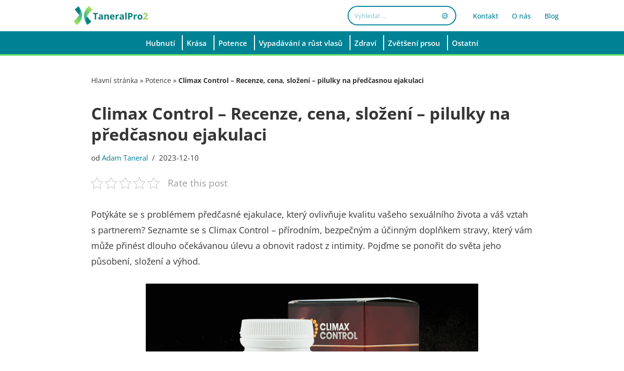

--- FILE ---
content_type: text/html; charset=UTF-8
request_url: https://taneralpro2.com/cs/climax-control-recenze/
body_size: 51150
content:
<!DOCTYPE html><html lang="cs-CZ"><head><meta charset="UTF-8"><meta name="viewport" content="width=device-width, initial-scale=1, minimum-scale=1"><link rel="profile" href="https://gmpg.org/xfn/11"><meta name='robots' content='index, follow, max-image-preview:large, max-snippet:-1, max-video-preview:-1' /><link rel="alternate" href="https://taneralpro2.com/climax-control-opinie/" hreflang="pl" /><link rel="alternate" href="https://taneralpro2.com/cs/climax-control-recenze/" hreflang="cs" /><link rel="alternate" href="https://taneralpro2.com/ro/climax-control-recenzii/" hreflang="ro" /><link rel="alternate" href="https://taneralpro2.com/hu/climax-control-velemenyek/" hreflang="hu" /><link rel="alternate" href="https://taneralpro2.com/sk/climax-control-recenzie/" hreflang="sk" /><link rel="alternate" href="https://taneralpro2.com/es/climax-control-opiniones/" hreflang="es" /><link rel="alternate" href="https://taneralpro2.com/de/climax-control-bewertungen/" hreflang="de" /><link rel="alternate" href="https://taneralpro2.com/sv/climax-control-recensioner/" hreflang="sv" /><link rel="alternate" href="https://taneralpro2.com/nl/climax-control-meningen/" hreflang="nl" /><link rel="alternate" href="https://taneralpro2.com/fr/climax-control-avis/" hreflang="fr" /><link rel="alternate" href="https://taneralpro2.com/it/climax-control-opinioni/" hreflang="it" /><title>Climax Control - Recenze, cena, složení, kde koupit, lékárna -2026</title><meta name="description" content="Climax Control je doplněk stravy pro předčasnou ejakulaci. Přírodní pilulka, která podporuje sexuální zdraví mužů. Podívejte se, jak fungují." /><link rel="canonical" href="https://medicalneurologypa.com/cs/climax-control-recenze/" /><meta property="og:locale" content="cs_CZ" /><meta property="og:locale:alternate" content="pl_PL" /><meta property="og:locale:alternate" content="ro_RO" /><meta property="og:locale:alternate" content="hu_HU" /><meta property="og:locale:alternate" content="sk_SK" /><meta property="og:locale:alternate" content="es_ES" /><meta property="og:locale:alternate" content="de_DE" /><meta property="og:locale:alternate" content="sv_SE" /><meta property="og:locale:alternate" content="nl_NL" /><meta property="og:locale:alternate" content="fr_FR" /><meta property="og:locale:alternate" content="it_IT" /><meta property="og:type" content="article" /><meta property="og:title" content="Climax Control - Recenze, cena, složení, kde koupit, lékárna -2026" /><meta property="og:description" content="Climax Control je doplněk stravy pro předčasnou ejakulaci. Přírodní pilulka, která podporuje sexuální zdraví mužů. Podívejte se, jak fungují." /><meta property="og:url" content="https://taneralpro2.com/cs/climax-control-recenze/" /><meta property="og:site_name" content="TaneralPro2" /><meta property="article:published_time" content="2023-12-10T15:54:48+00:00" /><meta property="article:modified_time" content="2023-12-10T15:57:02+00:00" /><meta property="og:image" content="https://taneralpro2.com/wp-content/uploads/2023/06/Projekt-bez-nazwy-2-3.png" /><meta property="og:image:width" content="909" /><meta property="og:image:height" content="606" /><meta property="og:image:type" content="image/png" /><meta name="author" content="Adam Taneral" /><meta name="twitter:card" content="summary_large_image" /><meta name="twitter:label1" content="Napsal(a)" /><meta name="twitter:data1" content="Adam Taneral" /><meta name="twitter:label2" content="Odhadovaná doba čtení" /><meta name="twitter:data2" content="14 minutes" /> <script type="application/ld+json" class="yoast-schema-graph">{"@context":"https://schema.org","@graph":[{"@type":"Article","@id":"https://taneralpro2.com/cs/climax-control-recenze/#article","isPartOf":{"@id":"https://taneralpro2.com/cs/climax-control-recenze/"},"author":{"name":"Adam Taneral","@id":"https://taneralpro2.com/cs/#/schema/person/bdc35669d3a10294acfbbccc8e770bf0"},"headline":"Climax Control &#8211; Recenze, cena, složení &#8211; pilulky na předčasnou ejakulaci","datePublished":"2023-12-10T15:54:48+00:00","dateModified":"2023-12-10T15:57:02+00:00","mainEntityOfPage":{"@id":"https://taneralpro2.com/cs/climax-control-recenze/"},"wordCount":2911,"publisher":{"@id":"https://taneralpro2.com/cs/#/schema/person/169c31a9a2860a1401de1409a1ea5074"},"image":{"@id":"https://taneralpro2.com/cs/climax-control-recenze/#primaryimage"},"thumbnailUrl":"https://taneralpro2.com/wp-content/uploads/2023/06/Projekt-bez-nazwy-2-3.png","articleSection":["Potence"],"inLanguage":"cs-CZ"},{"@type":["WebPage","FAQPage"],"@id":"https://taneralpro2.com/cs/climax-control-recenze/","url":"https://taneralpro2.com/cs/climax-control-recenze/","name":"Climax Control - Recenze, cena, složení, kde koupit, lékárna -2026","isPartOf":{"@id":"https://taneralpro2.com/cs/#website"},"primaryImageOfPage":{"@id":"https://taneralpro2.com/cs/climax-control-recenze/#primaryimage"},"image":{"@id":"https://taneralpro2.com/cs/climax-control-recenze/#primaryimage"},"thumbnailUrl":"https://taneralpro2.com/wp-content/uploads/2023/06/Projekt-bez-nazwy-2-3.png","datePublished":"2023-12-10T15:54:48+00:00","dateModified":"2023-12-10T15:57:02+00:00","description":"Climax Control je doplněk stravy pro předčasnou ejakulaci. Přírodní pilulka, která podporuje sexuální zdraví mužů. Podívejte se, jak fungují.","breadcrumb":{"@id":"https://taneralpro2.com/cs/climax-control-recenze/#breadcrumb"},"mainEntity":[{"@id":"https://taneralpro2.com/cs/climax-control-recenze/#faq-question-1674404179546"},{"@id":"https://taneralpro2.com/cs/climax-control-recenze/#faq-question-1674404189803"},{"@id":"https://taneralpro2.com/cs/climax-control-recenze/#faq-question-1674404197490"},{"@id":"https://taneralpro2.com/cs/climax-control-recenze/#faq-question-1683712404793"},{"@id":"https://taneralpro2.com/cs/climax-control-recenze/#faq-question-1683712409505"}],"inLanguage":"cs-CZ","potentialAction":[{"@type":"ReadAction","target":["https://taneralpro2.com/cs/climax-control-recenze/"]}]},{"@type":"ImageObject","inLanguage":"cs-CZ","@id":"https://taneralpro2.com/cs/climax-control-recenze/#primaryimage","url":"https://taneralpro2.com/wp-content/uploads/2023/06/Projekt-bez-nazwy-2-3.png","contentUrl":"https://taneralpro2.com/wp-content/uploads/2023/06/Projekt-bez-nazwy-2-3.png","width":909,"height":606,"caption":"Climax Control"},{"@type":"BreadcrumbList","@id":"https://taneralpro2.com/cs/climax-control-recenze/#breadcrumb","itemListElement":[{"@type":"ListItem","position":1,"name":"Hlavní stránka","item":"https://taneralpro2.com/cs/"},{"@type":"ListItem","position":2,"name":"Potence","item":"https://taneralpro2.com/cs/potence/"},{"@type":"ListItem","position":3,"name":"Climax Control &#8211; Recenze, cena, složení &#8211; pilulky na předčasnou ejakulaci"}]},{"@type":"WebSite","@id":"https://taneralpro2.com/cs/#website","url":"https://taneralpro2.com/cs/","name":"TaneralPro2","description":"Přírodní doplňky stravy a rady - TaneralPro2","publisher":{"@id":"https://taneralpro2.com/cs/#/schema/person/169c31a9a2860a1401de1409a1ea5074"},"potentialAction":[{"@type":"SearchAction","target":{"@type":"EntryPoint","urlTemplate":"https://taneralpro2.com/cs/?s={search_term_string}"},"query-input":{"@type":"PropertyValueSpecification","valueRequired":true,"valueName":"search_term_string"}}],"inLanguage":"cs-CZ"},{"@type":["Person","Organization"],"@id":"https://taneralpro2.com/cs/#/schema/person/169c31a9a2860a1401de1409a1ea5074","name":"admin","logo":{"@id":"https://taneralpro2.com/cs/#/schema/person/image/"}},{"@type":"Person","@id":"https://taneralpro2.com/cs/#/schema/person/bdc35669d3a10294acfbbccc8e770bf0","name":"Adam Taneral","description":"Renomovaný sexuolog, který získal rozsáhlé znalosti a zkušenosti na jedné z předních polských univerzit a na mezinárodních sympoziích. Specializuje se na problematiku potence, sexuálních dysfunkcí a sexuální výchovy. Jeho hluboké znalosti těchto témat, která jsou často považována za tabu, z něj činí jednoho z předních odborníků v zemi. Jako šéfredaktor spojuje své spisovatelské schopnosti s praktickými zkušenostmi a poskytuje čtenářům fundované a zasvěcené analýzy.","sameAs":["https://taneralpro2.com/"],"url":"https://taneralpro2.com/cs/author/adam-taneral/"},{"@type":"Question","@id":"https://taneralpro2.com/cs/climax-control-recenze/#faq-question-1674404179546","position":1,"url":"https://taneralpro2.com/cs/climax-control-recenze/#faq-question-1674404179546","name":"Czy Climax Control zapewnia trwałe efekty?","answerCount":1,"acceptedAnswer":{"@type":"Answer","text":"Climax Control został zaprojektowany tak, aby zapewniać długotrwałe efekty. Regularne stosowanie zgodnie z zaleceniami producenta pomaga w utrzymaniu wyników i poprawie jakości życia seksualnego.","inLanguage":"cs-CZ"},"inLanguage":"cs-CZ"},{"@type":"Question","@id":"https://taneralpro2.com/cs/climax-control-recenze/#faq-question-1674404189803","position":2,"url":"https://taneralpro2.com/cs/climax-control-recenze/#faq-question-1674404189803","name":"Czy stosowanie Climax Control może wpływać na jakość erekcji?","answerCount":1,"acceptedAnswer":{"@type":"Answer","text":"Tego typu tabletki na przedwczesny wytrysk, jak Climax Control, nie są przeznaczone bezpośrednio do poprawy erekcji. Ich głównym celem jest wydłużenie czasu trwania stosunku. Jednak poprawa kontroli nad wytryskiem może niejako wpływać na jakość erekcji, poprzez zwiększenie pewności siebie i redukcję stresu związanego z aktem seksualnym.","inLanguage":"cs-CZ"},"inLanguage":"cs-CZ"},{"@type":"Question","@id":"https://taneralpro2.com/cs/climax-control-recenze/#faq-question-1674404197490","position":3,"url":"https://taneralpro2.com/cs/climax-control-recenze/#faq-question-1674404197490","name":"Czy specyfik Climax Control jest bezpieczny?","answerCount":1,"acceptedAnswer":{"@type":"Answer","text":"Climax Control zawiera naturalne składniki, które są generalnie uważane za bezpieczne. Ważne jest jednak, aby pamiętać, że każdy organizm jest inny i może inaczej reagować na te same składniki. W razie jakichkolwiek wątpliwości, zawsze warto skonsultować się ze specjalistą, na przykład seksuologiem.","inLanguage":"cs-CZ"},"inLanguage":"cs-CZ"},{"@type":"Question","@id":"https://taneralpro2.com/cs/climax-control-recenze/#faq-question-1683712404793","position":4,"url":"https://taneralpro2.com/cs/climax-control-recenze/#faq-question-1683712404793","name":"Jak długo powinienem stosować Climax Control, aby zauważyć pierwsze efekty?","answerCount":1,"acceptedAnswer":{"@type":"Answer","text":"Producent zapewnia, że pierwsze efekty stosowania Climax Control można zauważyć po kilku dniach regularnego stosowania. Najlepsze wyniki są zazwyczaj widoczne po 3-4 miesiącach kuracji.","inLanguage":"cs-CZ"},"inLanguage":"cs-CZ"},{"@type":"Question","@id":"https://taneralpro2.com/cs/climax-control-recenze/#faq-question-1683712409505","position":5,"url":"https://taneralpro2.com/cs/climax-control-recenze/#faq-question-1683712409505","name":"Czy mogę przyjmować więcej niż zalecana dawka Climax Control?","answerCount":1,"acceptedAnswer":{"@type":"Answer","text":"Nie zaleca się przekraczania zalecanej dawki, czyli dwóch tabletek dziennie. Zawsze należy stosować suplement zgodnie z instrukcjami producenta, aby zapewnić bezpieczeństwo i skuteczność produktu. Przyjmowanie większej ilości tabletek nie przyspieszy efektów, a może prowadzić do niepożądanych skutków ubocznych.","inLanguage":"cs-CZ"},"inLanguage":"cs-CZ"}]}</script> <link rel='dns-prefetch' href='//fonts.googleapis.com' /><link rel="alternate" type="application/rss+xml" title="TaneralPro2 &raquo; Feed" href="https://taneralpro2.com/cs/feed/" /><link rel="alternate" type="application/rss+xml" title="TaneralPro2 &raquo; Comments Feed" href="https://taneralpro2.com/cs/comments/feed/" /><style id='wp-img-auto-sizes-contain-inline-css'>img:is([sizes=auto i],[sizes^="auto," i]){contain-intrinsic-size:3000px 1500px}</style><style id="litespeed-ccss">.pt-cv-overlaygrid.overlay2.layout1 .pt-cv-content-item:first-child{grid-area:1/1/3!important}.pt-cv-overlaygrid.overlay2.layout2 .pt-cv-content-item:first-child{grid-area:1/1/4!important}.pt-cv-overlaygrid.overlay2.layout3 .pt-cv-content-item:first-child{grid-area:1/1/5!important}.wp-block-image img{box-sizing:border-box;height:auto;max-width:100%;vertical-align:bottom}.wp-block-image .aligncenter{display:table}.wp-block-image .aligncenter{margin-left:auto;margin-right:auto}.wp-block-image figure{margin:0}ul{box-sizing:border-box}.entry-content{counter-reset:footnotes}:root{--wp--preset--font-size--normal:16px;--wp--preset--font-size--huge:42px}.aligncenter{clear:both}.screen-reader-text{border:0;clip-path:inset(50%);height:1px;margin:-1px;overflow:hidden;padding:0;position:absolute;width:1px;word-wrap:normal!important}html :where(img[class*=wp-image-]){height:auto;max-width:100%}:where(figure){margin:0 0 1em}:root{--wp--preset--aspect-ratio--square:1;--wp--preset--aspect-ratio--4-3:4/3;--wp--preset--aspect-ratio--3-4:3/4;--wp--preset--aspect-ratio--3-2:3/2;--wp--preset--aspect-ratio--2-3:2/3;--wp--preset--aspect-ratio--16-9:16/9;--wp--preset--aspect-ratio--9-16:9/16;--wp--preset--color--black:#000000;--wp--preset--color--cyan-bluish-gray:#abb8c3;--wp--preset--color--white:#ffffff;--wp--preset--color--pale-pink:#f78da7;--wp--preset--color--vivid-red:#cf2e2e;--wp--preset--color--luminous-vivid-orange:#ff6900;--wp--preset--color--luminous-vivid-amber:#fcb900;--wp--preset--color--light-green-cyan:#7bdcb5;--wp--preset--color--vivid-green-cyan:#00d084;--wp--preset--color--pale-cyan-blue:#8ed1fc;--wp--preset--color--vivid-cyan-blue:#0693e3;--wp--preset--color--vivid-purple:#9b51e0;--wp--preset--color--neve-link-color:var(--nv-primary-accent);--wp--preset--color--neve-link-hover-color:var(--nv-secondary-accent);--wp--preset--color--nv-site-bg:var(--nv-site-bg);--wp--preset--color--nv-light-bg:var(--nv-light-bg);--wp--preset--color--nv-dark-bg:var(--nv-dark-bg);--wp--preset--color--neve-text-color:var(--nv-text-color);--wp--preset--color--nv-text-dark-bg:var(--nv-text-dark-bg);--wp--preset--color--nv-c-1:var(--nv-c-1);--wp--preset--color--nv-c-2:var(--nv-c-2);--wp--preset--gradient--vivid-cyan-blue-to-vivid-purple:linear-gradient(135deg,rgba(6,147,227,1) 0%,rgb(155,81,224) 100%);--wp--preset--gradient--light-green-cyan-to-vivid-green-cyan:linear-gradient(135deg,rgb(122,220,180) 0%,rgb(0,208,130) 100%);--wp--preset--gradient--luminous-vivid-amber-to-luminous-vivid-orange:linear-gradient(135deg,rgba(252,185,0,1) 0%,rgba(255,105,0,1) 100%);--wp--preset--gradient--luminous-vivid-orange-to-vivid-red:linear-gradient(135deg,rgba(255,105,0,1) 0%,rgb(207,46,46) 100%);--wp--preset--gradient--very-light-gray-to-cyan-bluish-gray:linear-gradient(135deg,rgb(238,238,238) 0%,rgb(169,184,195) 100%);--wp--preset--gradient--cool-to-warm-spectrum:linear-gradient(135deg,rgb(74,234,220) 0%,rgb(151,120,209) 20%,rgb(207,42,186) 40%,rgb(238,44,130) 60%,rgb(251,105,98) 80%,rgb(254,248,76) 100%);--wp--preset--gradient--blush-light-purple:linear-gradient(135deg,rgb(255,206,236) 0%,rgb(152,150,240) 100%);--wp--preset--gradient--blush-bordeaux:linear-gradient(135deg,rgb(254,205,165) 0%,rgb(254,45,45) 50%,rgb(107,0,62) 100%);--wp--preset--gradient--luminous-dusk:linear-gradient(135deg,rgb(255,203,112) 0%,rgb(199,81,192) 50%,rgb(65,88,208) 100%);--wp--preset--gradient--pale-ocean:linear-gradient(135deg,rgb(255,245,203) 0%,rgb(182,227,212) 50%,rgb(51,167,181) 100%);--wp--preset--gradient--electric-grass:linear-gradient(135deg,rgb(202,248,128) 0%,rgb(113,206,126) 100%);--wp--preset--gradient--midnight:linear-gradient(135deg,rgb(2,3,129) 0%,rgb(40,116,252) 100%);--wp--preset--font-size--small:13px;--wp--preset--font-size--medium:20px;--wp--preset--font-size--large:36px;--wp--preset--font-size--x-large:42px;--wp--preset--spacing--20:0.44rem;--wp--preset--spacing--30:0.67rem;--wp--preset--spacing--40:1rem;--wp--preset--spacing--50:1.5rem;--wp--preset--spacing--60:2.25rem;--wp--preset--spacing--70:3.38rem;--wp--preset--spacing--80:5.06rem;--wp--preset--shadow--natural:6px 6px 9px rgba(0, 0, 0, 0.2);--wp--preset--shadow--deep:12px 12px 50px rgba(0, 0, 0, 0.4);--wp--preset--shadow--sharp:6px 6px 0px rgba(0, 0, 0, 0.2);--wp--preset--shadow--outlined:6px 6px 0px -3px rgba(255, 255, 255, 1), 6px 6px rgba(0, 0, 0, 1);--wp--preset--shadow--crisp:6px 6px 0px rgba(0, 0, 0, 1)}.kk-star-ratings{display:-webkit-box;display:-webkit-flex;display:-ms-flexbox;display:flex;-webkit-box-align:center;-webkit-align-items:center;-ms-flex-align:center;align-items:center}.kk-star-ratings.kksr-valign-top{margin-bottom:2rem}.kk-star-ratings.kksr-align-left{-webkit-box-pack:flex-start;-webkit-justify-content:flex-start;-ms-flex-pack:flex-start;justify-content:flex-start}.kk-star-ratings .kksr-stars{position:relative}.kk-star-ratings .kksr-stars .kksr-stars-active,.kk-star-ratings .kksr-stars .kksr-stars-inactive{display:flex}.kk-star-ratings .kksr-stars .kksr-stars-active{overflow:hidden;position:absolute;top:0;left:0}.kk-star-ratings .kksr-stars .kksr-star{padding-right:0}.kk-star-ratings .kksr-stars .kksr-star .kksr-icon{background-image:url(/wp-content/plugins/kk-star-ratings/src/core/public/svg/inactive.svg)}.kk-star-ratings .kksr-stars .kksr-stars-active .kksr-star .kksr-icon{background-image:url(/wp-content/plugins/kk-star-ratings/src/core/public/svg/active.svg)}.kk-star-ratings .kksr-legend{margin-left:.75rem;margin-right:.75rem}:root{--woocommerce:#720eec;--wc-green:#7ad03a;--wc-red:#a00;--wc-orange:#ffba00;--wc-blue:#2ea2cc;--wc-primary:#720eec;--wc-primary-text:#fcfbfe;--wc-secondary:#e9e6ed;--wc-secondary-text:#515151;--wc-highlight:#958e09;--wc-highligh-text:white;--wc-content-bg:#fff;--wc-subtext:#767676;--wc-form-border-color:rgba(32, 7, 7, 0.8);--wc-form-border-radius:4px;--wc-form-border-width:1px}@media only screen and (max-width:768px){:root{--woocommerce:#720eec;--wc-green:#7ad03a;--wc-red:#a00;--wc-orange:#ffba00;--wc-blue:#2ea2cc;--wc-primary:#720eec;--wc-primary-text:#fcfbfe;--wc-secondary:#e9e6ed;--wc-secondary-text:#515151;--wc-highlight:#958e09;--wc-highligh-text:white;--wc-content-bg:#fff;--wc-subtext:#767676;--wc-form-border-color:rgba(32, 7, 7, 0.8);--wc-form-border-radius:4px;--wc-form-border-width:1px}}:root{--woocommerce:#720eec;--wc-green:#7ad03a;--wc-red:#a00;--wc-orange:#ffba00;--wc-blue:#2ea2cc;--wc-primary:#720eec;--wc-primary-text:#fcfbfe;--wc-secondary:#e9e6ed;--wc-secondary-text:#515151;--wc-highlight:#958e09;--wc-highligh-text:white;--wc-content-bg:#fff;--wc-subtext:#767676;--wc-form-border-color:rgba(32, 7, 7, 0.8);--wc-form-border-radius:4px;--wc-form-border-width:1px}.screen-reader-text{clip:rect(1px,1px,1px,1px);height:1px;overflow:hidden;position:absolute!important;width:1px;word-wrap:normal!important}.eztoc-hide{display:none}button{box-sizing:border-box;border-color:currentColor;text-align:center;font-family:var(--bodyfontfamily),var(--nv-fallback-ff)}button{box-sizing:border-box;background:var(--primarybtnbg);color:var(--primarybtncolor);border-style:solid;border-color:currentColor;fill:currentColor;border-width:var(--primarybtnborderwidth,0);border-radius:var(--primarybtnborderradius,3px);padding:var(--primarybtnpadding,13px 15px);font-weight:var(--btnfontweight,700);font-size:var(--btnfs,var(--bodyfontsize));line-height:var(--btnlineheight,1.6);letter-spacing:var(--btnletterspacing,var(--bodyletterspacing));text-transform:var(--btntexttransform,none)}form input:read-write{border-style:solid;border-color:var(--formfieldbordercolor);border-width:var(--formfieldborderwidth);border-radius:var(--formfieldborderradius,3px);background:var(--formfieldbgcolor);color:var(--formfieldcolor);padding:var(--formfieldpadding);text-transform:var(--formfieldtexttransform);font-weight:var(--formfieldfontweight);font-family:var(--bodyfontfamily);font-size:var(--formfieldfontsize);letter-spacing:var(--formfieldletterspacing);line-height:var(--formfieldlineheight)}form label{font-weight:var(--formlabelfontweight,var(--bodyfontweight));text-transform:var(--formlabeltexttransform);letter-spacing:var(--formlabelletterspacing);line-height:var(--formlabellineheight);font-size:var(--formlabelfontsize,var(--bodyfontsize))}.nv-meta-list li{font-weight:var(--fontweight);text-transform:var(--texttransform);letter-spacing:var(--letterspacing);line-height:var(--lineheight);font-size:var(--fontsize)}.title.entry-title{font-size:var(--fontsize,var(--h1fontsize));font-weight:var(--fontweight,var(--h1fontweight));line-height:var(--lineheight,var(--h1lineheight));letter-spacing:var(--letterspacing,var(--h1letterspacing));text-transform:var(--texttransform,var(--h1texttransform))}body,figure,h1,html,li,p,ul{margin:0;padding:0}h1{font-size:100%;font-weight:400}ul{list-style:none}button,input{margin:0}html{box-sizing:border-box;-ms-overflow-style:scrollbar}*,::after,::before{box-sizing:border-box}img{height:auto;max-width:100%}.container{width:100%;padding-right:15px;padding-left:15px;margin:0 auto;max-width:var(--container)}.row{display:flex;flex-wrap:wrap;margin:0-15px}.col{padding:0 15px;margin:0 auto;flex-grow:1;max-width:100%}html{font-size:100%}body{background-color:var(--nv-site-bg);color:var(--nv-text-color);font-size:var(--bodyfontsize);line-height:var(--bodylineheight);letter-spacing:var(--bodyletterspacing);font-family:var(--bodyfontfamily),var(--nv-fallback-ff);text-transform:var(--bodytexttransform);font-weight:var(--bodyfontweight);overflow-x:hidden;direction:ltr;-webkit-font-smoothing:antialiased;-moz-osx-font-smoothing:grayscale}h1{margin-bottom:30px;font-family:var(--headingsfontfamily),var(--nv-fallback-ff);color:var(--headingcolor,inherit)}p{margin-bottom:30px}a{--linkdeco:none;color:var(--nv-primary-accent);text-decoration:var(--linkdeco)}.widget_text a:not([class]){--linkdeco:underline}h1{font-size:var(--h1fontsize);font-weight:var(--h1fontweight);line-height:var(--h1lineheight);letter-spacing:var(--h1letterspacing);text-transform:var(--h1texttransform)}ul{padding-left:var(--listpad,0)}ul{list-style:var(--liststyle,none)}.show-on-focus{position:absolute;width:1px;height:1px;clip:rect(1px,1px,1px,1px);top:32px;background:var(--nv-site-bg);padding:10px 15px}.screen-reader-text{position:absolute;left:-10000px;top:auto;width:1px;height:1px;overflow:hidden}.nv-icon{fill:currentColor}.nv-search{display:flex}.site-logo{align-items:center;display:flex}.site-logo img{max-width:var(--maxwidth);display:block;margin:0 auto}.header-menu-sidebar .nav-ul .sub-menu{opacity:1;visibility:visible}.dd-title{flex-grow:var(--flexg);display:flex;align-items:center}.nav-ul{display:flex;flex-wrap:wrap;margin-right:calc(var(--spacing)/2*-1);margin-left:calc(var(--spacing)/2*-1)}.nav-ul>li{margin:0 calc(var(--spacing)/2)}.nav-ul li a{min-height:var(--height);color:var(--color);position:relative;width:100%;display:flex;align-items:center}.nav-ul .caret{line-height:0;justify-content:center;display:flex}.nav-ul .caret svg{width:.5em;height:.5em}.nav-ul li{display:block;position:relative}.nav-ul li>.wrap{display:flex;align-items:center}.nav-ul .sub-menu{background:var(--bgcolor,var(--overlaycolor));z-index:100;position:absolute;top:100%;box-shadow:rgb(149 157 165/.2)0 8px 24px;visibility:hidden;opacity:0;right:0}.nav-ul .sub-menu li{min-width:150px;width:100%}.nav-ul .sub-menu li>.wrap{padding:10px 20px;white-space:nowrap;display:flex}.header-menu-sidebar .nv-nav-wrap{width:100%}.header-menu-sidebar .nav-ul{flex-direction:column;width:100%}.header-menu-sidebar .nav-ul li{width:100%}.header-menu-sidebar .nav-ul li:not([class*=block])>.wrap>a{padding:15px 0;white-space:normal}.header-menu-sidebar .nav-ul .caret svg{width:var(--smiconsize,1em);height:var(--smiconsize,1em)}.header-menu-sidebar .nav-ul .caret-wrap{margin:-15px 0;padding:15px}.header-menu-sidebar .nav-ul .sub-menu{left:unset!important;top:unset!important;right:unset!important;background:0;position:relative;max-width:100%;box-shadow:none;display:none}.nv-nav-wrap ul.primary-menu-ul>li i{margin-top:0;font-size:inherit;width:auto;height:auto}.nv-nav-search{position:absolute;visibility:hidden;opacity:0;right:0;width:auto;padding:10px;z-index:100;background-color:var(--nv-site-bg);box-shadow:rgb(149 157 165/.2)0 8px 24px;display:flex;align-items:center}.nv-nav-search .container{padding:0}.menu-item-nav-search{outline:0}.menu-item-nav-search svg{width:var(--iconsize);height:var(--iconsize)}.menu-item-nav-search.canvas .nv-nav-search{position:fixed;top:0;bottom:0;width:100%;display:flex;justify-content:center;align-items:center}.menu-item-nav-search.canvas .nv-nav-search .close-container{position:absolute;top:30px;text-align:right}.close-responsive-search{background:0;border:0;--primarybtnhoverbg:0}.close-responsive-search>svg{fill:var(--nv-text-color);width:var(--formfieldfontsize);min-width:25px;min-height:25px}.style-border-bottom>ul>li>.wrap::after{bottom:0}.m-style>ul>li>.wrap::after,.sm-style .sub-menu .wrap::after{position:absolute;content:"";margin:0 auto;width:0;height:2px;right:0;left:0;background-color:var(--hovercolor,var(--nv-primary-accent,currentColor))}.sm-style-full-height .sub-menu .wrap,.style-full-height>ul>li>.wrap{z-index:1}.sm-style-full-height .sub-menu .wrap::after,.style-full-height>ul>li>.wrap::after{top:0;bottom:0;left:calc(var(--spacing)/2*-1);right:calc(var(--spacing)/2*-1);height:100%;z-index:-1}.sm-style-full-height .sub-menu a{z-index:1}.sm-style-full-height .sub-menu a::after{top:0;bottom:0;left:calc(var(--spacing)/2*-1);right:calc(var(--spacing)/2*-1);height:100%;z-index:-1}.navbar-toggle-wrapper{align-items:center}.navbar-toggle{--primarybtncolor:var(--color);--primarybtnhovercolor:var(--color);--primarybtnbg:var(--bgcolor, transparent);--primarybtnhoverbg:var(--bgcolor, transparent);--primarybtnborderwidth:var(--borderwidth, 1px);--primarybtnborderradius:var(--borderradius, 0);padding:var(--padding,10px 15px);box-shadow:none;display:flex;align-items:center}.icon-bar{background-color:currentColor;position:relative;display:block;width:15px;height:2px}.icon-bar:nth-child(2){margin:3px 0}.wrapper{display:flex;min-height:100vh;flex-direction:column;position:relative}body>.wrapper:not(.et-fb-iframe-ancestor){overflow:hidden}.neve-main{flex:1 auto}input[type=search]{display:inline-block;-webkit-appearance:none;-moz-appearance:none;appearance:none;outline:0;resize:vertical}button,input{line-height:inherit;box-sizing:border-box}::placeholder{color:inherit;opacity:.5}label{display:inline-block}.widget-search{width:100%;margin:0!important}.search-form{display:flex;max-width:100%;line-height:1;--primarybtnbg:var(--formfieldbgcolor);--primarybtnhoverbg:var(--formfieldbgcolor);--primarybtncolor:var(--formfieldbordercolor);--primarybtnhovercolor:var(--formfieldbordercolor)}.search-form svg{fill:var(--formfieldcolor);width:var(--formfieldfontsize);opacity:.5;height:auto}.search-form .search-submit{display:flex;justify-content:center;align-items:center;min-width:45px;z-index:1;--primarybtnborderwidth:var(--formfieldborderwidth);--primarybtnborderradius:var(--formfieldborderradius);--primarybtnpadding:var(--formfieldpadding);border-bottom-left-radius:0;border-top-left-radius:0;border-left:0;border-color:var(--formfieldbordercolor);position:relative;height:var(--height);overflow:hidden;white-space:nowrap}.search-form .search-submit::before{content:"";display:block;width:3px;height:100%;background-color:var(--formfieldbgcolor);left:-3px;top:0;bottom:0;position:absolute}.search-form .search-field{overflow:hidden;text-overflow:ellipsis;height:var(--height);border-right:0;flex-grow:1;border-top-right-radius:0;border-bottom-right-radius:0;width:calc(100% - 45px);max-width:100%}.nv-meta-list{margin-bottom:20px;font-size:.9em}.nv-meta-list li,.nv-meta-list span{display:inline-block}.nv-meta-list li:not(:last-child)::after{content:"/";padding:0 8px}.entry-title{word-wrap:break-word}article{word-break:break-word}.nv-single-post-wrap>div:first-child{margin-top:60px}.nv-single-post-wrap>div:last-child{padding-bottom:30px}.nv-single-post-wrap>div:not(:last-child){margin-bottom:var(--spacing,60px)}.nv-single-post-wrap .wp-block-image{margin-bottom:var(--img-m)}.entry-header{text-align:var(--textalign,center)}.entry-header .title{margin-bottom:10px}.nv-content-wrap{--listpad:20px;--liststyle:disc;--img-m:24px}.aligncenter{display:block;text-align:center;margin:0 auto}.nv-single-post-wrap{margin-bottom:60px}.widget{word-break:break-word;margin-bottom:40px}.widget:last-child{margin:0}.nv-title-meta-wrap .neve-breadcrumbs-wrapper{margin-bottom:30px;display:block}.neve-breadcrumbs-wrapper{font-size:14px}.neve-breadcrumbs-wrapper a{color:#676767}.builder-item--footer-menu,.component-wrap,.item--inner,.menu-item-nav-search,.nav-ul .wrap a .dd-title,.nav-ul a,.site-logo,footer .nav-ul{justify-content:var(--justify,flex-start);text-align:var(--textalign,left)}@media (min-width:960px){.neve-main>.container .col{max-width:70%}.neve-main>.container>.row{flex-wrap:nowrap}}.header-menu-sidebar{padding:0;position:fixed;max-width:100%;top:0;z-index:999900;visibility:hidden;display:flex;height:100vh}.header-menu-sidebar .navbar-toggle-wrapper{display:flex;justify-content:flex-end;padding:8px 10px}.header-menu-sidebar .navbar-toggle-wrapper button.navbar-toggle{position:relative}.header-menu-sidebar-bg{background:var(--bgcolor);color:var(--color);position:relative;display:flex;flex-direction:column;word-wrap:break-word;width:100%}.header-menu-sidebar-inner{padding:20px 0;overflow-x:hidden;height:100%;display:none;opacity:0}.header-menu-sidebar-inner .item--inner{width:100%}.menu_sidebar_slide_left .header-menu-sidebar{left:0;transform:translateX(-100%)}.hfg-ov{top:0;bottom:0;right:0;left:0;background:rgb(0 0 0/.5);position:fixed;transform:translate3d(0,0,0);z-index:999899;visibility:hidden;opacity:0}.site-footer .item--inner{width:100%}.site-footer .item--inner.has_menu{display:flex}.site-footer p:last-child{margin-bottom:0}.footer--row .hfg-slot{display:flex;flex-direction:column}.footer--row .row{display:grid;align-items:var(--valign)}.footer--row .builder-item{width:100%}@media (max-width:960px){footer .footer--row-inner .row{grid-template-columns:1fr}}.site-header{position:relative}.site-header .header--row-inner{align-items:center;display:flex}.builder-item{margin:4px 0;position:relative;min-height:1px;padding-right:15px;padding-left:15px}@media (min-width:960px){.builder-item{margin:8px 0}}.hfg-slot{display:flex;align-items:center}.hfg-slot.right{justify-content:flex-end}.hfg-slot.center{justify-content:center}.header-menu-sidebar-bg,[class*=row-inner]{position:relative;background:var(--bgimage,var(--bgcolor,#fff));background-position:var(--bgposition,center);background-repeat:no-repeat;background-size:cover;background-attachment:var(--bgattachment)}.header-menu-sidebar-bg::before,[class*=row-inner]::before{display:block;width:100%;top:0;bottom:0;position:absolute;content:"";background-color:var(--overlaycolor);opacity:var(--bgoverlayopacity)}[class*=row-inner]:not(.footer--row-inner){border-bottom:var(--rowbwidth,0) solid var(--rowbcolor)}.footer--row-inner{border-top:var(--rowbwidth,0) solid var(--rowbcolor)}[data-row-id]{color:var(--color);background:var(--bgcolor)}[data-row-id] a{color:var(--color)}[data-row-id] .row{display:grid;grid-template-columns:auto auto;min-height:var(--height,auto)}.has-center .row--wrapper{grid-template-columns:1fr auto 1fr}.hfg_header.site-header{box-shadow:0-1px 3px rgb(0 0 0/.1)}.header .builder-item .item--inner[class*=nav-icon]{padding:0!important}.hfg-grid{display:flex}@media (min-width:960px){.hide-on-desktop{display:none}}@media (max-width:959px){.hide-on-tablet{display:none}}@media (max-width:576px){.hide-on-mobile{display:none}}.component-wrap{display:flex;margin:4px 0}.builder-item .item--inner{color:var(--color);font-family:var(--fontfamily,var(--bodyfontfamily));font-size:var(--fontsize,var(--bodyfontsize));line-height:var(--lineheight,var(--bodylineheight));letter-spacing:var(--letterspacing,var(--bodyletterspacing));font-weight:var(--fontweight,var(--bodyfontweight));text-transform:var(--texttransform,var(--bodytexttransform));padding:var(--padding,0);margin:var(--margin,0);position:relative}.builder-item .item--inner.has_menu{position:unset}.single:not(.single-product) .neve-main{margin:var(--c-vspace)}.nv-meta-list li.meta:not(:last-child):after{content:"/"}.nv-meta-list li.last::after{content:""!important}.nav-ul li .caret svg{width:var(--smiconsize,.5em);height:var(--smiconsize,.5em)}.nav-ul .sub-menu{right:var(--alignment);text-transform:var(--texttransform);font-weight:var(--fontweight);font-size:var(--fontsize);line-height:var(--lineheight);letter-spacing:var(--letterspacing)}.nav-ul .sub-menu li{border-style:var(--itembstyle)}:root{--container:748px;--postwidth:100%;--primarybtnbg:var(--nv-c-1);--primarybtnhoverbg:var(--nv-primary-accent);--primarybtncolor:#fff;--secondarybtncolor:var(--nv-primary-accent);--primarybtnhovercolor:#fff;--secondarybtnhovercolor:var(--nv-primary-accent);--primarybtnborderradius:3px;--secondarybtnborderradius:3px;--secondarybtnborderwidth:3px;--btnpadding:13px 15px;--primarybtnpadding:13px 15px;--secondarybtnpadding:calc(13px - 3px) calc(15px - 3px);--btnlineheight:1.6em;--bodyfontfamily:"Open Sans";--bodyfontsize:15px;--bodylineheight:1.6em;--bodyletterspacing:0px;--bodyfontweight:400;--bodytexttransform:none;--h1fontsize:36px;--h1fontweight:700;--h1lineheight:1.2em;--h1letterspacing:0px;--h1texttransform:none;--h2fontsize:28px;--h2fontweight:700;--h2lineheight:1.3em;--h2letterspacing:0px;--h2texttransform:none;--h3fontsize:24px;--h3fontweight:700;--h3lineheight:1.4em;--h3letterspacing:0px;--h3texttransform:none;--h4fontsize:20px;--h4fontweight:700;--h4lineheight:1.6em;--h4letterspacing:0px;--h4texttransform:none;--h5fontsize:16px;--h5fontweight:700;--h5lineheight:1.6em;--h5letterspacing:0px;--h5texttransform:none;--h6fontsize:14px;--h6fontweight:700;--h6lineheight:1.6em;--h6letterspacing:0px;--h6texttransform:none;--formfieldborderwidth:2px;--formfieldborderradius:3px;--formfieldbgcolor:var(--nv-site-bg);--formfieldbordercolor:#dddddd;--formfieldcolor:var(--nv-text-color);--formfieldpadding:10px 12px}.nv-meta-list{--avatarsize:20px}.single .nv-meta-list{--avatarsize:50px}.single h1.entry-title{--fontsize:23px}.single .nv-meta-list li{--fontsize:17px}.entry-header{--textalign:left}.nv-single-post-wrap{--spacing:15px}.single:not(.single-product){--c-vspace:-35px 0 0 0}.scroll-to-top{--color:var(--nv-text-dark-bg);--padding:9px 10px 8px 10px;;--borderradius:3px;--bgcolor:var(--nv-secondary-accent);--hovercolor:var(--nv-text-dark-bg);--hoverbgcolor:var(--nv-primary-accent);--size:14px}.header-top{--rowbwidth:2px;--rowbcolor:var(--nv-light-bg);--color:var(--nv-text-color);--bgcolor:var(--nv-text-dark-bg)}.header-main{--rowbwidth:2px;--rowbcolor:var(--nv-light-bg);--color:var(--nv-text-color);--bgcolor:var(--nv-site-bg)}.header-bottom{--rowbwidth:0px;--rowbcolor:var(--nv-secondary-accent);--color:var(--nv-text-color);--bgcolor:var(--nv-primary-accent)}.header-menu-sidebar-bg{--justify:flex-start;--textalign:left;--flexg:1;--wrapdropdownwidth:auto;--color:var(--nv-primary-accent);--bgcolor:var(--nv-primary-accent)}.header-menu-sidebar{width:400px}.builder-item--logo{--maxwidth:120px;--fs:24px;--padding:10px 0;--margin:0;--textalign:center;--justify:center}.builder-item--nav-icon,.header-menu-sidebar .close-sidebar-panel .navbar-toggle{--color:var(--nv-primary-accent);--borderradius:0;--borderwidth:1px}.builder-item--nav-icon{--label-margin:0 5px 0 0;;--padding:10px 15px;--margin:0}.builder-item--primary-menu{--color:var(--nv-site-bg);--hovercolor:var(--nv-secondary-accent);--hovertextcolor:var(--nv-text-color);--activecolor:var(--nv-secondary-accent);--spacing:20px;--height:25px;--smiconsize:7px;--padding:0;--margin:0;--fontsize:1em;--lineheight:1.6em;--letterspacing:0px;--fontweight:600;--texttransform:none;--iconsize:1em}.builder-item--primary-menu .sub-menu{--alignment:auto;--bstyle:none;--itembstyle:none;--texttransform:none;--fontweight:600;--fontsize:12px;--lineheight:1.6em;--letterspacing:0px}.builder-item--header_search{--height:40px;--formfieldfontsize:14px;--formfieldborderwidth:2px;--formfieldborderradius:2px;--formfieldbordercolor:var(--nv-primary-accent);--formfieldcolor:var(--nv-primary-accent);--padding:0;--margin:0}.builder-item--header_search_responsive{--iconsize:18px;--color:var(--nv-primary-accent);--formfieldfontsize:14px;--formfieldborderwidth:2px;--formfieldborderradius:2px;--formfieldbordercolor:var(--nv-primary-accent);--formfieldcolor:var(--nv-primary-accent);--height:40px;--padding:0 10px 0 10px;;--margin:0}.builder-item--secondary-menu{--color:var(--nv-primary-accent);--hovercolor:var(--nv-secondary-accent);--hovertextcolor:var(--nv-text-color);--spacing:20px;--height:25px;--padding:0;--margin:0;--fontsize:0.9em;--lineheight:1.5em;--letterspacing:0px;--fontweight:500;--texttransform:none;--iconsize:0.9em}.builder-item--social_icons{--spacing:1px;--borderradius:5px;--iconpadding:5px;--icon-size:18px;--padding:0;--margin:0 0 0 -25px}.footer-top-inner .row{grid-template-columns:1fr 1fr 1fr;--valign:flex-start}.footer-top{--rowbwidth:7px;--rowbcolor:var(--nv-primary-accent);--color:var(--nv-primary-accent);--bgcolor:var(--nv-light-bg)}.footer-bottom-inner .row{grid-template-columns:1fr;--valign:flex-start}.footer-bottom{--rowbwidth:0px;--rowbcolor:var(--nv-secondary-accent);--color:var(--nv-text-dark-bg);--bgcolor:var(--nv-primary-accent)}.builder-item--footer-one-widgets{--padding:0;--margin:0;--textalign:center;--justify:center}.builder-item--footer-two-widgets{--padding:0;--margin:0;--textalign:center;--justify:center}.builder-item--footer-three-widgets{--padding:0;--margin:0;--textalign:center;--justify:center}.builder-item--footer-four-widgets{--padding:0;--margin:0;--textalign:center;--justify:center}.builder-item--footer-menu{--hovercolor:var(--nv-primary-accent);--spacing:20px;--height:25px;--padding:0;--margin:0;--fontsize:1em;--lineheight:1.6;--letterspacing:0px;--fontweight:500;--texttransform:none;--iconsize:1em;--textalign:center;--justify:center}@media (min-width:576px){:root{--container:992px;--postwidth:50%;--btnpadding:13px 15px;--primarybtnpadding:13px 15px;--secondarybtnpadding:calc(13px - 3px) calc(15px - 3px);--btnlineheight:1.6em;--bodyfontsize:16px;--bodylineheight:1.6em;--bodyletterspacing:0px;--h1fontsize:38px;--h1lineheight:1.2em;--h1letterspacing:0px;--h2fontsize:30px;--h2lineheight:1.2em;--h2letterspacing:0px;--h3fontsize:26px;--h3lineheight:1.4em;--h3letterspacing:0px;--h4fontsize:22px;--h4lineheight:1.5em;--h4letterspacing:0px;--h5fontsize:18px;--h5lineheight:1.6em;--h5letterspacing:0px;--h6fontsize:14px;--h6lineheight:1.6em;--h6letterspacing:0px}.nv-meta-list{--avatarsize:20px}.single .nv-meta-list{--avatarsize:50px}.single h1.entry-title{--fontsize:28px}.single .nv-meta-list li{--fontsize:18px}.entry-header{--textalign:left}.nv-single-post-wrap{--spacing:20px}.single:not(.single-product){--c-vspace:-25px 0 0 0}.scroll-to-top{--padding:8px 10px;--size:20px}.header-top{--rowbwidth:2px}.header-main{--rowbwidth:2px}.header-bottom{--rowbwidth:2px}.header-menu-sidebar-bg{--justify:flex-start;--textalign:left;--flexg:1;--wrapdropdownwidth:auto}.header-menu-sidebar{width:600px}.builder-item--logo{--maxwidth:215px;--fs:24px;--padding:10px 0;--margin:0;--textalign:left;--justify:flex-start}.builder-item--nav-icon{--label-margin:0 5px 0 0;;--padding:10px 15px;--margin:0}.builder-item--primary-menu{--spacing:20px;--height:25px;--smiconsize:7px;--padding:0;--margin:0;--fontsize:1em;--lineheight:1.6em;--letterspacing:0px;--iconsize:1em}.builder-item--primary-menu .sub-menu{--fontsize:12px;--lineheight:1.4em;--letterspacing:0px}.builder-item--header_search{--height:40px;--formfieldfontsize:14px;--formfieldborderwidth:2px;--formfieldborderradius:2px;--padding:0;--margin:0}.builder-item--header_search_responsive{--formfieldfontsize:14px;--formfieldborderwidth:2px;--formfieldborderradius:2px;--height:40px;--padding:0 10px;--margin:0}.builder-item--secondary-menu{--spacing:20px;--height:25px;--padding:0;--margin:0;--fontsize:1em;--lineheight:1.6em;--letterspacing:0px;--iconsize:1em}.builder-item--social_icons{--spacing:10px;--borderradius:5px;--iconpadding:5px;--icon-size:18px;--padding:0;--margin:0 0 0 115px}.footer-top{--rowbwidth:7px}.footer-bottom{--rowbwidth:0px}.builder-item--footer-one-widgets{--padding:0;--margin:0;--textalign:center;--justify:center}.builder-item--footer-two-widgets{--padding:0;--margin:0;--textalign:center;--justify:center}.builder-item--footer-three-widgets{--padding:0;--margin:0;--textalign:left;--justify:flex-start}.builder-item--footer-four-widgets{--padding:0;--margin:0;--textalign:center;--justify:center}.builder-item--footer-menu{--spacing:20px;--height:25px;--padding:0;--margin:0;--fontsize:1em;--lineheight:1.6;--letterspacing:0px;--iconsize:1em;--textalign:center;--justify:center}}@media (min-width:960px){:root{--container:1170px;--postwidth:33.333333333333%;--btnpadding:13px 15px;--primarybtnpadding:13px 15px;--secondarybtnpadding:calc(13px - 3px) calc(15px - 3px);--btnfs:21px;--btnlineheight:1.6em;--bodyfontsize:18px;--bodylineheight:32px;--bodyletterspacing:0px;--h1fontsize:36px;--h1lineheight:43px;--h1letterspacing:0px;--h2fontsize:30px;--h2lineheight:1.2em;--h2letterspacing:0px;--h3fontsize:26px;--h3lineheight:1.4em;--h3letterspacing:0px;--h4fontsize:24px;--h4lineheight:1.5em;--h4letterspacing:0px;--h5fontsize:20px;--h5lineheight:1.6em;--h5letterspacing:0px;--h6fontsize:16px;--h6lineheight:1.6em;--h6letterspacing:0px}.neve-main>.single-post-container .nv-single-post-wrap.col{max-width:80%}.nv-meta-list{--avatarsize:20px}.single .nv-meta-list{--avatarsize:50px}.single h1.entry-title{--fontsize:34px}.single .nv-meta-list li{--fontsize:15px}.entry-header{--textalign:left}.nv-single-post-wrap{--spacing:15px}.single:not(.single-product){--c-vspace:-25px 0 0 0}.scroll-to-top{--padding:8px 10px;--size:25px}.header-top{--rowbwidth:0px}.header-main{--rowbwidth:0px}.header-bottom{--rowbwidth:3px}.header-menu-sidebar-bg{--justify:flex-start;--textalign:left;--flexg:1;--wrapdropdownwidth:auto}.header-menu-sidebar{width:350px}.builder-item--logo{--maxwidth:350px;--fs:24px;--padding:0;--margin:-3px 0 -3px 80px;;--textalign:center;--justify:center}.builder-item--nav-icon{--label-margin:0 5px 0 0;;--padding:10px 15px;--margin:0}.builder-item--primary-menu{--spacing:4px;--height:1px;--smiconsize:7px;--padding:0;--margin:0;--fontsize:15px;--lineheight:2em;--letterspacing:0px;--iconsize:15px}.builder-item--primary-menu .sub-menu{--fontsize:1em;--lineheight:2em;--letterspacing:0px}.builder-item--header_search{--height:40px;--formfieldfontsize:13px;--formfieldborderwidth:2px;--formfieldborderradius:25px;--padding:0;--margin:0}.builder-item--header_search_responsive{--formfieldfontsize:14px;--formfieldborderwidth:2px;--formfieldborderradius:2px;--height:40px;--padding:0 0 0 10px;;--margin:0}.builder-item--secondary-menu{--spacing:20px;--height:25px;--padding:0;--margin:0;--fontsize:0.8em;--lineheight:1em;--letterspacing:0px;--iconsize:0.8em}.builder-item--social_icons{--spacing:15px;--borderradius:5px;--iconpadding:0;--icon-size:19px;--padding:0;--margin:0}.footer-top{--rowbwidth:1px}.footer-bottom{--rowbwidth:0px}.builder-item--footer-one-widgets{--padding:0;--margin:0;--textalign:center;--justify:center}.builder-item--footer-two-widgets{--padding:0;--margin:-9px 0 0 0;;--textalign:center;--justify:center}.builder-item--footer-three-widgets{--padding:0;--margin:0;--textalign:left;--justify:flex-start}.builder-item--footer-four-widgets{--padding:0;--margin:0;--textalign:center;--justify:center}.builder-item--footer-menu{--spacing:20px;--height:25px;--padding:0;--margin:0;--fontsize:1em;--lineheight:1.6;--letterspacing:0px;--iconsize:1em;--textalign:center;--justify:center}}#menu-item-24417>.sub-menu{--gridcols:1fr 1fr 1fr}#menu-item-24417>.sub-menu>li:nth-child(3n){border:0!important}.scroll-to-top{right:20px;border:none;position:fixed;bottom:30px;display:none;opacity:0;visibility:hidden;align-items:center;justify-content:center;z-index:999}@supports (-webkit-overflow-scrolling:touch){.scroll-to-top{bottom:74px}}.scroll-to-top.scroll-show-mobile{display:flex}@media (min-width:960px){.scroll-to-top{display:flex}}.scroll-to-top{color:var(--color);padding:var(--padding);border-radius:var(--borderradius);background:var(--bgcolor)}.scroll-to-top-icon{width:var(--size);height:var(--size)}:root{--nv-primary-accent:#008295;--nv-secondary-accent:#62e165;--nv-site-bg:#ffffff;--nv-light-bg:#e7e7e7;--nv-dark-bg:rgba(230,230,230,0.87);--nv-text-color:#363535;--nv-text-dark-bg:#ffffff;--nv-c-1:#f48216;--nv-c-2:#be574b;--nv-fallback-ff:Arial, Helvetica, sans-serif}.nv-social-icons-list{display:flex;align-items:center}.nv-social-icons-list li{margin-right:var(--spacing,10px)}.nv-social-icons-list li:last-child{margin:0}.nv-social-icons-list a{display:flex;align-items:center;justify-content:center;padding:var(--iconpadding,5px);line-height:1;border-radius:var(--borderradius,5px)}.nv-social-icons-list :is(img,svg){width:var(--icon-size,18px);height:var(--icon-size,18px)}.hfg_header{width:100%;z-index:99999}.hfg_header .header--row{height:auto}.nv--yoast-breadcrumb{margin:0}.nv--yoast-breadcrumb a{color:var(--linkcolor)}.menu-item .nv-icon{margin-right:5px;display:flex;align-items:center}@media (min-width:960px){.hfg_header:not(.has-sticky-rows--desktop):not(.neve-transparent-header){position:static}}:root{--global-kb-font-size-sm:clamp(0.8rem, 0.73rem + 0.217vw, 0.9rem);--global-kb-font-size-md:clamp(1.1rem, 0.995rem + 0.326vw, 1.25rem);--global-kb-font-size-lg:clamp(1.75rem, 1.576rem + 0.543vw, 2rem);--global-kb-font-size-xl:clamp(2.25rem, 1.728rem + 1.63vw, 3rem);--global-kb-font-size-xxl:clamp(2.5rem, 1.456rem + 3.26vw, 4rem);--global-kb-font-size-xxxl:clamp(2.75rem, 0.489rem + 7.065vw, 6rem)}:root{--global-palette1:#3182CE;--global-palette2:#2B6CB0;--global-palette3:#1A202C;--global-palette4:#2D3748;--global-palette5:#4A5568;--global-palette6:#718096;--global-palette7:#EDF2F7;--global-palette8:#F7FAFC;--global-palette9:#ffffff}.widget_text a:not([class]){text-decoration:none;font-weight:700!important}.nav-menu-primary .nav-ul li:not(:last-child){border-right:2px solid #fff;padding-right:10px}.hamburger.is-active .icon-bar{background-color:#FFF}.nav-ul li>.wrap{display:flex;align-items:center;position:relative;padding:0 4px}.nav-ul:not(.menu-mobile):not(.neve-mega-menu)>li>.wrap>a{padding-top:1px}.header-menu-sidebar .nav-ul li .wrap{padding:0 4px}.header-menu-sidebar .nav-ul li .wrap a{flex-grow:1;display:flex}.header-menu-sidebar .nav-ul li .wrap a .dd-title{width:var(--wrapdropdownwidth)}.header-menu-sidebar .nav-ul li .wrap button{border:0;z-index:1;background:0}.header-menu-sidebar .nav-ul li:not([class*=block]):not(.menu-item-has-children)>.wrap>a{padding-right:calc(1em + (18px*2));text-wrap:wrap;white-space:normal}.header-menu-sidebar .nav-ul li.menu-item-has-children:not([class*=block])>.wrap>a{margin-right:calc(-1em - (18px*2));padding-right:46px}.screen-reader-text{clip:rect(1px,1px,1px,1px);word-wrap:normal!important;border:0;clip-path:inset(50%);height:1px;margin:-1px;overflow:hidden;overflow-wrap:normal!important;padding:0;position:absolute!important;width:1px}</style><script src="[data-uri]" defer></script> <link data-optimized="1" data-asynced="1" as="style" onload="this.onload=null;this.rel='stylesheet'"  rel='preload' id='pt-cv-public-style-css' href='https://taneralpro2.com/wp-content/litespeed/css/d518f65db43b16d538738a5b8285f5e5.css?ver=c0dc1' media='all' /><noscript><link data-optimized="1" rel='stylesheet' href='https://taneralpro2.com/wp-content/litespeed/css/d518f65db43b16d538738a5b8285f5e5.css?ver=c0dc1' media='all' /></noscript><link data-optimized="1" data-asynced="1" as="style" onload="this.onload=null;this.rel='stylesheet'"  rel='preload' id='wp-block-library-css' href='https://taneralpro2.com/wp-content/litespeed/css/cb0848b7662f7ea753aad43b2e3ca5d8.css?ver=1d091' media='all' /><noscript><link data-optimized="1" rel='stylesheet' href='https://taneralpro2.com/wp-content/litespeed/css/cb0848b7662f7ea753aad43b2e3ca5d8.css?ver=1d091' media='all' /></noscript><style id='wp-block-button-inline-css'>.wp-block-button__link{align-content:center;box-sizing:border-box;cursor:pointer;display:inline-block;height:100%;text-align:center;word-break:break-word}.wp-block-button__link.aligncenter{text-align:center}.wp-block-button__link.alignright{text-align:right}:where(.wp-block-button__link){border-radius:9999px;box-shadow:none;padding:calc(.667em + 2px) calc(1.333em + 2px);text-decoration:none}.wp-block-button[style*=text-decoration] .wp-block-button__link{text-decoration:inherit}.wp-block-buttons>.wp-block-button.has-custom-width{max-width:none}.wp-block-buttons>.wp-block-button.has-custom-width .wp-block-button__link{width:100%}.wp-block-buttons>.wp-block-button.has-custom-font-size .wp-block-button__link{font-size:inherit}.wp-block-buttons>.wp-block-button.wp-block-button__width-25{width:calc(25% - var(--wp--style--block-gap, .5em)*.75)}.wp-block-buttons>.wp-block-button.wp-block-button__width-50{width:calc(50% - var(--wp--style--block-gap, .5em)*.5)}.wp-block-buttons>.wp-block-button.wp-block-button__width-75{width:calc(75% - var(--wp--style--block-gap, .5em)*.25)}.wp-block-buttons>.wp-block-button.wp-block-button__width-100{flex-basis:100%;width:100%}.wp-block-buttons.is-vertical>.wp-block-button.wp-block-button__width-25{width:25%}.wp-block-buttons.is-vertical>.wp-block-button.wp-block-button__width-50{width:50%}.wp-block-buttons.is-vertical>.wp-block-button.wp-block-button__width-75{width:75%}.wp-block-button.is-style-squared,.wp-block-button__link.wp-block-button.is-style-squared{border-radius:0}.wp-block-button.no-border-radius,.wp-block-button__link.no-border-radius{border-radius:0!important}:root :where(.wp-block-button .wp-block-button__link.is-style-outline),:root :where(.wp-block-button.is-style-outline>.wp-block-button__link){border:2px solid;padding:.667em 1.333em}:root :where(.wp-block-button .wp-block-button__link.is-style-outline:not(.has-text-color)),:root :where(.wp-block-button.is-style-outline>.wp-block-button__link:not(.has-text-color)){color:currentColor}:root :where(.wp-block-button .wp-block-button__link.is-style-outline:not(.has-background)),:root :where(.wp-block-button.is-style-outline>.wp-block-button__link:not(.has-background)){background-color:initial;background-image:none}</style><style id='wp-block-heading-inline-css'>h1:where(.wp-block-heading).has-background,h2:where(.wp-block-heading).has-background,h3:where(.wp-block-heading).has-background,h4:where(.wp-block-heading).has-background,h5:where(.wp-block-heading).has-background,h6:where(.wp-block-heading).has-background{padding:1.25em 2.375em}h1.has-text-align-left[style*=writing-mode]:where([style*=vertical-lr]),h1.has-text-align-right[style*=writing-mode]:where([style*=vertical-rl]),h2.has-text-align-left[style*=writing-mode]:where([style*=vertical-lr]),h2.has-text-align-right[style*=writing-mode]:where([style*=vertical-rl]),h3.has-text-align-left[style*=writing-mode]:where([style*=vertical-lr]),h3.has-text-align-right[style*=writing-mode]:where([style*=vertical-rl]),h4.has-text-align-left[style*=writing-mode]:where([style*=vertical-lr]),h4.has-text-align-right[style*=writing-mode]:where([style*=vertical-rl]),h5.has-text-align-left[style*=writing-mode]:where([style*=vertical-lr]),h5.has-text-align-right[style*=writing-mode]:where([style*=vertical-rl]),h6.has-text-align-left[style*=writing-mode]:where([style*=vertical-lr]),h6.has-text-align-right[style*=writing-mode]:where([style*=vertical-rl]){rotate:180deg}</style><style id='wp-block-image-inline-css'>.wp-block-image>a,.wp-block-image>figure>a{display:inline-block}.wp-block-image img{box-sizing:border-box;height:auto;max-width:100%;vertical-align:bottom}@media not (prefers-reduced-motion){.wp-block-image img.hide{visibility:hidden}.wp-block-image img.show{animation:show-content-image .4s}}.wp-block-image[style*=border-radius] img,.wp-block-image[style*=border-radius]>a{border-radius:inherit}.wp-block-image.has-custom-border img{box-sizing:border-box}.wp-block-image.aligncenter{text-align:center}.wp-block-image.alignfull>a,.wp-block-image.alignwide>a{width:100%}.wp-block-image.alignfull img,.wp-block-image.alignwide img{height:auto;width:100%}.wp-block-image .aligncenter,.wp-block-image .alignleft,.wp-block-image .alignright,.wp-block-image.aligncenter,.wp-block-image.alignleft,.wp-block-image.alignright{display:table}.wp-block-image .aligncenter>figcaption,.wp-block-image .alignleft>figcaption,.wp-block-image .alignright>figcaption,.wp-block-image.aligncenter>figcaption,.wp-block-image.alignleft>figcaption,.wp-block-image.alignright>figcaption{caption-side:bottom;display:table-caption}.wp-block-image .alignleft{float:left;margin:.5em 1em .5em 0}.wp-block-image .alignright{float:right;margin:.5em 0 .5em 1em}.wp-block-image .aligncenter{margin-left:auto;margin-right:auto}.wp-block-image :where(figcaption){margin-bottom:1em;margin-top:.5em}.wp-block-image.is-style-circle-mask img{border-radius:9999px}@supports ((-webkit-mask-image:none) or (mask-image:none)) or (-webkit-mask-image:none){.wp-block-image.is-style-circle-mask img{border-radius:0;-webkit-mask-image:url('data:image/svg+xml;utf8,<svg viewBox="0 0 100 100" xmlns="http://www.w3.org/2000/svg"><circle cx="50" cy="50" r="50"/></svg>');mask-image:url('data:image/svg+xml;utf8,<svg viewBox="0 0 100 100" xmlns="http://www.w3.org/2000/svg"><circle cx="50" cy="50" r="50"/></svg>');mask-mode:alpha;-webkit-mask-position:center;mask-position:center;-webkit-mask-repeat:no-repeat;mask-repeat:no-repeat;-webkit-mask-size:contain;mask-size:contain}}:root :where(.wp-block-image.is-style-rounded img,.wp-block-image .is-style-rounded img){border-radius:9999px}.wp-block-image figure{margin:0}.wp-lightbox-container{display:flex;flex-direction:column;position:relative}.wp-lightbox-container img{cursor:zoom-in}.wp-lightbox-container img:hover+button{opacity:1}.wp-lightbox-container button{align-items:center;backdrop-filter:blur(16px) saturate(180%);background-color:#5a5a5a40;border:none;border-radius:4px;cursor:zoom-in;display:flex;height:20px;justify-content:center;opacity:0;padding:0;position:absolute;right:16px;text-align:center;top:16px;width:20px;z-index:100}@media not (prefers-reduced-motion){.wp-lightbox-container button{transition:opacity .2s ease}}.wp-lightbox-container button:focus-visible{outline:3px auto #5a5a5a40;outline:3px auto -webkit-focus-ring-color;outline-offset:3px}.wp-lightbox-container button:hover{cursor:pointer;opacity:1}.wp-lightbox-container button:focus{opacity:1}.wp-lightbox-container button:focus,.wp-lightbox-container button:hover,.wp-lightbox-container button:not(:hover):not(:active):not(.has-background){background-color:#5a5a5a40;border:none}.wp-lightbox-overlay{box-sizing:border-box;cursor:zoom-out;height:100vh;left:0;overflow:hidden;position:fixed;top:0;visibility:hidden;width:100%;z-index:100000}.wp-lightbox-overlay .close-button{align-items:center;cursor:pointer;display:flex;justify-content:center;min-height:40px;min-width:40px;padding:0;position:absolute;right:calc(env(safe-area-inset-right) + 16px);top:calc(env(safe-area-inset-top) + 16px);z-index:5000000}.wp-lightbox-overlay .close-button:focus,.wp-lightbox-overlay .close-button:hover,.wp-lightbox-overlay .close-button:not(:hover):not(:active):not(.has-background){background:none;border:none}.wp-lightbox-overlay .lightbox-image-container{height:var(--wp--lightbox-container-height);left:50%;overflow:hidden;position:absolute;top:50%;transform:translate(-50%,-50%);transform-origin:top left;width:var(--wp--lightbox-container-width);z-index:9999999999}.wp-lightbox-overlay .wp-block-image{align-items:center;box-sizing:border-box;display:flex;height:100%;justify-content:center;margin:0;position:relative;transform-origin:0 0;width:100%;z-index:3000000}.wp-lightbox-overlay .wp-block-image img{height:var(--wp--lightbox-image-height);min-height:var(--wp--lightbox-image-height);min-width:var(--wp--lightbox-image-width);width:var(--wp--lightbox-image-width)}.wp-lightbox-overlay .wp-block-image figcaption{display:none}.wp-lightbox-overlay button{background:none;border:none}.wp-lightbox-overlay .scrim{background-color:#fff;height:100%;opacity:.9;position:absolute;width:100%;z-index:2000000}.wp-lightbox-overlay.active{visibility:visible}@media not (prefers-reduced-motion){.wp-lightbox-overlay.active{animation:turn-on-visibility .25s both}.wp-lightbox-overlay.active img{animation:turn-on-visibility .35s both}.wp-lightbox-overlay.show-closing-animation:not(.active){animation:turn-off-visibility .35s both}.wp-lightbox-overlay.show-closing-animation:not(.active) img{animation:turn-off-visibility .25s both}.wp-lightbox-overlay.zoom.active{animation:none;opacity:1;visibility:visible}.wp-lightbox-overlay.zoom.active .lightbox-image-container{animation:lightbox-zoom-in .4s}.wp-lightbox-overlay.zoom.active .lightbox-image-container img{animation:none}.wp-lightbox-overlay.zoom.active .scrim{animation:turn-on-visibility .4s forwards}.wp-lightbox-overlay.zoom.show-closing-animation:not(.active){animation:none}.wp-lightbox-overlay.zoom.show-closing-animation:not(.active) .lightbox-image-container{animation:lightbox-zoom-out .4s}.wp-lightbox-overlay.zoom.show-closing-animation:not(.active) .lightbox-image-container img{animation:none}.wp-lightbox-overlay.zoom.show-closing-animation:not(.active) .scrim{animation:turn-off-visibility .4s forwards}}@keyframes show-content-image{0%{visibility:hidden}99%{visibility:hidden}to{visibility:visible}}@keyframes turn-on-visibility{0%{opacity:0}to{opacity:1}}@keyframes turn-off-visibility{0%{opacity:1;visibility:visible}99%{opacity:0;visibility:visible}to{opacity:0;visibility:hidden}}@keyframes lightbox-zoom-in{0%{transform:translate(calc((-100vw + var(--wp--lightbox-scrollbar-width))/2 + var(--wp--lightbox-initial-left-position)),calc(-50vh + var(--wp--lightbox-initial-top-position))) scale(var(--wp--lightbox-scale))}to{transform:translate(-50%,-50%) scale(1)}}@keyframes lightbox-zoom-out{0%{transform:translate(-50%,-50%) scale(1);visibility:visible}99%{visibility:visible}to{transform:translate(calc((-100vw + var(--wp--lightbox-scrollbar-width))/2 + var(--wp--lightbox-initial-left-position)),calc(-50vh + var(--wp--lightbox-initial-top-position))) scale(var(--wp--lightbox-scale));visibility:hidden}}
/*# sourceURL=https://taneralpro2.com/wp-includes/blocks/image/style.min.css */</style><style id='wp-block-list-inline-css'>ol,ul{box-sizing:border-box}:root :where(.wp-block-list.has-background){padding:1.25em 2.375em}</style><style id='wp-block-buttons-inline-css'>.wp-block-buttons{box-sizing:border-box}.wp-block-buttons.is-vertical{flex-direction:column}.wp-block-buttons.is-vertical>.wp-block-button:last-child{margin-bottom:0}.wp-block-buttons>.wp-block-button{display:inline-block;margin:0}.wp-block-buttons.is-content-justification-left{justify-content:flex-start}.wp-block-buttons.is-content-justification-left.is-vertical{align-items:flex-start}.wp-block-buttons.is-content-justification-center{justify-content:center}.wp-block-buttons.is-content-justification-center.is-vertical{align-items:center}.wp-block-buttons.is-content-justification-right{justify-content:flex-end}.wp-block-buttons.is-content-justification-right.is-vertical{align-items:flex-end}.wp-block-buttons.is-content-justification-space-between{justify-content:space-between}.wp-block-buttons.aligncenter{text-align:center}.wp-block-buttons:not(.is-content-justification-space-between,.is-content-justification-right,.is-content-justification-left,.is-content-justification-center) .wp-block-button.aligncenter{margin-left:auto;margin-right:auto;width:100%}.wp-block-buttons[style*=text-decoration] .wp-block-button,.wp-block-buttons[style*=text-decoration] .wp-block-button__link{text-decoration:inherit}.wp-block-buttons.has-custom-font-size .wp-block-button__link{font-size:inherit}.wp-block-buttons .wp-block-button__link{width:100%}.wp-block-button.aligncenter{text-align:center}</style><style id='wp-block-paragraph-inline-css'>.is-small-text{font-size:.875em}.is-regular-text{font-size:1em}.is-large-text{font-size:2.25em}.is-larger-text{font-size:3em}.has-drop-cap:not(:focus):first-letter{float:left;font-size:8.4em;font-style:normal;font-weight:100;line-height:.68;margin:.05em .1em 0 0;text-transform:uppercase}body.rtl .has-drop-cap:not(:focus):first-letter{float:none;margin-left:.1em}p.has-drop-cap.has-background{overflow:hidden}:root :where(p.has-background){padding:1.25em 2.375em}:where(p.has-text-color:not(.has-link-color)) a{color:inherit}p.has-text-align-left[style*="writing-mode:vertical-lr"],p.has-text-align-right[style*="writing-mode:vertical-rl"]{rotate:180deg}</style><style id='wp-block-spacer-inline-css'>.wp-block-spacer{clear:both}</style><link data-optimized="1" data-asynced="1" as="style" onload="this.onload=null;this.rel='stylesheet'"  rel='preload' id='wc-blocks-style-css' href='https://taneralpro2.com/wp-content/litespeed/css/37d2978c024c9941a053af847a8813d4.css?ver=da686' media='all' /><noscript><link data-optimized="1" rel='stylesheet' href='https://taneralpro2.com/wp-content/litespeed/css/37d2978c024c9941a053af847a8813d4.css?ver=da686' media='all' /></noscript><style id='global-styles-inline-css'>:root{--wp--preset--aspect-ratio--square:1;--wp--preset--aspect-ratio--4-3:4/3;--wp--preset--aspect-ratio--3-4:3/4;--wp--preset--aspect-ratio--3-2:3/2;--wp--preset--aspect-ratio--2-3:2/3;--wp--preset--aspect-ratio--16-9:16/9;--wp--preset--aspect-ratio--9-16:9/16;--wp--preset--color--black:#000000;--wp--preset--color--cyan-bluish-gray:#abb8c3;--wp--preset--color--white:#ffffff;--wp--preset--color--pale-pink:#f78da7;--wp--preset--color--vivid-red:#cf2e2e;--wp--preset--color--luminous-vivid-orange:#ff6900;--wp--preset--color--luminous-vivid-amber:#fcb900;--wp--preset--color--light-green-cyan:#7bdcb5;--wp--preset--color--vivid-green-cyan:#00d084;--wp--preset--color--pale-cyan-blue:#8ed1fc;--wp--preset--color--vivid-cyan-blue:#0693e3;--wp--preset--color--vivid-purple:#9b51e0;--wp--preset--color--neve-link-color:var(--nv-primary-accent);--wp--preset--color--neve-link-hover-color:var(--nv-secondary-accent);--wp--preset--color--nv-site-bg:var(--nv-site-bg);--wp--preset--color--nv-light-bg:var(--nv-light-bg);--wp--preset--color--nv-dark-bg:var(--nv-dark-bg);--wp--preset--color--neve-text-color:var(--nv-text-color);--wp--preset--color--nv-text-dark-bg:var(--nv-text-dark-bg);--wp--preset--color--nv-c-1:var(--nv-c-1);--wp--preset--color--nv-c-2:var(--nv-c-2);--wp--preset--gradient--vivid-cyan-blue-to-vivid-purple:linear-gradient(135deg,rgb(6,147,227) 0%,rgb(155,81,224) 100%);--wp--preset--gradient--light-green-cyan-to-vivid-green-cyan:linear-gradient(135deg,rgb(122,220,180) 0%,rgb(0,208,130) 100%);--wp--preset--gradient--luminous-vivid-amber-to-luminous-vivid-orange:linear-gradient(135deg,rgb(252,185,0) 0%,rgb(255,105,0) 100%);--wp--preset--gradient--luminous-vivid-orange-to-vivid-red:linear-gradient(135deg,rgb(255,105,0) 0%,rgb(207,46,46) 100%);--wp--preset--gradient--very-light-gray-to-cyan-bluish-gray:linear-gradient(135deg,rgb(238,238,238) 0%,rgb(169,184,195) 100%);--wp--preset--gradient--cool-to-warm-spectrum:linear-gradient(135deg,rgb(74,234,220) 0%,rgb(151,120,209) 20%,rgb(207,42,186) 40%,rgb(238,44,130) 60%,rgb(251,105,98) 80%,rgb(254,248,76) 100%);--wp--preset--gradient--blush-light-purple:linear-gradient(135deg,rgb(255,206,236) 0%,rgb(152,150,240) 100%);--wp--preset--gradient--blush-bordeaux:linear-gradient(135deg,rgb(254,205,165) 0%,rgb(254,45,45) 50%,rgb(107,0,62) 100%);--wp--preset--gradient--luminous-dusk:linear-gradient(135deg,rgb(255,203,112) 0%,rgb(199,81,192) 50%,rgb(65,88,208) 100%);--wp--preset--gradient--pale-ocean:linear-gradient(135deg,rgb(255,245,203) 0%,rgb(182,227,212) 50%,rgb(51,167,181) 100%);--wp--preset--gradient--electric-grass:linear-gradient(135deg,rgb(202,248,128) 0%,rgb(113,206,126) 100%);--wp--preset--gradient--midnight:linear-gradient(135deg,rgb(2,3,129) 0%,rgb(40,116,252) 100%);--wp--preset--font-size--small:13px;--wp--preset--font-size--medium:20px;--wp--preset--font-size--large:36px;--wp--preset--font-size--x-large:42px;--wp--preset--spacing--20:0.44rem;--wp--preset--spacing--30:0.67rem;--wp--preset--spacing--40:1rem;--wp--preset--spacing--50:1.5rem;--wp--preset--spacing--60:2.25rem;--wp--preset--spacing--70:3.38rem;--wp--preset--spacing--80:5.06rem;--wp--preset--shadow--natural:6px 6px 9px rgba(0, 0, 0, 0.2);--wp--preset--shadow--deep:12px 12px 50px rgba(0, 0, 0, 0.4);--wp--preset--shadow--sharp:6px 6px 0px rgba(0, 0, 0, 0.2);--wp--preset--shadow--outlined:6px 6px 0px -3px rgb(255, 255, 255), 6px 6px rgb(0, 0, 0);--wp--preset--shadow--crisp:6px 6px 0px rgb(0, 0, 0)}:where(.is-layout-flex){gap:.5em}:where(.is-layout-grid){gap:.5em}body .is-layout-flex{display:flex}.is-layout-flex{flex-wrap:wrap;align-items:center}.is-layout-flex>:is(*,div){margin:0}body .is-layout-grid{display:grid}.is-layout-grid>:is(*,div){margin:0}:where(.wp-block-columns.is-layout-flex){gap:2em}:where(.wp-block-columns.is-layout-grid){gap:2em}:where(.wp-block-post-template.is-layout-flex){gap:1.25em}:where(.wp-block-post-template.is-layout-grid){gap:1.25em}.has-black-color{color:var(--wp--preset--color--black)!important}.has-cyan-bluish-gray-color{color:var(--wp--preset--color--cyan-bluish-gray)!important}.has-white-color{color:var(--wp--preset--color--white)!important}.has-pale-pink-color{color:var(--wp--preset--color--pale-pink)!important}.has-vivid-red-color{color:var(--wp--preset--color--vivid-red)!important}.has-luminous-vivid-orange-color{color:var(--wp--preset--color--luminous-vivid-orange)!important}.has-luminous-vivid-amber-color{color:var(--wp--preset--color--luminous-vivid-amber)!important}.has-light-green-cyan-color{color:var(--wp--preset--color--light-green-cyan)!important}.has-vivid-green-cyan-color{color:var(--wp--preset--color--vivid-green-cyan)!important}.has-pale-cyan-blue-color{color:var(--wp--preset--color--pale-cyan-blue)!important}.has-vivid-cyan-blue-color{color:var(--wp--preset--color--vivid-cyan-blue)!important}.has-vivid-purple-color{color:var(--wp--preset--color--vivid-purple)!important}.has-neve-link-color-color{color:var(--wp--preset--color--neve-link-color)!important}.has-neve-link-hover-color-color{color:var(--wp--preset--color--neve-link-hover-color)!important}.has-nv-site-bg-color{color:var(--wp--preset--color--nv-site-bg)!important}.has-nv-light-bg-color{color:var(--wp--preset--color--nv-light-bg)!important}.has-nv-dark-bg-color{color:var(--wp--preset--color--nv-dark-bg)!important}.has-neve-text-color-color{color:var(--wp--preset--color--neve-text-color)!important}.has-nv-text-dark-bg-color{color:var(--wp--preset--color--nv-text-dark-bg)!important}.has-nv-c-1-color{color:var(--wp--preset--color--nv-c-1)!important}.has-nv-c-2-color{color:var(--wp--preset--color--nv-c-2)!important}.has-black-background-color{background-color:var(--wp--preset--color--black)!important}.has-cyan-bluish-gray-background-color{background-color:var(--wp--preset--color--cyan-bluish-gray)!important}.has-white-background-color{background-color:var(--wp--preset--color--white)!important}.has-pale-pink-background-color{background-color:var(--wp--preset--color--pale-pink)!important}.has-vivid-red-background-color{background-color:var(--wp--preset--color--vivid-red)!important}.has-luminous-vivid-orange-background-color{background-color:var(--wp--preset--color--luminous-vivid-orange)!important}.has-luminous-vivid-amber-background-color{background-color:var(--wp--preset--color--luminous-vivid-amber)!important}.has-light-green-cyan-background-color{background-color:var(--wp--preset--color--light-green-cyan)!important}.has-vivid-green-cyan-background-color{background-color:var(--wp--preset--color--vivid-green-cyan)!important}.has-pale-cyan-blue-background-color{background-color:var(--wp--preset--color--pale-cyan-blue)!important}.has-vivid-cyan-blue-background-color{background-color:var(--wp--preset--color--vivid-cyan-blue)!important}.has-vivid-purple-background-color{background-color:var(--wp--preset--color--vivid-purple)!important}.has-neve-link-color-background-color{background-color:var(--wp--preset--color--neve-link-color)!important}.has-neve-link-hover-color-background-color{background-color:var(--wp--preset--color--neve-link-hover-color)!important}.has-nv-site-bg-background-color{background-color:var(--wp--preset--color--nv-site-bg)!important}.has-nv-light-bg-background-color{background-color:var(--wp--preset--color--nv-light-bg)!important}.has-nv-dark-bg-background-color{background-color:var(--wp--preset--color--nv-dark-bg)!important}.has-neve-text-color-background-color{background-color:var(--wp--preset--color--neve-text-color)!important}.has-nv-text-dark-bg-background-color{background-color:var(--wp--preset--color--nv-text-dark-bg)!important}.has-nv-c-1-background-color{background-color:var(--wp--preset--color--nv-c-1)!important}.has-nv-c-2-background-color{background-color:var(--wp--preset--color--nv-c-2)!important}.has-black-border-color{border-color:var(--wp--preset--color--black)!important}.has-cyan-bluish-gray-border-color{border-color:var(--wp--preset--color--cyan-bluish-gray)!important}.has-white-border-color{border-color:var(--wp--preset--color--white)!important}.has-pale-pink-border-color{border-color:var(--wp--preset--color--pale-pink)!important}.has-vivid-red-border-color{border-color:var(--wp--preset--color--vivid-red)!important}.has-luminous-vivid-orange-border-color{border-color:var(--wp--preset--color--luminous-vivid-orange)!important}.has-luminous-vivid-amber-border-color{border-color:var(--wp--preset--color--luminous-vivid-amber)!important}.has-light-green-cyan-border-color{border-color:var(--wp--preset--color--light-green-cyan)!important}.has-vivid-green-cyan-border-color{border-color:var(--wp--preset--color--vivid-green-cyan)!important}.has-pale-cyan-blue-border-color{border-color:var(--wp--preset--color--pale-cyan-blue)!important}.has-vivid-cyan-blue-border-color{border-color:var(--wp--preset--color--vivid-cyan-blue)!important}.has-vivid-purple-border-color{border-color:var(--wp--preset--color--vivid-purple)!important}.has-neve-link-color-border-color{border-color:var(--wp--preset--color--neve-link-color)!important}.has-neve-link-hover-color-border-color{border-color:var(--wp--preset--color--neve-link-hover-color)!important}.has-nv-site-bg-border-color{border-color:var(--wp--preset--color--nv-site-bg)!important}.has-nv-light-bg-border-color{border-color:var(--wp--preset--color--nv-light-bg)!important}.has-nv-dark-bg-border-color{border-color:var(--wp--preset--color--nv-dark-bg)!important}.has-neve-text-color-border-color{border-color:var(--wp--preset--color--neve-text-color)!important}.has-nv-text-dark-bg-border-color{border-color:var(--wp--preset--color--nv-text-dark-bg)!important}.has-nv-c-1-border-color{border-color:var(--wp--preset--color--nv-c-1)!important}.has-nv-c-2-border-color{border-color:var(--wp--preset--color--nv-c-2)!important}.has-vivid-cyan-blue-to-vivid-purple-gradient-background{background:var(--wp--preset--gradient--vivid-cyan-blue-to-vivid-purple)!important}.has-light-green-cyan-to-vivid-green-cyan-gradient-background{background:var(--wp--preset--gradient--light-green-cyan-to-vivid-green-cyan)!important}.has-luminous-vivid-amber-to-luminous-vivid-orange-gradient-background{background:var(--wp--preset--gradient--luminous-vivid-amber-to-luminous-vivid-orange)!important}.has-luminous-vivid-orange-to-vivid-red-gradient-background{background:var(--wp--preset--gradient--luminous-vivid-orange-to-vivid-red)!important}.has-very-light-gray-to-cyan-bluish-gray-gradient-background{background:var(--wp--preset--gradient--very-light-gray-to-cyan-bluish-gray)!important}.has-cool-to-warm-spectrum-gradient-background{background:var(--wp--preset--gradient--cool-to-warm-spectrum)!important}.has-blush-light-purple-gradient-background{background:var(--wp--preset--gradient--blush-light-purple)!important}.has-blush-bordeaux-gradient-background{background:var(--wp--preset--gradient--blush-bordeaux)!important}.has-luminous-dusk-gradient-background{background:var(--wp--preset--gradient--luminous-dusk)!important}.has-pale-ocean-gradient-background{background:var(--wp--preset--gradient--pale-ocean)!important}.has-electric-grass-gradient-background{background:var(--wp--preset--gradient--electric-grass)!important}.has-midnight-gradient-background{background:var(--wp--preset--gradient--midnight)!important}.has-small-font-size{font-size:var(--wp--preset--font-size--small)!important}.has-medium-font-size{font-size:var(--wp--preset--font-size--medium)!important}.has-large-font-size{font-size:var(--wp--preset--font-size--large)!important}.has-x-large-font-size{font-size:var(--wp--preset--font-size--x-large)!important}</style><style id='core-block-supports-inline-css'>.wp-container-core-buttons-is-layout-28206b41{justify-content:center;align-items:center}.wp-container-core-buttons-is-layout-16018d1d{justify-content:center}</style><style id='classic-theme-styles-inline-css'>/*! This file is auto-generated */
.wp-block-button__link{color:#fff;background-color:#32373c;border-radius:9999px;box-shadow:none;text-decoration:none;padding:calc(.667em + 2px) calc(1.333em + 2px);font-size:1.125em}.wp-block-file__button{background:#32373c;color:#fff;text-decoration:none}</style><link data-optimized="1" data-asynced="1" as="style" onload="this.onload=null;this.rel='stylesheet'"  rel='preload' id='affiliate-block-fontawesome-css' href='https://taneralpro2.com/wp-content/litespeed/css/a832b3636811859ca28e665d556f01ad.css?ver=c12a3' media='all' /><noscript><link data-optimized="1" rel='stylesheet' href='https://taneralpro2.com/wp-content/litespeed/css/a832b3636811859ca28e665d556f01ad.css?ver=c12a3' media='all' /></noscript><link data-optimized="1" data-asynced="1" as="style" onload="this.onload=null;this.rel='stylesheet'"  rel='preload' id='kk-star-ratings-css' href='https://taneralpro2.com/wp-content/litespeed/css/802a605f2af2ef08a737df25d7100135.css?ver=5657f' media='all' /><noscript><link data-optimized="1" rel='stylesheet' href='https://taneralpro2.com/wp-content/litespeed/css/802a605f2af2ef08a737df25d7100135.css?ver=5657f' media='all' /></noscript><link data-optimized="1" data-asynced="1" as="style" onload="this.onload=null;this.rel='stylesheet'"  rel='preload' id='woocommerce-layout-css' href='https://taneralpro2.com/wp-content/litespeed/css/73b17fae1b8977e0c2d76b104468f985.css?ver=27faf' media='all' /><noscript><link data-optimized="1" rel='stylesheet' href='https://taneralpro2.com/wp-content/litespeed/css/73b17fae1b8977e0c2d76b104468f985.css?ver=27faf' media='all' /></noscript><link data-optimized="1" data-asynced="1" as="style" onload="this.onload=null;this.rel='stylesheet'"  rel='preload' id='woocommerce-smallscreen-css' href='https://taneralpro2.com/wp-content/litespeed/css/272cec9890f2d4a0dbaa4a5b628b562a.css?ver=3565d' media='only screen and (max-width: 768px)' /><noscript><link data-optimized="1" rel='stylesheet' href='https://taneralpro2.com/wp-content/litespeed/css/272cec9890f2d4a0dbaa4a5b628b562a.css?ver=3565d' media='only screen and (max-width: 768px)' /></noscript><link data-optimized="1" data-asynced="1" as="style" onload="this.onload=null;this.rel='stylesheet'"  rel='preload' id='woocommerce-general-css' href='https://taneralpro2.com/wp-content/litespeed/css/007788055d7e9df363d3261741ff08f1.css?ver=8cfb6' media='all' /><noscript><link data-optimized="1" rel='stylesheet' href='https://taneralpro2.com/wp-content/litespeed/css/007788055d7e9df363d3261741ff08f1.css?ver=8cfb6' media='all' /></noscript><style id='woocommerce-inline-inline-css'>.woocommerce form .form-row .required{visibility:visible}</style><link data-optimized="1" data-asynced="1" as="style" onload="this.onload=null;this.rel='stylesheet'"  rel='preload' id='ez-toc-css' href='https://taneralpro2.com/wp-content/litespeed/css/a4dd0764e16a7570eb4d4f56648997bb.css?ver=8a22e' media='all' /><noscript><link data-optimized="1" rel='stylesheet' href='https://taneralpro2.com/wp-content/litespeed/css/a4dd0764e16a7570eb4d4f56648997bb.css?ver=8a22e' media='all' /></noscript><style id='ez-toc-inline-css'>div#ez-toc-container .ez-toc-title{font-size:120%}div#ez-toc-container .ez-toc-title{font-weight:500}div#ez-toc-container ul li,div#ez-toc-container ul li a{font-size:95%}div#ez-toc-container ul li,div#ez-toc-container ul li a{font-weight:500}div#ez-toc-container nav ul ul li{font-size:90%}div#ez-toc-container{background:#fff;border:1px solid #81d742;width:100%}div#ez-toc-container p.ez-toc-title,#ez-toc-container .ez_toc_custom_title_icon,#ez-toc-container .ez_toc_custom_toc_icon{color:#1e73be}div#ez-toc-container ul.ez-toc-list a{color:#000}div#ez-toc-container ul.ez-toc-list a:hover{color:#81d742}div#ez-toc-container ul.ez-toc-list a:visited{color:#428bca}.ez-toc-counter nav ul li a::before{color:}.ez-toc-box-title{font-weight:700;margin-bottom:10px;text-align:center;text-transform:uppercase;letter-spacing:1px;color:#666;padding-bottom:5px;position:absolute;top:-4%;left:5%;background-color:inherit;transition:top 0.3s ease}.ez-toc-box-title.toc-closed{top:-25%}.ez-toc-container-direction{direction:ltr}.ez-toc-counter ul{counter-reset:item}.ez-toc-counter nav ul li a::before{content:counters(item,'.',decimal) '. ';display:inline-block;counter-increment:item;flex-grow:0;flex-shrink:0;margin-right:.2em;float:left}.ez-toc-widget-direction{direction:ltr}.ez-toc-widget-container ul{counter-reset:item}.ez-toc-widget-container nav ul li a::before{content:counters(item,'.',decimal) '. ';display:inline-block;counter-increment:item;flex-grow:0;flex-shrink:0;margin-right:.2em;float:left}</style><link data-optimized="1" data-asynced="1" as="style" onload="this.onload=null;this.rel='stylesheet'"  rel='preload' id='neve-woocommerce-css' href='https://taneralpro2.com/wp-content/litespeed/css/0bda7f3696f1013b89a8ea5307f5f766.css?ver=40fce' media='all' /><noscript><link data-optimized="1" rel='stylesheet' href='https://taneralpro2.com/wp-content/litespeed/css/0bda7f3696f1013b89a8ea5307f5f766.css?ver=40fce' media='all' /></noscript><link data-optimized="1" data-asynced="1" as="style" onload="this.onload=null;this.rel='stylesheet'"  rel='preload' id='neve-style-css' href='https://taneralpro2.com/wp-content/litespeed/css/a98b1867e0913286d25eae07e9f464e4.css?ver=19215' media='all' /><noscript><link data-optimized="1" rel='stylesheet' href='https://taneralpro2.com/wp-content/litespeed/css/a98b1867e0913286d25eae07e9f464e4.css?ver=19215' media='all' /></noscript><style id='neve-style-inline-css'>.is-menu-sidebar .header-menu-sidebar{visibility:visible}.is-menu-sidebar.menu_sidebar_slide_left .header-menu-sidebar{transform:translate3d(0,0,0);left:0}.is-menu-sidebar.menu_sidebar_slide_right .header-menu-sidebar{transform:translate3d(0,0,0);right:0}.is-menu-sidebar.menu_sidebar_pull_right .header-menu-sidebar,.is-menu-sidebar.menu_sidebar_pull_left .header-menu-sidebar{transform:translateX(0)}.is-menu-sidebar.menu_sidebar_dropdown .header-menu-sidebar{height:auto}.is-menu-sidebar.menu_sidebar_dropdown .header-menu-sidebar-inner{max-height:400px;padding:20px 0}.is-menu-sidebar.menu_sidebar_full_canvas .header-menu-sidebar{opacity:1}.header-menu-sidebar .menu-item-nav-search:not(.floating){pointer-events:none}.header-menu-sidebar .menu-item-nav-search .is-menu-sidebar{pointer-events:unset}.page .neve-main,.single:not(.single-product) .neve-main{margin:var(--c-vspace)}.nv-meta-list li.meta:not(:last-child):after{content:"/"}.nv-meta-list .no-mobile{display:none}.nv-meta-list li.last::after{content:""!important}@media (min-width:769px){.nv-meta-list .no-mobile{display:inline-block}.nv-meta-list li.last:not(:last-child)::after{content:"/"!important}}.nav-ul li .caret svg,.nav-ul li .caret img{width:var(--smiconsize,.5em);height:var(--smiconsize,.5em)}.nav-ul .sub-menu{right:var(--alignment);text-transform:var(--texttransform);font-weight:var(--fontweight);font-size:var(--fontsize);line-height:var(--lineheight);letter-spacing:var(--letterspacing)}.nav-ul .sub-menu li{border-style:var(--itembstyle)}:root{--container:748px;--postwidth:100%;--primarybtnbg:var(--nv-c-1);--primarybtnhoverbg:var(--nv-primary-accent);--primarybtncolor:#fff;--secondarybtncolor:var(--nv-primary-accent);--primarybtnhovercolor:#fff;--secondarybtnhovercolor:var(--nv-primary-accent);--primarybtnborderradius:3px;--secondarybtnborderradius:3px;--secondarybtnborderwidth:3px;--btnpadding:13px 15px;--primarybtnpadding:13px 15px;--secondarybtnpadding:calc(13px - 3px) calc(15px - 3px);--btnlineheight:1.6em;--bodyfontfamily:"Open Sans";--bodyfontsize:15px;--bodylineheight:1.6em;--bodyletterspacing:0px;--bodyfontweight:400;--bodytexttransform:none;--h1fontsize:36px;--h1fontweight:700;--h1lineheight:1.2em;--h1letterspacing:0px;--h1texttransform:none;--h2fontsize:28px;--h2fontweight:700;--h2lineheight:1.3em;--h2letterspacing:0px;--h2texttransform:none;--h3fontsize:24px;--h3fontweight:700;--h3lineheight:1.4em;--h3letterspacing:0px;--h3texttransform:none;--h4fontsize:20px;--h4fontweight:700;--h4lineheight:1.6em;--h4letterspacing:0px;--h4texttransform:none;--h5fontsize:16px;--h5fontweight:700;--h5lineheight:1.6em;--h5letterspacing:0px;--h5texttransform:none;--h6fontsize:14px;--h6fontweight:700;--h6lineheight:1.6em;--h6letterspacing:0px;--h6texttransform:none;--formfieldborderwidth:2px;--formfieldborderradius:3px;--formfieldbgcolor:var(--nv-site-bg);--formfieldbordercolor:#dddddd;--formfieldcolor:var(--nv-text-color);--formfieldpadding:10px 12px}.nv-index-posts{--borderradius:0px;--gridspacing:30px;--bordercolor:var(--nv-secondary-accent);--borderwidth:1px}.single-post-container .alignfull>[class*="__inner-container"],.single-post-container .alignwide>[class*="__inner-container"]{max-width:718px}.single-product .alignfull>[class*="__inner-container"],.single-product .alignwide>[class*="__inner-container"]{max-width:718px}.nv-meta-list{--avatarsize:20px}.single .nv-meta-list{--avatarsize:50px}.blog .blog-entry-title,.archive .blog-entry-title{--fontsize:17px;--fontweight:700}.single h1.entry-title{--fontsize:23px}.single .nv-meta-list li{--fontsize:17px}.nv-post-cover{--height:250px;--padding:40px 15px;--justify:flex-start;--textalign:left;--valign:center}.nv-post-cover .nv-title-meta-wrap,.nv-page-title-wrap,.entry-header{--textalign:left}.nv-is-boxed.nv-title-meta-wrap{--padding:40px 15px;--bgcolor:var(--nv-dark-bg)}.nv-overlay{--opacity:50;--blendmode:normal}.nv-is-boxed.nv-comments-wrap{--padding:20px}.nv-is-boxed.comment-respond{--padding:20px}.nv-single-post-wrap{--spacing:15px}.single:not(.single-product),.page{--c-vspace:-35px 0 0 0;}.scroll-to-top{--color:var(--nv-text-dark-bg);--padding:9px 10px 8px 10px;;--borderradius:3px;--bgcolor:var(--nv-secondary-accent);--hovercolor:var(--nv-text-dark-bg);--hoverbgcolor:var(--nv-primary-accent);--size:14px}.global-styled{--bgcolor:var(--nv-site-bg)}.header-top{--rowbwidth:2px;--rowbcolor:var(--nv-light-bg);--color:var(--nv-text-color);--bgcolor:var(--nv-text-dark-bg)}.header-main{--rowbwidth:2px;--rowbcolor:var(--nv-light-bg);--color:var(--nv-text-color);--bgcolor:var(--nv-site-bg)}.header-bottom{--rowbwidth:0px;--rowbcolor:var(--nv-secondary-accent);--color:var(--nv-text-color);--bgcolor:var(--nv-primary-accent)}.header-menu-sidebar-bg{--justify:flex-start;--textalign:left;--flexg:1;--wrapdropdownwidth:auto;--color:var(--nv-primary-accent);--bgcolor:var(--nv-primary-accent)}.header-menu-sidebar{width:400px}.builder-item--logo{--maxwidth:120px;--fs:24px;--padding:10px 0;--margin:0;--textalign:center;--justify:center}.builder-item--nav-icon,.header-menu-sidebar .close-sidebar-panel .navbar-toggle{--color:var(--nv-primary-accent);--borderradius:0;--borderwidth:1px}.builder-item--nav-icon{--label-margin:0 5px 0 0;;--padding:10px 15px;--margin:0}.builder-item--primary-menu{--color:var(--nv-site-bg);--hovercolor:var(--nv-secondary-accent);--hovertextcolor:var(--nv-text-color);--activecolor:var(--nv-secondary-accent);--spacing:20px;--height:25px;--smiconsize:7px;--padding:0;--margin:0;--fontsize:1em;--lineheight:1.6em;--letterspacing:0px;--fontweight:600;--texttransform:none;--iconsize:1em}.builder-item--primary-menu .sub-menu{--alignment:auto;--bstyle:none;--itembstyle:none;--texttransform:none;--fontweight:600;--fontsize:12px;--lineheight:1.6em;--letterspacing:0px}.hfg-is-group.has-primary-menu .inherit-ff{--inheritedfw:600}.builder-item--header_search{--height:40px;--formfieldfontsize:14px;--formfieldborderwidth:2px;--formfieldborderradius:2px;--formfieldbordercolor:var(--nv-primary-accent);--formfieldcolor:var(--nv-primary-accent);--padding:0;--margin:0}.builder-item--header_search_responsive{--iconsize:18px;--color:var(--nv-primary-accent);--formfieldfontsize:14px;--formfieldborderwidth:2px;--formfieldborderradius:2px;--formfieldbordercolor:var(--nv-primary-accent);--formfieldcolor:var(--nv-primary-accent);--height:40px;--padding:0 10px 0 10px;;--margin:0}.builder-item--secondary-menu{--color:var(--nv-primary-accent);--hovercolor:var(--nv-secondary-accent);--hovertextcolor:var(--nv-text-color);--spacing:20px;--height:25px;--padding:0;--margin:0;--fontsize:0.9em;--lineheight:1.5em;--letterspacing:0px;--fontweight:500;--texttransform:none;--iconsize:0.9em}.hfg-is-group.has-secondary-menu .inherit-ff{--inheritedfw:500}.builder-item--social_icons{--spacing:1px;--borderradius:5px;--iconpadding:5px;--icon-size:18px;--padding:0;--margin:0 0 0 -25px;}.footer-top-inner .row{grid-template-columns:1fr 1fr 1fr;--valign:flex-start}.footer-top{--rowbwidth:7px;--rowbcolor:var(--nv-primary-accent);--color:var(--nv-primary-accent);--bgcolor:var(--nv-light-bg)}.footer-main-inner .row{grid-template-columns:1fr 3fr 1fr;--valign:flex-start}.footer-main{--rowbcolor:var(--nv-light-bg);--color:var(--nv-dark-bg);--bgcolor:var(--nv-primary-accent)}.footer-bottom-inner .row{grid-template-columns:1fr;--valign:flex-start}.footer-bottom{--rowbwidth:0px;--rowbcolor:var(--nv-secondary-accent);--color:var(--nv-text-dark-bg);--bgcolor:var(--nv-primary-accent)}.builder-item--footer-one-widgets{--padding:0;--margin:0;--textalign:center;--justify:center}.builder-item--footer-two-widgets{--padding:0;--margin:0;--textalign:center;--justify:center}.builder-item--footer-three-widgets{--padding:0;--margin:0;--textalign:center;--justify:center}.builder-item--footer-four-widgets{--padding:0;--margin:0;--textalign:center;--justify:center}.builder-item--footer-menu{--hovercolor:var(--nv-primary-accent);--spacing:20px;--height:25px;--padding:0;--margin:0;--fontsize:1em;--lineheight:1.6;--letterspacing:0px;--fontweight:500;--texttransform:none;--iconsize:1em;--textalign:center;--justify:center}.page_header-top{--rowbcolor:var(--nv-light-bg);--color:var(--nv-text-color);--bgcolor:var(--nv-site-bg)}.page_header-bottom{--rowbcolor:var(--nv-light-bg);--color:var(--nv-text-color);--bgcolor:var(--nv-site-bg)}@media(min-width:576px){:root{--container:992px;--postwidth:50%;--btnpadding:13px 15px;--primarybtnpadding:13px 15px;--secondarybtnpadding:calc(13px - 3px) calc(15px - 3px);--btnlineheight:1.6em;--bodyfontsize:16px;--bodylineheight:1.6em;--bodyletterspacing:0px;--h1fontsize:38px;--h1lineheight:1.2em;--h1letterspacing:0px;--h2fontsize:30px;--h2lineheight:1.2em;--h2letterspacing:0px;--h3fontsize:26px;--h3lineheight:1.4em;--h3letterspacing:0px;--h4fontsize:22px;--h4lineheight:1.5em;--h4letterspacing:0px;--h5fontsize:18px;--h5lineheight:1.6em;--h5letterspacing:0px;--h6fontsize:14px;--h6lineheight:1.6em;--h6letterspacing:0px}.nv-index-posts{--gridspacing:30px;--borderwidth:1px}.single-post-container .alignfull>[class*="__inner-container"],.single-post-container .alignwide>[class*="__inner-container"]{max-width:962px}.single-product .alignfull>[class*="__inner-container"],.single-product .alignwide>[class*="__inner-container"]{max-width:962px}.nv-meta-list{--avatarsize:20px}.single .nv-meta-list{--avatarsize:50px}.blog .blog-entry-title,.archive .blog-entry-title{--fontsize:18px}.single h1.entry-title{--fontsize:28px}.single .nv-meta-list li{--fontsize:18px}.nv-post-cover{--height:320px;--padding:60px 30px;--justify:flex-start;--textalign:left;--valign:center}.nv-post-cover .nv-title-meta-wrap,.nv-page-title-wrap,.entry-header{--textalign:left}.nv-is-boxed.nv-title-meta-wrap{--padding:60px 30px}.nv-is-boxed.nv-comments-wrap{--padding:30px}.nv-is-boxed.comment-respond{--padding:30px}.nv-single-post-wrap{--spacing:20px}.single:not(.single-product),.page{--c-vspace:-25px 0 0 0;}.scroll-to-top{--padding:8px 10px;--size:20px}.header-top{--rowbwidth:2px}.header-main{--rowbwidth:2px}.header-bottom{--rowbwidth:2px}.header-menu-sidebar-bg{--justify:flex-start;--textalign:left;--flexg:1;--wrapdropdownwidth:auto}.header-menu-sidebar{width:600px}.builder-item--logo{--maxwidth:215px;--fs:24px;--padding:10px 0;--margin:0;--textalign:left;--justify:flex-start}.builder-item--nav-icon{--label-margin:0 5px 0 0;;--padding:10px 15px;--margin:0}.builder-item--primary-menu{--spacing:20px;--height:25px;--smiconsize:7px;--padding:0;--margin:0;--fontsize:1em;--lineheight:1.6em;--letterspacing:0px;--iconsize:1em}.builder-item--primary-menu .sub-menu{--fontsize:12px;--lineheight:1.4em;--letterspacing:0px}.builder-item--header_search{--height:40px;--formfieldfontsize:14px;--formfieldborderwidth:2px;--formfieldborderradius:2px;--padding:0;--margin:0}.builder-item--header_search_responsive{--formfieldfontsize:14px;--formfieldborderwidth:2px;--formfieldborderradius:2px;--height:40px;--padding:0 10px;--margin:0}.builder-item--secondary-menu{--spacing:20px;--height:25px;--padding:0;--margin:0;--fontsize:1em;--lineheight:1.6em;--letterspacing:0px;--iconsize:1em}.builder-item--social_icons{--spacing:10px;--borderradius:5px;--iconpadding:5px;--icon-size:18px;--padding:0;--margin:0 0 0 115px;}.footer-top{--rowbwidth:7px}.footer-bottom{--rowbwidth:0px}.builder-item--footer-one-widgets{--padding:0;--margin:0;--textalign:center;--justify:center}.builder-item--footer-two-widgets{--padding:0;--margin:0;--textalign:center;--justify:center}.builder-item--footer-three-widgets{--padding:0;--margin:0;--textalign:left;--justify:flex-start}.builder-item--footer-four-widgets{--padding:0;--margin:0;--textalign:center;--justify:center}.builder-item--footer-menu{--spacing:20px;--height:25px;--padding:0;--margin:0;--fontsize:1em;--lineheight:1.6;--letterspacing:0px;--iconsize:1em;--textalign:center;--justify:center}}@media(min-width:960px){:root{--container:1170px;--postwidth:33.333333333333%;--btnpadding:13px 15px;--primarybtnpadding:13px 15px;--secondarybtnpadding:calc(13px - 3px) calc(15px - 3px);--btnfs:21px;--btnlineheight:1.6em;--bodyfontsize:18px;--bodylineheight:32px;--bodyletterspacing:0px;--h1fontsize:36px;--h1lineheight:43px;--h1letterspacing:0px;--h2fontsize:30px;--h2lineheight:1.2em;--h2letterspacing:0px;--h3fontsize:26px;--h3lineheight:1.4em;--h3letterspacing:0px;--h4fontsize:24px;--h4lineheight:1.5em;--h4letterspacing:0px;--h5fontsize:20px;--h5lineheight:1.6em;--h5letterspacing:0px;--h6fontsize:16px;--h6lineheight:1.6em;--h6letterspacing:0px}.nv-index-posts{--padding:0px 0px 0px 0px;--gridspacing:30px;--borderwidth:2px}body:not(.single):not(.archive):not(.blog):not(.search):not(.error404) .neve-main>.container .col,body.post-type-archive-course .neve-main>.container .col,body.post-type-archive-llms_membership .neve-main>.container .col{max-width:100%}body:not(.single):not(.archive):not(.blog):not(.search):not(.error404) .nv-sidebar-wrap,body.post-type-archive-course .nv-sidebar-wrap,body.post-type-archive-llms_membership .nv-sidebar-wrap{max-width:0%}.neve-main>.archive-container .nv-index-posts.col{max-width:100%}.neve-main>.archive-container .nv-sidebar-wrap{max-width:0%}.neve-main>.single-post-container .nv-single-post-wrap.col{max-width:80%}.single-post-container .alignfull>[class*="__inner-container"],.single-post-container .alignwide>[class*="__inner-container"]{max-width:906px}.container-fluid.single-post-container .alignfull>[class*="__inner-container"],.container-fluid.single-post-container .alignwide>[class*="__inner-container"]{max-width:calc(80% + 15px)}.neve-main>.single-post-container .nv-sidebar-wrap{max-width:20%}.archive.woocommerce .neve-main>.shop-container .nv-shop.col{max-width:70%}.archive.woocommerce .neve-main>.shop-container .nv-sidebar-wrap{max-width:30%}.single-product .neve-main>.shop-container .nv-shop.col{max-width:100%}.single-product .alignfull>[class*="__inner-container"],.single-product .alignwide>[class*="__inner-container"]{max-width:1140px}.single-product .container-fluid .alignfull>[class*="__inner-container"],.single-product .alignwide>[class*="__inner-container"]{max-width:calc(100% + 15px)}.single-product .neve-main>.shop-container .nv-sidebar-wrap{max-width:0%}.nv-meta-list{--avatarsize:20px}.single .nv-meta-list{--avatarsize:50px}.blog .blog-entry-title,.archive .blog-entry-title{--fontsize:20px;--lineheight:29px}.single h1.entry-title{--fontsize:34px}.single .nv-meta-list li{--fontsize:15px}.nv-post-cover{--height:400px;--padding:60px 40px;--justify:flex-start;--textalign:left;--valign:center}.nv-post-cover .nv-title-meta-wrap,.nv-page-title-wrap,.entry-header{--textalign:left}.nv-is-boxed.nv-title-meta-wrap{--padding:60px 40px}.nv-is-boxed.nv-comments-wrap{--padding:40px}.nv-is-boxed.comment-respond{--padding:40px}.nv-single-post-wrap{--spacing:15px}.single:not(.single-product),.page{--c-vspace:-25px 0 0 0;}.scroll-to-top{--padding:8px 10px;--size:25px}.header-top{--rowbwidth:0px}.header-main{--rowbwidth:0px}.header-bottom{--rowbwidth:3px}.header-menu-sidebar-bg{--justify:flex-start;--textalign:left;--flexg:1;--wrapdropdownwidth:auto}.header-menu-sidebar{width:350px}.builder-item--logo{--maxwidth:350px;--fs:24px;--padding:0;--margin:-3px 0 -3px 80px;;--textalign:center;--justify:center}.builder-item--nav-icon{--label-margin:0 5px 0 0;;--padding:10px 15px;--margin:0}.builder-item--primary-menu{--spacing:4px;--height:1px;--smiconsize:7px;--padding:0;--margin:0;--fontsize:15px;--lineheight:2em;--letterspacing:0px;--iconsize:15px}.builder-item--primary-menu .sub-menu{--fontsize:1em;--lineheight:2em;--letterspacing:0px}.builder-item--header_search{--height:40px;--formfieldfontsize:13px;--formfieldborderwidth:2px;--formfieldborderradius:25px;--padding:0;--margin:0}.builder-item--header_search_responsive{--formfieldfontsize:14px;--formfieldborderwidth:2px;--formfieldborderradius:2px;--height:40px;--padding:0 0 0 10px;;--margin:0}.builder-item--secondary-menu{--spacing:20px;--height:25px;--padding:0;--margin:0;--fontsize:0.8em;--lineheight:1em;--letterspacing:0px;--iconsize:0.8em}.builder-item--social_icons{--spacing:15px;--borderradius:5px;--iconpadding:0;--icon-size:19px;--padding:0;--margin:0}.footer-top{--rowbwidth:1px}.footer-bottom{--rowbwidth:0px}.builder-item--footer-one-widgets{--padding:0;--margin:0;--textalign:center;--justify:center}.builder-item--footer-two-widgets{--padding:0;--margin:-9px 0 0 0;;--textalign:center;--justify:center}.builder-item--footer-three-widgets{--padding:0;--margin:0;--textalign:left;--justify:flex-start}.builder-item--footer-four-widgets{--padding:0;--margin:0;--textalign:center;--justify:center}.builder-item--footer-menu{--spacing:20px;--height:25px;--padding:0;--margin:0;--fontsize:1em;--lineheight:1.6;--letterspacing:0px;--iconsize:1em;--textalign:center;--justify:center}}#menu-item-28599>.sub-menu{--gridcols:1fr 1fr 1fr}#menu-item-28599>.sub-menu>li:nth-child(3n){border:0!important}.layout-fullwidth .hfg-slot{position:relative}#menu-item-28600>.sub-menu{--gridcols:1fr 1fr 1fr}#menu-item-28600>.sub-menu>li:nth-child(3n){border:0!important}.layout-fullwidth .hfg-slot{position:relative}#menu-item-28602>.sub-menu{--gridcols:1fr 1fr 1fr}#menu-item-28602>.sub-menu>li:nth-child(3n){border:0!important}.layout-fullwidth .hfg-slot{position:relative}#menu-item-28603>.sub-menu{--gridcols:1fr 1fr 1fr}#menu-item-28603>.sub-menu>li:nth-child(3n){border:0!important}.layout-fullwidth .hfg-slot{position:relative}#menu-item-28604>.sub-menu{--gridcols:1fr 1fr 1fr}#menu-item-28604>.sub-menu>li:nth-child(3n){border:0!important}.layout-fullwidth .hfg-slot{position:relative}#menu-item-28605>.sub-menu{--gridcols:1fr 1fr 1fr}#menu-item-28605>.sub-menu>li:nth-child(3n){border:0!important}.layout-fullwidth .hfg-slot{position:relative}#menu-item-28601>.sub-menu{--gridcols:1fr 1fr 1fr}#menu-item-28601>.sub-menu>li:nth-child(3n){border:0!important}.layout-fullwidth .hfg-slot{position:relative}@media (min-width:960px){.nv-cv-d{content-visibility:auto}}@media(max-width:576px){.nv-cv-m{content-visibility:auto}}.scroll-to-top{right:20px;border:none;position:fixed;bottom:30px;display:none;opacity:0;visibility:hidden;transition:opacity 0.3s ease-in-out,visibility 0.3s ease-in-out;align-items:center;justify-content:center;z-index:999}@supports (-webkit-overflow-scrolling:touch){.scroll-to-top{bottom:74px}}.scroll-to-top.image{background-position:center}.scroll-to-top .scroll-to-top-image{width:100%;height:100%}.scroll-to-top .scroll-to-top-label{margin:0;padding:5px}.scroll-to-top:hover{text-decoration:none}.scroll-to-top.scroll-to-top-left{left:20px;right:unset}.scroll-to-top.scroll-show-mobile{display:flex}@media (min-width:960px){.scroll-to-top{display:flex}}.scroll-to-top{color:var(--color);padding:var(--padding);border-radius:var(--borderradius);background:var(--bgcolor)}.scroll-to-top:hover,.scroll-to-top:focus{color:var(--hovercolor);background:var(--hoverbgcolor)}.scroll-to-top-icon,.scroll-to-top.image .scroll-to-top-image{width:var(--size);height:var(--size)}.scroll-to-top-image{background-image:var(--bgimage);background-size:cover}:root{--nv-primary-accent:#008295;--nv-secondary-accent:#62e165;--nv-site-bg:#ffffff;--nv-light-bg:#e7e7e7;--nv-dark-bg:rgba(230,230,230,0.87);--nv-text-color:#363535;--nv-text-dark-bg:#ffffff;--nv-c-1:#f48216;--nv-c-2:#be574b;--nv-fallback-ff:Arial, Helvetica, sans-serif}@font-face{font-family:'Open Sans';font-style:normal;font-weight:400;font-stretch:100%;font-display:swap;src:url(https://taneralpro2.com/wp-content/fonts/open-sans/memvYaGs126MiZpBA-UvWbX2vVnXBbObj2OVTSKmu1aB.woff2) format('woff2');unicode-range:U+0460-052F,U+1C80-1C8A,U+20B4,U+2DE0-2DFF,U+A640-A69F,U+FE2E-FE2F}@font-face{font-family:'Open Sans';font-style:normal;font-weight:400;font-stretch:100%;font-display:swap;src:url(https://taneralpro2.com/wp-content/fonts/open-sans/memvYaGs126MiZpBA-UvWbX2vVnXBbObj2OVTSumu1aB.woff2) format('woff2');unicode-range:U+0301,U+0400-045F,U+0490-0491,U+04B0-04B1,U+2116}@font-face{font-family:'Open Sans';font-style:normal;font-weight:400;font-stretch:100%;font-display:swap;src:url(https://taneralpro2.com/wp-content/fonts/open-sans/memvYaGs126MiZpBA-UvWbX2vVnXBbObj2OVTSOmu1aB.woff2) format('woff2');unicode-range:U+1F00-1FFF}@font-face{font-family:'Open Sans';font-style:normal;font-weight:400;font-stretch:100%;font-display:swap;src:url(https://taneralpro2.com/wp-content/fonts/open-sans/memvYaGs126MiZpBA-UvWbX2vVnXBbObj2OVTSymu1aB.woff2) format('woff2');unicode-range:U+0370-0377,U+037A-037F,U+0384-038A,U+038C,U+038E-03A1,U+03A3-03FF}@font-face{font-family:'Open Sans';font-style:normal;font-weight:400;font-stretch:100%;font-display:swap;src:url(https://taneralpro2.com/wp-content/fonts/open-sans/memvYaGs126MiZpBA-UvWbX2vVnXBbObj2OVTS2mu1aB.woff2) format('woff2');unicode-range:U+0307-0308,U+0590-05FF,U+200C-2010,U+20AA,U+25CC,U+FB1D-FB4F}@font-face{font-family:'Open Sans';font-style:normal;font-weight:400;font-stretch:100%;font-display:swap;src:url(https://taneralpro2.com/wp-content/fonts/open-sans/memvYaGs126MiZpBA-UvWbX2vVnXBbObj2OVTVOmu1aB.woff2) format('woff2');unicode-range:U+0302-0303,U+0305,U+0307-0308,U+0310,U+0312,U+0315,U+031A,U+0326-0327,U+032C,U+032F-0330,U+0332-0333,U+0338,U+033A,U+0346,U+034D,U+0391-03A1,U+03A3-03A9,U+03B1-03C9,U+03D1,U+03D5-03D6,U+03F0-03F1,U+03F4-03F5,U+2016-2017,U+2034-2038,U+203C,U+2040,U+2043,U+2047,U+2050,U+2057,U+205F,U+2070-2071,U+2074-208E,U+2090-209C,U+20D0-20DC,U+20E1,U+20E5-20EF,U+2100-2112,U+2114-2115,U+2117-2121,U+2123-214F,U+2190,U+2192,U+2194-21AE,U+21B0-21E5,U+21F1-21F2,U+21F4-2211,U+2213-2214,U+2216-22FF,U+2308-230B,U+2310,U+2319,U+231C-2321,U+2336-237A,U+237C,U+2395,U+239B-23B7,U+23D0,U+23DC-23E1,U+2474-2475,U+25AF,U+25B3,U+25B7,U+25BD,U+25C1,U+25CA,U+25CC,U+25FB,U+266D-266F,U+27C0-27FF,U+2900-2AFF,U+2B0E-2B11,U+2B30-2B4C,U+2BFE,U+3030,U+FF5B,U+FF5D,U+1D400-1D7FF,U+1EE00-1EEFF}@font-face{font-family:'Open Sans';font-style:normal;font-weight:400;font-stretch:100%;font-display:swap;src:url(https://taneralpro2.com/wp-content/fonts/open-sans/memvYaGs126MiZpBA-UvWbX2vVnXBbObj2OVTUGmu1aB.woff2) format('woff2');unicode-range:U+0001-000C,U+000E-001F,U+007F-009F,U+20DD-20E0,U+20E2-20E4,U+2150-218F,U+2190,U+2192,U+2194-2199,U+21AF,U+21E6-21F0,U+21F3,U+2218-2219,U+2299,U+22C4-22C6,U+2300-243F,U+2440-244A,U+2460-24FF,U+25A0-27BF,U+2800-28FF,U+2921-2922,U+2981,U+29BF,U+29EB,U+2B00-2BFF,U+4DC0-4DFF,U+FFF9-FFFB,U+10140-1018E,U+10190-1019C,U+101A0,U+101D0-101FD,U+102E0-102FB,U+10E60-10E7E,U+1D2C0-1D2D3,U+1D2E0-1D37F,U+1F000-1F0FF,U+1F100-1F1AD,U+1F1E6-1F1FF,U+1F30D-1F30F,U+1F315,U+1F31C,U+1F31E,U+1F320-1F32C,U+1F336,U+1F378,U+1F37D,U+1F382,U+1F393-1F39F,U+1F3A7-1F3A8,U+1F3AC-1F3AF,U+1F3C2,U+1F3C4-1F3C6,U+1F3CA-1F3CE,U+1F3D4-1F3E0,U+1F3ED,U+1F3F1-1F3F3,U+1F3F5-1F3F7,U+1F408,U+1F415,U+1F41F,U+1F426,U+1F43F,U+1F441-1F442,U+1F444,U+1F446-1F449,U+1F44C-1F44E,U+1F453,U+1F46A,U+1F47D,U+1F4A3,U+1F4B0,U+1F4B3,U+1F4B9,U+1F4BB,U+1F4BF,U+1F4C8-1F4CB,U+1F4D6,U+1F4DA,U+1F4DF,U+1F4E3-1F4E6,U+1F4EA-1F4ED,U+1F4F7,U+1F4F9-1F4FB,U+1F4FD-1F4FE,U+1F503,U+1F507-1F50B,U+1F50D,U+1F512-1F513,U+1F53E-1F54A,U+1F54F-1F5FA,U+1F610,U+1F650-1F67F,U+1F687,U+1F68D,U+1F691,U+1F694,U+1F698,U+1F6AD,U+1F6B2,U+1F6B9-1F6BA,U+1F6BC,U+1F6C6-1F6CF,U+1F6D3-1F6D7,U+1F6E0-1F6EA,U+1F6F0-1F6F3,U+1F6F7-1F6FC,U+1F700-1F7FF,U+1F800-1F80B,U+1F810-1F847,U+1F850-1F859,U+1F860-1F887,U+1F890-1F8AD,U+1F8B0-1F8BB,U+1F8C0-1F8C1,U+1F900-1F90B,U+1F93B,U+1F946,U+1F984,U+1F996,U+1F9E9,U+1FA00-1FA6F,U+1FA70-1FA7C,U+1FA80-1FA89,U+1FA8F-1FAC6,U+1FACE-1FADC,U+1FADF-1FAE9,U+1FAF0-1FAF8,U+1FB00-1FBFF}@font-face{font-family:'Open Sans';font-style:normal;font-weight:400;font-stretch:100%;font-display:swap;src:url(https://taneralpro2.com/wp-content/fonts/open-sans/memvYaGs126MiZpBA-UvWbX2vVnXBbObj2OVTSCmu1aB.woff2) format('woff2');unicode-range:U+0102-0103,U+0110-0111,U+0128-0129,U+0168-0169,U+01A0-01A1,U+01AF-01B0,U+0300-0301,U+0303-0304,U+0308-0309,U+0323,U+0329,U+1EA0-1EF9,U+20AB}@font-face{font-family:'Open Sans';font-style:normal;font-weight:400;font-stretch:100%;font-display:swap;src:url(https://taneralpro2.com/wp-content/fonts/open-sans/memvYaGs126MiZpBA-UvWbX2vVnXBbObj2OVTSGmu1aB.woff2) format('woff2');unicode-range:U+0100-02BA,U+02BD-02C5,U+02C7-02CC,U+02CE-02D7,U+02DD-02FF,U+0304,U+0308,U+0329,U+1D00-1DBF,U+1E00-1E9F,U+1EF2-1EFF,U+2020,U+20A0-20AB,U+20AD-20C0,U+2113,U+2C60-2C7F,U+A720-A7FF}@font-face{font-family:'Open Sans';font-style:normal;font-weight:400;font-stretch:100%;font-display:swap;src:url(https://taneralpro2.com/wp-content/fonts/open-sans/memvYaGs126MiZpBA-UvWbX2vVnXBbObj2OVTS-muw.woff2) format('woff2');unicode-range:U+0000-00FF,U+0131,U+0152-0153,U+02BB-02BC,U+02C6,U+02DA,U+02DC,U+0304,U+0308,U+0329,U+2000-206F,U+20AC,U+2122,U+2191,U+2193,U+2212,U+2215,U+FEFF,U+FFFD}@font-face{font-family:'Open Sans';font-style:normal;font-weight:500;font-stretch:100%;font-display:swap;src:url(https://taneralpro2.com/wp-content/fonts/open-sans/memvYaGs126MiZpBA-UvWbX2vVnXBbObj2OVTSKmu1aB.woff2) format('woff2');unicode-range:U+0460-052F,U+1C80-1C8A,U+20B4,U+2DE0-2DFF,U+A640-A69F,U+FE2E-FE2F}@font-face{font-family:'Open Sans';font-style:normal;font-weight:500;font-stretch:100%;font-display:swap;src:url(https://taneralpro2.com/wp-content/fonts/open-sans/memvYaGs126MiZpBA-UvWbX2vVnXBbObj2OVTSumu1aB.woff2) format('woff2');unicode-range:U+0301,U+0400-045F,U+0490-0491,U+04B0-04B1,U+2116}@font-face{font-family:'Open Sans';font-style:normal;font-weight:500;font-stretch:100%;font-display:swap;src:url(https://taneralpro2.com/wp-content/fonts/open-sans/memvYaGs126MiZpBA-UvWbX2vVnXBbObj2OVTSOmu1aB.woff2) format('woff2');unicode-range:U+1F00-1FFF}@font-face{font-family:'Open Sans';font-style:normal;font-weight:500;font-stretch:100%;font-display:swap;src:url(https://taneralpro2.com/wp-content/fonts/open-sans/memvYaGs126MiZpBA-UvWbX2vVnXBbObj2OVTSymu1aB.woff2) format('woff2');unicode-range:U+0370-0377,U+037A-037F,U+0384-038A,U+038C,U+038E-03A1,U+03A3-03FF}@font-face{font-family:'Open Sans';font-style:normal;font-weight:500;font-stretch:100%;font-display:swap;src:url(https://taneralpro2.com/wp-content/fonts/open-sans/memvYaGs126MiZpBA-UvWbX2vVnXBbObj2OVTS2mu1aB.woff2) format('woff2');unicode-range:U+0307-0308,U+0590-05FF,U+200C-2010,U+20AA,U+25CC,U+FB1D-FB4F}@font-face{font-family:'Open Sans';font-style:normal;font-weight:500;font-stretch:100%;font-display:swap;src:url(https://taneralpro2.com/wp-content/fonts/open-sans/memvYaGs126MiZpBA-UvWbX2vVnXBbObj2OVTVOmu1aB.woff2) format('woff2');unicode-range:U+0302-0303,U+0305,U+0307-0308,U+0310,U+0312,U+0315,U+031A,U+0326-0327,U+032C,U+032F-0330,U+0332-0333,U+0338,U+033A,U+0346,U+034D,U+0391-03A1,U+03A3-03A9,U+03B1-03C9,U+03D1,U+03D5-03D6,U+03F0-03F1,U+03F4-03F5,U+2016-2017,U+2034-2038,U+203C,U+2040,U+2043,U+2047,U+2050,U+2057,U+205F,U+2070-2071,U+2074-208E,U+2090-209C,U+20D0-20DC,U+20E1,U+20E5-20EF,U+2100-2112,U+2114-2115,U+2117-2121,U+2123-214F,U+2190,U+2192,U+2194-21AE,U+21B0-21E5,U+21F1-21F2,U+21F4-2211,U+2213-2214,U+2216-22FF,U+2308-230B,U+2310,U+2319,U+231C-2321,U+2336-237A,U+237C,U+2395,U+239B-23B7,U+23D0,U+23DC-23E1,U+2474-2475,U+25AF,U+25B3,U+25B7,U+25BD,U+25C1,U+25CA,U+25CC,U+25FB,U+266D-266F,U+27C0-27FF,U+2900-2AFF,U+2B0E-2B11,U+2B30-2B4C,U+2BFE,U+3030,U+FF5B,U+FF5D,U+1D400-1D7FF,U+1EE00-1EEFF}@font-face{font-family:'Open Sans';font-style:normal;font-weight:500;font-stretch:100%;font-display:swap;src:url(https://taneralpro2.com/wp-content/fonts/open-sans/memvYaGs126MiZpBA-UvWbX2vVnXBbObj2OVTUGmu1aB.woff2) format('woff2');unicode-range:U+0001-000C,U+000E-001F,U+007F-009F,U+20DD-20E0,U+20E2-20E4,U+2150-218F,U+2190,U+2192,U+2194-2199,U+21AF,U+21E6-21F0,U+21F3,U+2218-2219,U+2299,U+22C4-22C6,U+2300-243F,U+2440-244A,U+2460-24FF,U+25A0-27BF,U+2800-28FF,U+2921-2922,U+2981,U+29BF,U+29EB,U+2B00-2BFF,U+4DC0-4DFF,U+FFF9-FFFB,U+10140-1018E,U+10190-1019C,U+101A0,U+101D0-101FD,U+102E0-102FB,U+10E60-10E7E,U+1D2C0-1D2D3,U+1D2E0-1D37F,U+1F000-1F0FF,U+1F100-1F1AD,U+1F1E6-1F1FF,U+1F30D-1F30F,U+1F315,U+1F31C,U+1F31E,U+1F320-1F32C,U+1F336,U+1F378,U+1F37D,U+1F382,U+1F393-1F39F,U+1F3A7-1F3A8,U+1F3AC-1F3AF,U+1F3C2,U+1F3C4-1F3C6,U+1F3CA-1F3CE,U+1F3D4-1F3E0,U+1F3ED,U+1F3F1-1F3F3,U+1F3F5-1F3F7,U+1F408,U+1F415,U+1F41F,U+1F426,U+1F43F,U+1F441-1F442,U+1F444,U+1F446-1F449,U+1F44C-1F44E,U+1F453,U+1F46A,U+1F47D,U+1F4A3,U+1F4B0,U+1F4B3,U+1F4B9,U+1F4BB,U+1F4BF,U+1F4C8-1F4CB,U+1F4D6,U+1F4DA,U+1F4DF,U+1F4E3-1F4E6,U+1F4EA-1F4ED,U+1F4F7,U+1F4F9-1F4FB,U+1F4FD-1F4FE,U+1F503,U+1F507-1F50B,U+1F50D,U+1F512-1F513,U+1F53E-1F54A,U+1F54F-1F5FA,U+1F610,U+1F650-1F67F,U+1F687,U+1F68D,U+1F691,U+1F694,U+1F698,U+1F6AD,U+1F6B2,U+1F6B9-1F6BA,U+1F6BC,U+1F6C6-1F6CF,U+1F6D3-1F6D7,U+1F6E0-1F6EA,U+1F6F0-1F6F3,U+1F6F7-1F6FC,U+1F700-1F7FF,U+1F800-1F80B,U+1F810-1F847,U+1F850-1F859,U+1F860-1F887,U+1F890-1F8AD,U+1F8B0-1F8BB,U+1F8C0-1F8C1,U+1F900-1F90B,U+1F93B,U+1F946,U+1F984,U+1F996,U+1F9E9,U+1FA00-1FA6F,U+1FA70-1FA7C,U+1FA80-1FA89,U+1FA8F-1FAC6,U+1FACE-1FADC,U+1FADF-1FAE9,U+1FAF0-1FAF8,U+1FB00-1FBFF}@font-face{font-family:'Open Sans';font-style:normal;font-weight:500;font-stretch:100%;font-display:swap;src:url(https://taneralpro2.com/wp-content/fonts/open-sans/memvYaGs126MiZpBA-UvWbX2vVnXBbObj2OVTSCmu1aB.woff2) format('woff2');unicode-range:U+0102-0103,U+0110-0111,U+0128-0129,U+0168-0169,U+01A0-01A1,U+01AF-01B0,U+0300-0301,U+0303-0304,U+0308-0309,U+0323,U+0329,U+1EA0-1EF9,U+20AB}@font-face{font-family:'Open Sans';font-style:normal;font-weight:500;font-stretch:100%;font-display:swap;src:url(https://taneralpro2.com/wp-content/fonts/open-sans/memvYaGs126MiZpBA-UvWbX2vVnXBbObj2OVTSGmu1aB.woff2) format('woff2');unicode-range:U+0100-02BA,U+02BD-02C5,U+02C7-02CC,U+02CE-02D7,U+02DD-02FF,U+0304,U+0308,U+0329,U+1D00-1DBF,U+1E00-1E9F,U+1EF2-1EFF,U+2020,U+20A0-20AB,U+20AD-20C0,U+2113,U+2C60-2C7F,U+A720-A7FF}@font-face{font-family:'Open Sans';font-style:normal;font-weight:500;font-stretch:100%;font-display:swap;src:url(https://taneralpro2.com/wp-content/fonts/open-sans/memvYaGs126MiZpBA-UvWbX2vVnXBbObj2OVTS-muw.woff2) format('woff2');unicode-range:U+0000-00FF,U+0131,U+0152-0153,U+02BB-02BC,U+02C6,U+02DA,U+02DC,U+0304,U+0308,U+0329,U+2000-206F,U+20AC,U+2122,U+2191,U+2193,U+2212,U+2215,U+FEFF,U+FFFD}@font-face{font-family:'Open Sans';font-style:normal;font-weight:600;font-stretch:100%;font-display:swap;src:url(https://taneralpro2.com/wp-content/fonts/open-sans/memvYaGs126MiZpBA-UvWbX2vVnXBbObj2OVTSKmu1aB.woff2) format('woff2');unicode-range:U+0460-052F,U+1C80-1C8A,U+20B4,U+2DE0-2DFF,U+A640-A69F,U+FE2E-FE2F}@font-face{font-family:'Open Sans';font-style:normal;font-weight:600;font-stretch:100%;font-display:swap;src:url(https://taneralpro2.com/wp-content/fonts/open-sans/memvYaGs126MiZpBA-UvWbX2vVnXBbObj2OVTSumu1aB.woff2) format('woff2');unicode-range:U+0301,U+0400-045F,U+0490-0491,U+04B0-04B1,U+2116}@font-face{font-family:'Open Sans';font-style:normal;font-weight:600;font-stretch:100%;font-display:swap;src:url(https://taneralpro2.com/wp-content/fonts/open-sans/memvYaGs126MiZpBA-UvWbX2vVnXBbObj2OVTSOmu1aB.woff2) format('woff2');unicode-range:U+1F00-1FFF}@font-face{font-family:'Open Sans';font-style:normal;font-weight:600;font-stretch:100%;font-display:swap;src:url(https://taneralpro2.com/wp-content/fonts/open-sans/memvYaGs126MiZpBA-UvWbX2vVnXBbObj2OVTSymu1aB.woff2) format('woff2');unicode-range:U+0370-0377,U+037A-037F,U+0384-038A,U+038C,U+038E-03A1,U+03A3-03FF}@font-face{font-family:'Open Sans';font-style:normal;font-weight:600;font-stretch:100%;font-display:swap;src:url(https://taneralpro2.com/wp-content/fonts/open-sans/memvYaGs126MiZpBA-UvWbX2vVnXBbObj2OVTS2mu1aB.woff2) format('woff2');unicode-range:U+0307-0308,U+0590-05FF,U+200C-2010,U+20AA,U+25CC,U+FB1D-FB4F}@font-face{font-family:'Open Sans';font-style:normal;font-weight:600;font-stretch:100%;font-display:swap;src:url(https://taneralpro2.com/wp-content/fonts/open-sans/memvYaGs126MiZpBA-UvWbX2vVnXBbObj2OVTVOmu1aB.woff2) format('woff2');unicode-range:U+0302-0303,U+0305,U+0307-0308,U+0310,U+0312,U+0315,U+031A,U+0326-0327,U+032C,U+032F-0330,U+0332-0333,U+0338,U+033A,U+0346,U+034D,U+0391-03A1,U+03A3-03A9,U+03B1-03C9,U+03D1,U+03D5-03D6,U+03F0-03F1,U+03F4-03F5,U+2016-2017,U+2034-2038,U+203C,U+2040,U+2043,U+2047,U+2050,U+2057,U+205F,U+2070-2071,U+2074-208E,U+2090-209C,U+20D0-20DC,U+20E1,U+20E5-20EF,U+2100-2112,U+2114-2115,U+2117-2121,U+2123-214F,U+2190,U+2192,U+2194-21AE,U+21B0-21E5,U+21F1-21F2,U+21F4-2211,U+2213-2214,U+2216-22FF,U+2308-230B,U+2310,U+2319,U+231C-2321,U+2336-237A,U+237C,U+2395,U+239B-23B7,U+23D0,U+23DC-23E1,U+2474-2475,U+25AF,U+25B3,U+25B7,U+25BD,U+25C1,U+25CA,U+25CC,U+25FB,U+266D-266F,U+27C0-27FF,U+2900-2AFF,U+2B0E-2B11,U+2B30-2B4C,U+2BFE,U+3030,U+FF5B,U+FF5D,U+1D400-1D7FF,U+1EE00-1EEFF}@font-face{font-family:'Open Sans';font-style:normal;font-weight:600;font-stretch:100%;font-display:swap;src:url(https://taneralpro2.com/wp-content/fonts/open-sans/memvYaGs126MiZpBA-UvWbX2vVnXBbObj2OVTUGmu1aB.woff2) format('woff2');unicode-range:U+0001-000C,U+000E-001F,U+007F-009F,U+20DD-20E0,U+20E2-20E4,U+2150-218F,U+2190,U+2192,U+2194-2199,U+21AF,U+21E6-21F0,U+21F3,U+2218-2219,U+2299,U+22C4-22C6,U+2300-243F,U+2440-244A,U+2460-24FF,U+25A0-27BF,U+2800-28FF,U+2921-2922,U+2981,U+29BF,U+29EB,U+2B00-2BFF,U+4DC0-4DFF,U+FFF9-FFFB,U+10140-1018E,U+10190-1019C,U+101A0,U+101D0-101FD,U+102E0-102FB,U+10E60-10E7E,U+1D2C0-1D2D3,U+1D2E0-1D37F,U+1F000-1F0FF,U+1F100-1F1AD,U+1F1E6-1F1FF,U+1F30D-1F30F,U+1F315,U+1F31C,U+1F31E,U+1F320-1F32C,U+1F336,U+1F378,U+1F37D,U+1F382,U+1F393-1F39F,U+1F3A7-1F3A8,U+1F3AC-1F3AF,U+1F3C2,U+1F3C4-1F3C6,U+1F3CA-1F3CE,U+1F3D4-1F3E0,U+1F3ED,U+1F3F1-1F3F3,U+1F3F5-1F3F7,U+1F408,U+1F415,U+1F41F,U+1F426,U+1F43F,U+1F441-1F442,U+1F444,U+1F446-1F449,U+1F44C-1F44E,U+1F453,U+1F46A,U+1F47D,U+1F4A3,U+1F4B0,U+1F4B3,U+1F4B9,U+1F4BB,U+1F4BF,U+1F4C8-1F4CB,U+1F4D6,U+1F4DA,U+1F4DF,U+1F4E3-1F4E6,U+1F4EA-1F4ED,U+1F4F7,U+1F4F9-1F4FB,U+1F4FD-1F4FE,U+1F503,U+1F507-1F50B,U+1F50D,U+1F512-1F513,U+1F53E-1F54A,U+1F54F-1F5FA,U+1F610,U+1F650-1F67F,U+1F687,U+1F68D,U+1F691,U+1F694,U+1F698,U+1F6AD,U+1F6B2,U+1F6B9-1F6BA,U+1F6BC,U+1F6C6-1F6CF,U+1F6D3-1F6D7,U+1F6E0-1F6EA,U+1F6F0-1F6F3,U+1F6F7-1F6FC,U+1F700-1F7FF,U+1F800-1F80B,U+1F810-1F847,U+1F850-1F859,U+1F860-1F887,U+1F890-1F8AD,U+1F8B0-1F8BB,U+1F8C0-1F8C1,U+1F900-1F90B,U+1F93B,U+1F946,U+1F984,U+1F996,U+1F9E9,U+1FA00-1FA6F,U+1FA70-1FA7C,U+1FA80-1FA89,U+1FA8F-1FAC6,U+1FACE-1FADC,U+1FADF-1FAE9,U+1FAF0-1FAF8,U+1FB00-1FBFF}@font-face{font-family:'Open Sans';font-style:normal;font-weight:600;font-stretch:100%;font-display:swap;src:url(https://taneralpro2.com/wp-content/fonts/open-sans/memvYaGs126MiZpBA-UvWbX2vVnXBbObj2OVTSCmu1aB.woff2) format('woff2');unicode-range:U+0102-0103,U+0110-0111,U+0128-0129,U+0168-0169,U+01A0-01A1,U+01AF-01B0,U+0300-0301,U+0303-0304,U+0308-0309,U+0323,U+0329,U+1EA0-1EF9,U+20AB}@font-face{font-family:'Open Sans';font-style:normal;font-weight:600;font-stretch:100%;font-display:swap;src:url(https://taneralpro2.com/wp-content/fonts/open-sans/memvYaGs126MiZpBA-UvWbX2vVnXBbObj2OVTSGmu1aB.woff2) format('woff2');unicode-range:U+0100-02BA,U+02BD-02C5,U+02C7-02CC,U+02CE-02D7,U+02DD-02FF,U+0304,U+0308,U+0329,U+1D00-1DBF,U+1E00-1E9F,U+1EF2-1EFF,U+2020,U+20A0-20AB,U+20AD-20C0,U+2113,U+2C60-2C7F,U+A720-A7FF}@font-face{font-family:'Open Sans';font-style:normal;font-weight:600;font-stretch:100%;font-display:swap;src:url(https://taneralpro2.com/wp-content/fonts/open-sans/memvYaGs126MiZpBA-UvWbX2vVnXBbObj2OVTS-muw.woff2) format('woff2');unicode-range:U+0000-00FF,U+0131,U+0152-0153,U+02BB-02BC,U+02C6,U+02DA,U+02DC,U+0304,U+0308,U+0329,U+2000-206F,U+20AC,U+2122,U+2191,U+2193,U+2212,U+2215,U+FEFF,U+FFFD}@font-face{font-family:'Open Sans';font-style:normal;font-weight:700;font-stretch:100%;font-display:swap;src:url(https://taneralpro2.com/wp-content/fonts/open-sans/memvYaGs126MiZpBA-UvWbX2vVnXBbObj2OVTSKmu1aB.woff2) format('woff2');unicode-range:U+0460-052F,U+1C80-1C8A,U+20B4,U+2DE0-2DFF,U+A640-A69F,U+FE2E-FE2F}@font-face{font-family:'Open Sans';font-style:normal;font-weight:700;font-stretch:100%;font-display:swap;src:url(https://taneralpro2.com/wp-content/fonts/open-sans/memvYaGs126MiZpBA-UvWbX2vVnXBbObj2OVTSumu1aB.woff2) format('woff2');unicode-range:U+0301,U+0400-045F,U+0490-0491,U+04B0-04B1,U+2116}@font-face{font-family:'Open Sans';font-style:normal;font-weight:700;font-stretch:100%;font-display:swap;src:url(https://taneralpro2.com/wp-content/fonts/open-sans/memvYaGs126MiZpBA-UvWbX2vVnXBbObj2OVTSOmu1aB.woff2) format('woff2');unicode-range:U+1F00-1FFF}@font-face{font-family:'Open Sans';font-style:normal;font-weight:700;font-stretch:100%;font-display:swap;src:url(https://taneralpro2.com/wp-content/fonts/open-sans/memvYaGs126MiZpBA-UvWbX2vVnXBbObj2OVTSymu1aB.woff2) format('woff2');unicode-range:U+0370-0377,U+037A-037F,U+0384-038A,U+038C,U+038E-03A1,U+03A3-03FF}@font-face{font-family:'Open Sans';font-style:normal;font-weight:700;font-stretch:100%;font-display:swap;src:url(https://taneralpro2.com/wp-content/fonts/open-sans/memvYaGs126MiZpBA-UvWbX2vVnXBbObj2OVTS2mu1aB.woff2) format('woff2');unicode-range:U+0307-0308,U+0590-05FF,U+200C-2010,U+20AA,U+25CC,U+FB1D-FB4F}@font-face{font-family:'Open Sans';font-style:normal;font-weight:700;font-stretch:100%;font-display:swap;src:url(https://taneralpro2.com/wp-content/fonts/open-sans/memvYaGs126MiZpBA-UvWbX2vVnXBbObj2OVTVOmu1aB.woff2) format('woff2');unicode-range:U+0302-0303,U+0305,U+0307-0308,U+0310,U+0312,U+0315,U+031A,U+0326-0327,U+032C,U+032F-0330,U+0332-0333,U+0338,U+033A,U+0346,U+034D,U+0391-03A1,U+03A3-03A9,U+03B1-03C9,U+03D1,U+03D5-03D6,U+03F0-03F1,U+03F4-03F5,U+2016-2017,U+2034-2038,U+203C,U+2040,U+2043,U+2047,U+2050,U+2057,U+205F,U+2070-2071,U+2074-208E,U+2090-209C,U+20D0-20DC,U+20E1,U+20E5-20EF,U+2100-2112,U+2114-2115,U+2117-2121,U+2123-214F,U+2190,U+2192,U+2194-21AE,U+21B0-21E5,U+21F1-21F2,U+21F4-2211,U+2213-2214,U+2216-22FF,U+2308-230B,U+2310,U+2319,U+231C-2321,U+2336-237A,U+237C,U+2395,U+239B-23B7,U+23D0,U+23DC-23E1,U+2474-2475,U+25AF,U+25B3,U+25B7,U+25BD,U+25C1,U+25CA,U+25CC,U+25FB,U+266D-266F,U+27C0-27FF,U+2900-2AFF,U+2B0E-2B11,U+2B30-2B4C,U+2BFE,U+3030,U+FF5B,U+FF5D,U+1D400-1D7FF,U+1EE00-1EEFF}@font-face{font-family:'Open Sans';font-style:normal;font-weight:700;font-stretch:100%;font-display:swap;src:url(https://taneralpro2.com/wp-content/fonts/open-sans/memvYaGs126MiZpBA-UvWbX2vVnXBbObj2OVTUGmu1aB.woff2) format('woff2');unicode-range:U+0001-000C,U+000E-001F,U+007F-009F,U+20DD-20E0,U+20E2-20E4,U+2150-218F,U+2190,U+2192,U+2194-2199,U+21AF,U+21E6-21F0,U+21F3,U+2218-2219,U+2299,U+22C4-22C6,U+2300-243F,U+2440-244A,U+2460-24FF,U+25A0-27BF,U+2800-28FF,U+2921-2922,U+2981,U+29BF,U+29EB,U+2B00-2BFF,U+4DC0-4DFF,U+FFF9-FFFB,U+10140-1018E,U+10190-1019C,U+101A0,U+101D0-101FD,U+102E0-102FB,U+10E60-10E7E,U+1D2C0-1D2D3,U+1D2E0-1D37F,U+1F000-1F0FF,U+1F100-1F1AD,U+1F1E6-1F1FF,U+1F30D-1F30F,U+1F315,U+1F31C,U+1F31E,U+1F320-1F32C,U+1F336,U+1F378,U+1F37D,U+1F382,U+1F393-1F39F,U+1F3A7-1F3A8,U+1F3AC-1F3AF,U+1F3C2,U+1F3C4-1F3C6,U+1F3CA-1F3CE,U+1F3D4-1F3E0,U+1F3ED,U+1F3F1-1F3F3,U+1F3F5-1F3F7,U+1F408,U+1F415,U+1F41F,U+1F426,U+1F43F,U+1F441-1F442,U+1F444,U+1F446-1F449,U+1F44C-1F44E,U+1F453,U+1F46A,U+1F47D,U+1F4A3,U+1F4B0,U+1F4B3,U+1F4B9,U+1F4BB,U+1F4BF,U+1F4C8-1F4CB,U+1F4D6,U+1F4DA,U+1F4DF,U+1F4E3-1F4E6,U+1F4EA-1F4ED,U+1F4F7,U+1F4F9-1F4FB,U+1F4FD-1F4FE,U+1F503,U+1F507-1F50B,U+1F50D,U+1F512-1F513,U+1F53E-1F54A,U+1F54F-1F5FA,U+1F610,U+1F650-1F67F,U+1F687,U+1F68D,U+1F691,U+1F694,U+1F698,U+1F6AD,U+1F6B2,U+1F6B9-1F6BA,U+1F6BC,U+1F6C6-1F6CF,U+1F6D3-1F6D7,U+1F6E0-1F6EA,U+1F6F0-1F6F3,U+1F6F7-1F6FC,U+1F700-1F7FF,U+1F800-1F80B,U+1F810-1F847,U+1F850-1F859,U+1F860-1F887,U+1F890-1F8AD,U+1F8B0-1F8BB,U+1F8C0-1F8C1,U+1F900-1F90B,U+1F93B,U+1F946,U+1F984,U+1F996,U+1F9E9,U+1FA00-1FA6F,U+1FA70-1FA7C,U+1FA80-1FA89,U+1FA8F-1FAC6,U+1FACE-1FADC,U+1FADF-1FAE9,U+1FAF0-1FAF8,U+1FB00-1FBFF}@font-face{font-family:'Open Sans';font-style:normal;font-weight:700;font-stretch:100%;font-display:swap;src:url(https://taneralpro2.com/wp-content/fonts/open-sans/memvYaGs126MiZpBA-UvWbX2vVnXBbObj2OVTSCmu1aB.woff2) format('woff2');unicode-range:U+0102-0103,U+0110-0111,U+0128-0129,U+0168-0169,U+01A0-01A1,U+01AF-01B0,U+0300-0301,U+0303-0304,U+0308-0309,U+0323,U+0329,U+1EA0-1EF9,U+20AB}@font-face{font-family:'Open Sans';font-style:normal;font-weight:700;font-stretch:100%;font-display:swap;src:url(https://taneralpro2.com/wp-content/fonts/open-sans/memvYaGs126MiZpBA-UvWbX2vVnXBbObj2OVTSGmu1aB.woff2) format('woff2');unicode-range:U+0100-02BA,U+02BD-02C5,U+02C7-02CC,U+02CE-02D7,U+02DD-02FF,U+0304,U+0308,U+0329,U+1D00-1DBF,U+1E00-1E9F,U+1EF2-1EFF,U+2020,U+20A0-20AB,U+20AD-20C0,U+2113,U+2C60-2C7F,U+A720-A7FF}@font-face{font-family:'Open Sans';font-style:normal;font-weight:700;font-stretch:100%;font-display:swap;src:url(https://taneralpro2.com/wp-content/fonts/open-sans/memvYaGs126MiZpBA-UvWbX2vVnXBbObj2OVTS-muw.woff2) format('woff2');unicode-range:U+0000-00FF,U+0131,U+0152-0153,U+02BB-02BC,U+02C6,U+02DA,U+02DC,U+0304,U+0308,U+0329,U+2000-206F,U+20AC,U+2122,U+2191,U+2193,U+2212,U+2215,U+FEFF,U+FFFD}</style><link data-optimized="1" data-asynced="1" as="style" onload="this.onload=null;this.rel='stylesheet'"  rel='preload' id='neve-blog-pro-css' href='https://taneralpro2.com/wp-content/litespeed/css/de31f95418218836cd7cd71fcfa7b59f.css?ver=341de' media='all' /><noscript><link data-optimized="1" rel='stylesheet' href='https://taneralpro2.com/wp-content/litespeed/css/de31f95418218836cd7cd71fcfa7b59f.css?ver=341de' media='all' /></noscript><link data-optimized="1" data-asynced="1" as="style" onload="this.onload=null;this.rel='stylesheet'"  rel='preload' id='taxopress-frontend-css-css' href='https://taneralpro2.com/wp-content/litespeed/css/7c31c73363fe524655fe4e6d3981138c.css?ver=26ecc' media='all' /><noscript><link data-optimized="1" rel='stylesheet' href='https://taneralpro2.com/wp-content/litespeed/css/7c31c73363fe524655fe4e6d3981138c.css?ver=26ecc' media='all' /></noscript><link data-optimized="1" data-asynced="1" as="style" onload="this.onload=null;this.rel='stylesheet'"  rel='preload' id='kadence-blocks-spacer-css' href='https://taneralpro2.com/wp-content/litespeed/css/6e7b9f86e3ee37757e92864ad5a0675a.css?ver=08e24' media='all' /><noscript><link data-optimized="1" rel='stylesheet' href='https://taneralpro2.com/wp-content/litespeed/css/6e7b9f86e3ee37757e92864ad5a0675a.css?ver=08e24' media='all' /></noscript><link data-optimized="1" data-asynced="1" as="style" onload="this.onload=null;this.rel='stylesheet'"  rel='preload' id='kadence-blocks-rowlayout-css' href='https://taneralpro2.com/wp-content/litespeed/css/449111ef4e2a68af526c508371b3dc9a.css?ver=4ab65' media='all' /><noscript><link data-optimized="1" rel='stylesheet' href='https://taneralpro2.com/wp-content/litespeed/css/449111ef4e2a68af526c508371b3dc9a.css?ver=4ab65' media='all' /></noscript><link data-optimized="1" data-asynced="1" as="style" onload="this.onload=null;this.rel='stylesheet'"  rel='preload' id='kadence-blocks-column-css' href='https://taneralpro2.com/wp-content/litespeed/css/4ab4bfb27446aa7ba2401ec2ff5cdeba.css?ver=6cee7' media='all' /><noscript><link data-optimized="1" rel='stylesheet' href='https://taneralpro2.com/wp-content/litespeed/css/4ab4bfb27446aa7ba2401ec2ff5cdeba.css?ver=6cee7' media='all' /></noscript><link data-optimized="1" data-asynced="1" as="style" onload="this.onload=null;this.rel='stylesheet'"  rel='preload' id='neve-child-style-css' href='https://taneralpro2.com/wp-content/litespeed/css/a73503f0f5e826254be3e50c84ab2255.css?ver=40ae7' media='all' /><noscript><link data-optimized="1" rel='stylesheet' href='https://taneralpro2.com/wp-content/litespeed/css/a73503f0f5e826254be3e50c84ab2255.css?ver=40ae7' media='all' /></noscript><style id='kadence-blocks-global-variables-inline-css'>:root{--global-kb-font-size-sm:clamp(0.8rem, 0.73rem + 0.217vw, 0.9rem);--global-kb-font-size-md:clamp(1.1rem, 0.995rem + 0.326vw, 1.25rem);--global-kb-font-size-lg:clamp(1.75rem, 1.576rem + 0.543vw, 2rem);--global-kb-font-size-xl:clamp(2.25rem, 1.728rem + 1.63vw, 3rem);--global-kb-font-size-xxl:clamp(2.5rem, 1.456rem + 3.26vw, 4rem);--global-kb-font-size-xxxl:clamp(2.75rem, 0.489rem + 7.065vw, 6rem)}:root{--global-palette1:#3182CE;--global-palette2:#2B6CB0;--global-palette3:#1A202C;--global-palette4:#2D3748;--global-palette5:#4A5568;--global-palette6:#718096;--global-palette7:#EDF2F7;--global-palette8:#F7FAFC;--global-palette9:#ffffff}</style><style id='kadence_blocks_css-inline-css'>.wp-block-kadence-spacer.kt-block-spacer-31841_b274dc-0d .kt-divider{border-top-color:var(--nv-primary-accent);width:80%}.kb-row-layout-id31841_3773dc-61>.kt-row-column-wrap{column-gap:var(--global-kb-gap-none,0rem);padding-top:0;padding-bottom:0;grid-template-columns:minmax(0,calc(40% - ((var(--global-kb-gap-none, 0rem ) * 1 )/2)))minmax(0,calc(60% - ((var(--global-kb-gap-none, 0rem ) * 1 )/2)))}.kb-row-layout-id31841_3773dc-61{border-top:2px solid var(--nv-primary-accent);border-right:2px solid var(--nv-primary-accent);border-bottom:2px solid var(--nv-primary-accent);border-left:2px solid var(--nv-primary-accent)}.kb-row-layout-id31841_3773dc-61 .kt-row-layout-bottom-sep{height:100px}.kb-row-layout-id31841_3773dc-61 .kt-row-layout-bottom-sep svg{fill:var(--nv-primary-accent)!important}.kb-row-layout-id31841_3773dc-61 .kt-row-layout-top-sep{height:100px}@media all and (max-width:1024px){.kb-row-layout-id31841_3773dc-61>.kt-row-column-wrap{grid-template-columns:minmax(0,calc(40% - ((var(--global-kb-gap-none, 0rem ) * 1 )/2)))minmax(0,calc(60% - ((var(--global-kb-gap-none, 0rem ) * 1 )/2)))}}@media all and (max-width:1024px){.kb-row-layout-id31841_3773dc-61{border-top:2px solid var(--nv-primary-accent);border-right:2px solid var(--nv-primary-accent);border-bottom:2px solid var(--nv-primary-accent);border-left:2px solid var(--nv-primary-accent)}}@media all and (max-width:767px){.kb-row-layout-id31841_3773dc-61>.kt-row-column-wrap{grid-template-columns:minmax(0,1fr)}.kb-row-layout-id31841_3773dc-61{border-top:2px solid var(--nv-primary-accent);border-right:2px solid var(--nv-primary-accent);border-bottom:2px solid var(--nv-primary-accent);border-left:2px solid var(--nv-primary-accent)}}.kadence-column31841_4ac508-f3>.kt-inside-inner-col{column-gap:var(--global-kb-gap-sm,1rem)}.kadence-column31841_4ac508-f3>.kt-inside-inner-col{flex-direction:column}.kadence-column31841_4ac508-f3>.kt-inside-inner-col>.aligncenter{width:100%}@media all and (max-width:1024px){.kadence-column31841_4ac508-f3>.kt-inside-inner-col{flex-direction:column;justify-content:center}}@media all and (max-width:767px){.kadence-column31841_4ac508-f3>.kt-inside-inner-col{flex-direction:column;justify-content:center}}.kadence-column31841_27c9b8-4c>.kt-inside-inner-col{column-gap:var(--global-kb-gap-sm,1rem)}.kadence-column31841_27c9b8-4c>.kt-inside-inner-col{flex-direction:column}.kadence-column31841_27c9b8-4c>.kt-inside-inner-col>.aligncenter{width:100%}@media all and (max-width:1024px){.kadence-column31841_27c9b8-4c>.kt-inside-inner-col{flex-direction:column;justify-content:center}}@media all and (max-width:767px){.kadence-column31841_27c9b8-4c>.kt-inside-inner-col{flex-direction:column;justify-content:center}}.kb-row-layout-id31841_263306-d9>.kt-row-column-wrap{padding-top:var(--global-kb-row-default-top,var(--global-kb-spacing-sm,1.5rem));padding-bottom:var(--global-kb-row-default-bottom,var(--global-kb-spacing-sm,1.5rem))}.kb-row-layout-id31841_263306-d9>.kt-row-column-wrap>div:not(.added-for-specificity){grid-column:initial}.kb-row-layout-id31841_263306-d9>.kt-row-column-wrap{grid-template-columns:minmax(0,1fr)}.kb-row-layout-id31841_263306-d9{border-left:3px solid var(--nv-primary-accent)}.kb-row-layout-id31841_263306-d9 .kt-row-layout-bottom-sep{height:100px}.kb-row-layout-id31841_263306-d9 .kt-row-layout-top-sep{height:22px}.kb-row-layout-id31841_263306-d9 .kt-row-layout-top-sep svg{fill:var(--nv-primary-accent)!important}@media all and (max-width:1024px){.kb-row-layout-id31841_263306-d9{border-left:3px solid var(--nv-primary-accent)}}@media all and (max-width:767px){.kb-row-layout-id31841_263306-d9>.kt-row-column-wrap>div:not(.added-for-specificity){grid-column:initial}.kb-row-layout-id31841_263306-d9>.kt-row-column-wrap{grid-template-columns:minmax(0,1fr)}.kb-row-layout-id31841_263306-d9{border-top:2px solid var(--nv-light-bg);border-left:3px solid var(--nv-light-bg)}}.kadence-column31841_a3e828-65>.kt-inside-inner-col{column-gap:var(--global-kb-gap-sm,1rem)}.kadence-column31841_a3e828-65>.kt-inside-inner-col{flex-direction:column}.kadence-column31841_a3e828-65>.kt-inside-inner-col>.aligncenter{width:100%}@media all and (max-width:1024px){.kadence-column31841_a3e828-65>.kt-inside-inner-col{flex-direction:column;justify-content:center}}@media all and (max-width:767px){.kadence-column31841_a3e828-65>.kt-inside-inner-col{flex-direction:column;justify-content:center}}.kadence-column31841_8061cf-66>.kt-inside-inner-col{column-gap:var(--global-kb-gap-sm,1rem)}.kadence-column31841_8061cf-66>.kt-inside-inner-col{flex-direction:column}.kadence-column31841_8061cf-66>.kt-inside-inner-col>.aligncenter{width:100%}@media all and (max-width:1024px){.kadence-column31841_8061cf-66>.kt-inside-inner-col{flex-direction:column;justify-content:center}}@media all and (max-width:767px){.kadence-column31841_8061cf-66>.kt-inside-inner-col{flex-direction:column;justify-content:center}}.kb-row-layout-id31841_fd1c62-de>.kt-row-column-wrap{padding-top:var(--global-kb-row-default-top,var(--global-kb-spacing-sm,1.5rem));padding-bottom:var(--global-kb-row-default-bottom,var(--global-kb-spacing-sm,1.5rem));grid-template-columns:repeat(2,minmax(0,1fr))}.kb-row-layout-id31841_fd1c62-de{border-top:2px solid var(--nv-light-bg);border-bottom:2px solid var(--nv-light-bg)}@media all and (max-width:1024px){.kb-row-layout-id31841_fd1c62-de{border-top:2px solid var(--nv-light-bg);border-bottom:2px solid var(--nv-light-bg)}}@media all and (max-width:767px){.kb-row-layout-id31841_fd1c62-de>.kt-row-column-wrap{grid-template-columns:minmax(0,1fr)}.kb-row-layout-id31841_fd1c62-de{border-top:2px solid var(--nv-light-bg);border-bottom:2px solid var(--nv-light-bg)}}.kadence-column31841_d297a5-b2>.kt-inside-inner-col{column-gap:var(--global-kb-gap-sm,1rem)}.kadence-column31841_d297a5-b2>.kt-inside-inner-col{flex-direction:column}.kadence-column31841_d297a5-b2>.kt-inside-inner-col>.aligncenter{width:100%}@media all and (max-width:1024px){.kadence-column31841_d297a5-b2>.kt-inside-inner-col{flex-direction:column;justify-content:center}}@media all and (max-width:767px){.kadence-column31841_d297a5-b2>.kt-inside-inner-col{flex-direction:column;justify-content:center}}.kadence-column31841_619a94-da>.kt-inside-inner-col{column-gap:var(--global-kb-gap-sm,1rem)}.kadence-column31841_619a94-da>.kt-inside-inner-col{flex-direction:column}.kadence-column31841_619a94-da>.kt-inside-inner-col>.aligncenter{width:100%}@media all and (max-width:1024px){.kadence-column31841_619a94-da>.kt-inside-inner-col{flex-direction:column;justify-content:center}}@media all and (max-width:767px){.kadence-column31841_619a94-da>.kt-inside-inner-col{flex-direction:column;justify-content:center}}.kadence-column31841_053c69-c9>.kt-inside-inner-col{column-gap:var(--global-kb-gap-sm,1rem)}.kadence-column31841_053c69-c9>.kt-inside-inner-col{flex-direction:column}.kadence-column31841_053c69-c9>.kt-inside-inner-col>.aligncenter{width:100%}@media all and (max-width:1024px){.kadence-column31841_053c69-c9>.kt-inside-inner-col{flex-direction:column;justify-content:center}}@media all and (max-width:767px){.kadence-column31841_053c69-c9>.kt-inside-inner-col{flex-direction:column;justify-content:center}}.kb-row-layout-id31841_049b87-77>.kt-row-column-wrap{padding-top:var(--global-kb-row-default-top,var(--global-kb-spacing-sm,1.5rem));padding-bottom:var(--global-kb-row-default-bottom,var(--global-kb-spacing-sm,1.5rem));grid-template-columns:repeat(2,minmax(0,1fr))}@media all and (max-width:767px){.kb-row-layout-id31841_049b87-77>.kt-row-column-wrap{grid-template-columns:minmax(0,1fr)}}.kadence-column31841_5d9873-fa>.kt-inside-inner-col{column-gap:var(--global-kb-gap-sm,1rem)}.kadence-column31841_5d9873-fa>.kt-inside-inner-col{flex-direction:column}.kadence-column31841_5d9873-fa>.kt-inside-inner-col>.aligncenter{width:100%}@media all and (max-width:1024px){.kadence-column31841_5d9873-fa>.kt-inside-inner-col{flex-direction:column;justify-content:center}}@media all and (max-width:767px){.kadence-column31841_5d9873-fa>.kt-inside-inner-col{flex-direction:column;justify-content:center}}.kadence-column31841_b954bc-03>.kt-inside-inner-col{column-gap:var(--global-kb-gap-sm,1rem)}.kadence-column31841_b954bc-03>.kt-inside-inner-col{flex-direction:column}.kadence-column31841_b954bc-03>.kt-inside-inner-col>.aligncenter{width:100%}@media all and (max-width:1024px){.kadence-column31841_b954bc-03>.kt-inside-inner-col{flex-direction:column;justify-content:center}}@media all and (max-width:767px){.kadence-column31841_b954bc-03>.kt-inside-inner-col{flex-direction:column;justify-content:center}}.kadence-column31841_325cf8-13>.kt-inside-inner-col{column-gap:var(--global-kb-gap-sm,1rem)}.kadence-column31841_325cf8-13>.kt-inside-inner-col{flex-direction:column}.kadence-column31841_325cf8-13>.kt-inside-inner-col>.aligncenter{width:100%}@media all and (max-width:1024px){.kadence-column31841_325cf8-13>.kt-inside-inner-col{flex-direction:column;justify-content:center}}@media all and (max-width:767px){.kadence-column31841_325cf8-13>.kt-inside-inner-col{flex-direction:column;justify-content:center}}.kadence-column31841_7223d0-b0>.kt-inside-inner-col{column-gap:var(--global-kb-gap-sm,1rem)}.kadence-column31841_7223d0-b0>.kt-inside-inner-col{flex-direction:column}.kadence-column31841_7223d0-b0>.kt-inside-inner-col>.aligncenter{width:100%}@media all and (max-width:1024px){.kadence-column31841_7223d0-b0>.kt-inside-inner-col{flex-direction:column;justify-content:center}}@media all and (max-width:767px){.kadence-column31841_7223d0-b0>.kt-inside-inner-col{flex-direction:column;justify-content:center}}.kb-row-layout-id31841_06bc00-f3>.kt-row-column-wrap{padding-top:var(--global-kb-row-default-top,var(--global-kb-spacing-sm,1.5rem));padding-bottom:var(--global-kb-row-default-bottom,var(--global-kb-spacing-sm,1.5rem));grid-template-columns:repeat(2,minmax(0,1fr))}.kb-row-layout-id31841_06bc00-f3{border-top:2px solid var(--nv-light-bg)}.kb-row-layout-id31841_06bc00-f3 .kt-row-layout-bottom-sep{height:100px}@media all and (max-width:1024px){.kb-row-layout-id31841_06bc00-f3{border-top:2px solid var(--nv-light-bg)}}@media all and (max-width:767px){.kb-row-layout-id31841_06bc00-f3>.kt-row-column-wrap{grid-template-columns:minmax(0,1fr)}.kb-row-layout-id31841_06bc00-f3{border-top:2px solid var(--nv-light-bg)}}.kadence-column31841_1269a8-65>.kt-inside-inner-col{column-gap:var(--global-kb-gap-sm,1rem)}.kadence-column31841_1269a8-65>.kt-inside-inner-col{flex-direction:column}.kadence-column31841_1269a8-65>.kt-inside-inner-col>.aligncenter{width:100%}@media all and (max-width:1024px){.kadence-column31841_1269a8-65>.kt-inside-inner-col{flex-direction:column;justify-content:center}}@media all and (max-width:767px){.kadence-column31841_1269a8-65>.kt-inside-inner-col{flex-direction:column;justify-content:center}}.kadence-column31841_4106dd-03>.kt-inside-inner-col{column-gap:var(--global-kb-gap-sm,1rem)}.kadence-column31841_4106dd-03>.kt-inside-inner-col{flex-direction:column}.kadence-column31841_4106dd-03>.kt-inside-inner-col>.aligncenter{width:100%}@media all and (max-width:1024px){.kadence-column31841_4106dd-03>.kt-inside-inner-col{flex-direction:column;justify-content:center}}@media all and (max-width:767px){.kadence-column31841_4106dd-03>.kt-inside-inner-col{flex-direction:column;justify-content:center}}.wp-block-kadence-spacer.kt-block-spacer-31841_124770-c6 .kt-divider{border-top-color:var(--nv-primary-accent);width:80%}.wp-block-kadence-spacer.kt-block-spacer-31841_d4cb9d-9e .kt-divider{border-top-color:var(--nv-primary-accent);width:80%}.wp-block-kadence-spacer.kt-block-spacer-31841_caa601-ef .kt-divider{border-top-color:var(--nv-primary-accent);width:80%}.wp-block-kadence-spacer.kt-block-spacer-31841_039397-ec .kt-divider{border-top-color:var(--nv-primary-accent);width:80%}.kb-row-layout-id31841_fcf3a1-e6>.kt-row-column-wrap{column-gap:var(--global-kb-gap-sm,1rem);max-width:806px;margin-left:auto;margin-right:auto;padding-top:21px;padding-bottom:0;grid-template-columns:minmax(0,calc(60% - ((var(--global-kb-gap-sm, 1rem) * 1 )/2)))minmax(0,calc(40% - ((var(--global-kb-gap-sm, 1rem) * 1 )/2)))}.kb-row-layout-id31841_fcf3a1-e6{border-top:4px solid var(--nv-light-bg);border-right:4px solid var(--nv-light-bg);border-bottom:4px solid var(--nv-light-bg);border-left:4px solid var(--nv-light-bg)}@media all and (max-width:1024px){.kb-row-layout-id31841_fcf3a1-e6>.kt-row-column-wrap{grid-template-columns:minmax(0,calc(60% - ((var(--global-kb-gap-sm, 1rem) * 1 )/2)))minmax(0,calc(40% - ((var(--global-kb-gap-sm, 1rem) * 1 )/2)))}}@media all and (max-width:1024px){.kb-row-layout-id31841_fcf3a1-e6{border-top:4px solid var(--nv-light-bg);border-right:4px solid var(--nv-light-bg);border-bottom:4px solid var(--nv-light-bg);border-left:4px solid var(--nv-light-bg)}}@media all and (max-width:767px){.kb-row-layout-id31841_fcf3a1-e6>.kt-row-column-wrap{grid-template-columns:minmax(0,1fr)}.kb-row-layout-id31841_fcf3a1-e6{border-top:4px solid var(--nv-light-bg);border-right:4px solid var(--nv-light-bg);border-bottom:4px solid var(--nv-light-bg);border-left:4px solid var(--nv-light-bg)}}.kadence-column31841_221b67-1f:hover>.kt-inside-inner-col,.kadence-column31841_221b67-1f:hover>.kt-inside-inner-col:before{border-top-left-radius:0;border-top-right-radius:0;border-bottom-right-radius:0;border-bottom-left-radius:0}.kadence-column31841_221b67-1f>.kt-inside-inner-col{column-gap:var(--global-kb-gap-sm,1rem)}.kadence-column31841_221b67-1f>.kt-inside-inner-col{flex-direction:column}.kadence-column31841_221b67-1f>.kt-inside-inner-col>.aligncenter{width:100%}@media all and (max-width:1024px){.kadence-column31841_221b67-1f>.kt-inside-inner-col{flex-direction:column;justify-content:center}}@media all and (max-width:767px){.kadence-column31841_221b67-1f>.kt-inside-inner-col{flex-direction:column;justify-content:center}}.kadence-column31841_a4d61a-10>.kt-inside-inner-col{column-gap:var(--global-kb-gap-sm,1rem)}.kadence-column31841_a4d61a-10>.kt-inside-inner-col{flex-direction:column}.kadence-column31841_a4d61a-10>.kt-inside-inner-col>.aligncenter{width:100%}@media all and (max-width:1024px){.kadence-column31841_a4d61a-10>.kt-inside-inner-col{flex-direction:column;justify-content:center}}@media all and (max-width:767px){.kadence-column31841_a4d61a-10>.kt-inside-inner-col{flex-direction:column;justify-content:center}}.wp-block-kadence-spacer.kt-block-spacer-31841_949be1-d6 .kt-divider{border-top-color:var(--nv-primary-accent);width:80%}.wp-block-kadence-spacer.kt-block-spacer-31841_4f0af2-9f .kt-divider{border-top-color:var(--nv-primary-accent);width:80%}.wp-block-kadence-spacer.kt-block-spacer-31841_550a9d-2e .kt-divider{border-top-color:var(--nv-primary-accent);width:80%}.wp-block-kadence-spacer.kt-block-spacer-31841_3ea449-9d .kt-divider{border-top-color:var(--nv-primary-accent);width:80%}.wp-block-kadence-spacer.kt-block-spacer-31841_6151a2-f2 .kt-divider{border-top-color:var(--nv-primary-accent);width:80%}.wp-block-kadence-spacer.kt-block-spacer-31841_82b802-56 .kt-divider{border-top-color:var(--nv-primary-accent);width:80%}.wp-block-kadence-spacer.kt-block-spacer-31841_f03b42-a3 .kt-divider{border-top-color:var(--nv-primary-accent);width:80%}</style> <script src="https://taneralpro2.com/wp-includes/js/jquery/jquery.min.js?ver=3.7.1" id="jquery-core-js"></script> <script data-optimized="1" src="https://taneralpro2.com/wp-content/litespeed/js/ff146c59cb528b0cd5e37e96abc51f3b.js?ver=0ff80" id="jquery-migrate-js" defer data-deferred="1"></script> <script data-optimized="1" src="https://taneralpro2.com/wp-content/litespeed/js/9bf3758293dc917ebb4f256a4a86d0ec.js?ver=ef5a5" id="wc-jquery-blockui-js" defer data-wp-strategy="defer"></script> <script data-optimized="1" id="wc-add-to-cart-js-extra" src="[data-uri]" defer></script> <script data-optimized="1" src="https://taneralpro2.com/wp-content/litespeed/js/08535a51a1d9a584d6305d39522e55cf.js?ver=847d9" id="wc-add-to-cart-js" defer data-wp-strategy="defer"></script> <script data-optimized="1" src="https://taneralpro2.com/wp-content/litespeed/js/6e4314eec6345fede7749b1473cacd09.js?ver=a05f1" id="wc-js-cookie-js" defer data-wp-strategy="defer"></script> <script data-optimized="1" id="woocommerce-js-extra" src="[data-uri]" defer></script> <script data-optimized="1" src="https://taneralpro2.com/wp-content/litespeed/js/337fae1a1ae99844f2938fc21d614138.js?ver=2c051" id="woocommerce-js" defer data-wp-strategy="defer"></script> <script data-optimized="1" src="https://taneralpro2.com/wp-content/litespeed/js/84227ef1a729d8c0409729c9c24ac138.js?ver=12af5" id="taxopress-frontend-js-js" defer data-deferred="1"></script> <link rel="https://api.w.org/" href="https://taneralpro2.com/wp-json/" /><link rel="alternate" title="JSON" type="application/json" href="https://taneralpro2.com/wp-json/wp/v2/posts/31841" /><link rel="EditURI" type="application/rsd+xml" title="RSD" href="https://taneralpro2.com/xmlrpc.php?rsd" /><meta name="generator" content="WordPress 6.9" /><meta name="generator" content="WooCommerce 10.4.3" /><link rel='shortlink' href='https://taneralpro2.com/?p=31841' />
<noscript><style>.woocommerce-product-gallery{ opacity: 1 !important; }</style></noscript><style type="text/css">.saboxplugin-wrap{-webkit-box-sizing:border-box;-moz-box-sizing:border-box;-ms-box-sizing:border-box;box-sizing:border-box;border:1px solid #eee;width:100%;clear:both;display:block;overflow:hidden;word-wrap:break-word;position:relative}.saboxplugin-wrap .saboxplugin-gravatar{float:left;padding:0 20px 20px 20px}.saboxplugin-wrap .saboxplugin-gravatar img{max-width:100px;height:auto;border-radius:0}.saboxplugin-wrap .saboxplugin-authorname{font-size:18px;line-height:1;margin:20px 0 0 20px;display:block}.saboxplugin-wrap .saboxplugin-authorname a{text-decoration:none}.saboxplugin-wrap .saboxplugin-authorname a:focus{outline:0}.saboxplugin-wrap .saboxplugin-desc{display:block;margin:5px 20px}.saboxplugin-wrap .saboxplugin-desc a{text-decoration:underline}.saboxplugin-wrap .saboxplugin-desc p{margin:5px 0 12px}.saboxplugin-wrap .saboxplugin-web{margin:0 20px 15px;text-align:left}.saboxplugin-wrap .sab-web-position{text-align:right}.saboxplugin-wrap .saboxplugin-web a{color:#ccc;text-decoration:none}.saboxplugin-wrap .saboxplugin-socials{position:relative;display:block;background:#fcfcfc;padding:5px;border-top:1px solid #eee}.saboxplugin-wrap .saboxplugin-socials a svg{width:20px;height:20px}.saboxplugin-wrap .saboxplugin-socials a svg .st2{fill:#fff;transform-origin:center center}.saboxplugin-wrap .saboxplugin-socials a svg .st1{fill:rgb(0 0 0 / .3)}.saboxplugin-wrap .saboxplugin-socials a:hover{opacity:.8;-webkit-transition:opacity .4s;-moz-transition:opacity .4s;-o-transition:opacity .4s;transition:opacity .4s;box-shadow:none!important;-webkit-box-shadow:none!important}.saboxplugin-wrap .saboxplugin-socials .saboxplugin-icon-color{box-shadow:none;padding:0;border:0;-webkit-transition:opacity .4s;-moz-transition:opacity .4s;-o-transition:opacity .4s;transition:opacity .4s;display:inline-block;color:#fff;font-size:0;text-decoration:inherit;margin:5px;-webkit-border-radius:0;-moz-border-radius:0;-ms-border-radius:0;-o-border-radius:0;border-radius:0;overflow:hidden}.saboxplugin-wrap .saboxplugin-socials .saboxplugin-icon-grey{text-decoration:inherit;box-shadow:none;position:relative;display:-moz-inline-stack;display:inline-block;vertical-align:middle;zoom:1;margin:10px 5px;color:#444;fill:#444}.clearfix:after,.clearfix:before{content:' ';display:table;line-height:0;clear:both}.ie7 .clearfix{zoom:1}.saboxplugin-socials.sabox-colored .saboxplugin-icon-color .sab-twitch{border-color:#38245c}.saboxplugin-socials.sabox-colored .saboxplugin-icon-color .sab-behance{border-color:#003eb0}.saboxplugin-socials.sabox-colored .saboxplugin-icon-color .sab-deviantart{border-color:#036824}.saboxplugin-socials.sabox-colored .saboxplugin-icon-color .sab-digg{border-color:#00327c}.saboxplugin-socials.sabox-colored .saboxplugin-icon-color .sab-dribbble{border-color:#ba1655}.saboxplugin-socials.sabox-colored .saboxplugin-icon-color .sab-facebook{border-color:#1e2e4f}.saboxplugin-socials.sabox-colored .saboxplugin-icon-color .sab-flickr{border-color:#003576}.saboxplugin-socials.sabox-colored .saboxplugin-icon-color .sab-github{border-color:#264874}.saboxplugin-socials.sabox-colored .saboxplugin-icon-color .sab-google{border-color:#0b51c5}.saboxplugin-socials.sabox-colored .saboxplugin-icon-color .sab-html5{border-color:#902e13}.saboxplugin-socials.sabox-colored .saboxplugin-icon-color .sab-instagram{border-color:#1630aa}.saboxplugin-socials.sabox-colored .saboxplugin-icon-color .sab-linkedin{border-color:#00344f}.saboxplugin-socials.sabox-colored .saboxplugin-icon-color .sab-pinterest{border-color:#5b040e}.saboxplugin-socials.sabox-colored .saboxplugin-icon-color .sab-reddit{border-color:#992900}.saboxplugin-socials.sabox-colored .saboxplugin-icon-color .sab-rss{border-color:#a43b0a}.saboxplugin-socials.sabox-colored .saboxplugin-icon-color .sab-sharethis{border-color:#5d8420}.saboxplugin-socials.sabox-colored .saboxplugin-icon-color .sab-soundcloud{border-color:#995200}.saboxplugin-socials.sabox-colored .saboxplugin-icon-color .sab-spotify{border-color:#0f612c}.saboxplugin-socials.sabox-colored .saboxplugin-icon-color .sab-stackoverflow{border-color:#a95009}.saboxplugin-socials.sabox-colored .saboxplugin-icon-color .sab-steam{border-color:#006388}.saboxplugin-socials.sabox-colored .saboxplugin-icon-color .sab-user_email{border-color:#b84e05}.saboxplugin-socials.sabox-colored .saboxplugin-icon-color .sab-tumblr{border-color:#10151b}.saboxplugin-socials.sabox-colored .saboxplugin-icon-color .sab-twitter{border-color:#0967a0}.saboxplugin-socials.sabox-colored .saboxplugin-icon-color .sab-vimeo{border-color:#0d7091}.saboxplugin-socials.sabox-colored .saboxplugin-icon-color .sab-windows{border-color:#003f71}.saboxplugin-socials.sabox-colored .saboxplugin-icon-color .sab-whatsapp{border-color:#003f71}.saboxplugin-socials.sabox-colored .saboxplugin-icon-color .sab-wordpress{border-color:#0f3647}.saboxplugin-socials.sabox-colored .saboxplugin-icon-color .sab-yahoo{border-color:#14002d}.saboxplugin-socials.sabox-colored .saboxplugin-icon-color .sab-youtube{border-color:#900}.saboxplugin-socials.sabox-colored .saboxplugin-icon-color .sab-xing{border-color:#000202}.saboxplugin-socials.sabox-colored .saboxplugin-icon-color .sab-mixcloud{border-color:#2475a0}.saboxplugin-socials.sabox-colored .saboxplugin-icon-color .sab-vk{border-color:#243549}.saboxplugin-socials.sabox-colored .saboxplugin-icon-color .sab-medium{border-color:#00452c}.saboxplugin-socials.sabox-colored .saboxplugin-icon-color .sab-quora{border-color:#420e00}.saboxplugin-socials.sabox-colored .saboxplugin-icon-color .sab-meetup{border-color:#9b181c}.saboxplugin-socials.sabox-colored .saboxplugin-icon-color .sab-goodreads{border-color:#000}.saboxplugin-socials.sabox-colored .saboxplugin-icon-color .sab-snapchat{border-color:#999700}.saboxplugin-socials.sabox-colored .saboxplugin-icon-color .sab-500px{border-color:#00557f}.saboxplugin-socials.sabox-colored .saboxplugin-icon-color .sab-mastodont{border-color:#185886}.sabox-plus-item{margin-bottom:20px}@media screen and (max-width:480px){.saboxplugin-wrap{text-align:center}.saboxplugin-wrap .saboxplugin-gravatar{float:none;padding:20px 0;text-align:center;margin:0 auto;display:block}.saboxplugin-wrap .saboxplugin-gravatar img{float:none;display:inline-block;display:-moz-inline-stack;vertical-align:middle;zoom:1}.saboxplugin-wrap .saboxplugin-desc{margin:0 10px 20px;text-align:center}.saboxplugin-wrap .saboxplugin-authorname{text-align:center;margin:10px 0 20px}}body .saboxplugin-authorname a,body .saboxplugin-authorname a:hover{box-shadow:none;-webkit-box-shadow:none}a.sab-profile-edit{font-size:16px!important;line-height:1!important}.sab-edit-settings a,a.sab-profile-edit{color:#0073aa!important;box-shadow:none!important;-webkit-box-shadow:none!important}.sab-edit-settings{margin-right:15px;position:absolute;right:0;z-index:2;bottom:10px;line-height:20px}.sab-edit-settings i{margin-left:5px}.saboxplugin-socials{line-height:1!important}.rtl .saboxplugin-wrap .saboxplugin-gravatar{float:right}.rtl .saboxplugin-wrap .saboxplugin-authorname{display:flex;align-items:center}.rtl .saboxplugin-wrap .saboxplugin-authorname .sab-profile-edit{margin-right:10px}.rtl .sab-edit-settings{right:auto;left:0}img.sab-custom-avatar{max-width:75px}.saboxplugin-wrap{border-color:#008295}.saboxplugin-wrap .saboxplugin-socials{border-color:#008295}.saboxplugin-wrap{border-width:5px}.saboxplugin-wrap .saboxplugin-gravatar img{-webkit-border-radius:50%;-moz-border-radius:50%;-ms-border-radius:50%;-o-border-radius:50%;border-radius:50%}.saboxplugin-wrap .saboxplugin-gravatar img{-webkit-border-radius:50%;-moz-border-radius:50%;-ms-border-radius:50%;-o-border-radius:50%;border-radius:50%}.saboxplugin-wrap{margin-top:0;margin-bottom:44px;padding:0 0}.saboxplugin-wrap .saboxplugin-authorname{font-size:18px;line-height:25px}.saboxplugin-wrap .saboxplugin-desc p,.saboxplugin-wrap .saboxplugin-desc{font-size:14px!important;line-height:21px!important}.saboxplugin-wrap .saboxplugin-web{font-size:14px}.saboxplugin-wrap .saboxplugin-socials a svg{width:18px;height:18px}</style><link rel="icon" href="https://taneralpro2.com/wp-content/uploads/2022/11/Logo-1-150x150.png" sizes="32x32" /><link rel="icon" href="https://taneralpro2.com/wp-content/uploads/2022/11/Logo-1-300x300.png" sizes="192x192" /><link rel="apple-touch-icon" href="https://taneralpro2.com/wp-content/uploads/2022/11/Logo-1-300x300.png" /><meta name="msapplication-TileImage" content="https://taneralpro2.com/wp-content/uploads/2022/11/Logo-1-300x300.png" /><style id="wp-custom-css">#nv-primary-navigation-main ul.sub-menu li{font-size:13px;!important;line-height:.9}@media screen and (max-width:600px){table{width:100%}thead{display:none}tbody td{display:block;text-align:center}tbody td:before{content:attr(data-th);display:block;text-align:center}.pt-cv-pagination-wrapper{font-size:19px;!important;text-align:center;!important}.pt-cv-wrapper .pagination>li>a,.pt-cv-wrapper .pagination>li>span{color:var(--nv-c-2)!important}}.pt-cv-wrapper .pagination>.active>a,.pt-cv-wrapper .pagination>.active>a:focus,.pt-cv-wrapper .pagination>.active>a:hover,.pt-cv-wrapper .pagination>.active>span,.pt-cv-wrapper .pagination>.active>span:focus,.pt-cv-wrapper .pagination>.active>span:hover{background-color:var(--nv-primary-accent)!important}ul.page-numbers{justify-content:center}@media screen and (max-width:600px){.pt-cv-view .pt-cv-ifield{text-align:center}}p.promo{line-height:44px}.entry-content a:not([class]),.nv-comment-content a:not([class]),.nv-template .neve-main a:not([class]),.widget_text a:not([class]){text-decoration:none;font-weight:700!important}.relatedlinksdiv{background-color:#F8F9FA;padding:35px}.st-related-posts{margin-left:35px!important;font-weight:700;line-height:23px;font-size:17px}.nav-menu-primary .nav-ul li:not(:last-child){border-right:2px solid #fff;padding-right:10px}.pt-cv-readmore{display:none!important}.hamburger.is-active .icon-bar{background-color:#FFF}@media (min-width:1025px){.moja-unikalna-okladka{height:550px;margin-left:-15px;margin-right:-15px}}@media (min-width:601px) and (max-width:1024px){.moja-unikalna-okladka{height:330px;margin-left:-15px;margin-right:-15px}}@media (max-width:600px){.moja-unikalna-okladka{height:160px;margin-left:-15px;margin-right:-15px}}</style> <script src="https://www.googletagmanager.com/gtag/js?id=G-YPKY47Z32Z" defer data-deferred="1"></script> <script src="[data-uri]" defer></script> </head><body  class="wp-singular post-template-default single single-post postid-31841 single-format-standard wp-theme-neve wp-child-theme-neve-child-master theme-neve woocommerce-no-js  nv-blog-grid nv-sidebar-full-width menu_sidebar_slide_left" id="neve_body"  ><div class="wrapper"><header class="header"  >
<a class="neve-skip-link show-on-focus" href="#content">
Přeskočit na obsah		</a><div id="header-grid"  class="hfg_header site-header"><nav class="header--row header-main hide-on-mobile hide-on-tablet layout-full-contained nv-navbar header--row"
data-row-id="main" data-show-on="desktop"><div
class="header--row-inner header-main-inner"><div class="container"><div
class="row row--wrapper"
data-section="hfg_header_layout_main" ><div class="hfg-slot left"><div class="builder-item desktop-center"><div class="item--inner builder-item--logo"
data-section="title_tagline"
data-item-id="logo"><div class="site-logo">
<a class="brand" href="https://taneralpro2.com/cs/" aria-label="TaneralPro2 Přírodní doplňky stravy a rady - TaneralPro2" rel="home" data-wpel-link="internal"><img width="160" height="40" src="https://taneralpro2.com/wp-content/uploads/2023/06/TaneralPro2-Logo.png" class="neve-site-logo skip-lazy" alt="TaneralPro2" data-variant="logo" decoding="async" /></a></div></div></div></div><div class="hfg-slot right"><div class="builder-item desktop-left"><div class="item--inner builder-item--header_search"
data-section="header_search"
data-item-id="header_search"><div class="component-wrap search-field"><div class="widget widget-search"  style="padding: 0;margin: 8px 2px;"  ><form role="search"
method="get"
class="search-form"
action="https://taneralpro2.com/cs/">
<label>
<span class="screen-reader-text">Vyhledat ...</span>
</label>
<input type="search"
class="search-field"
aria-label="Hledat"
placeholder="Vyhledat ..."
value=""
name="s"/>
<button type="submit"
class="search-submit nv-submit"
aria-label="Hledat">
<span class="nv-search-icon-wrap">
<span class="nv-icon nv-search" >
<svg width="15" height="15" viewBox="64 64 384 384"><path d="M256 64C150.13 64 64 150.13 64 256s86.13 192 192 192s192-86.13 192-192S361.87 64 256 64Zm91.31 283.31a16 16 0 0 1-22.62 0l-42.84-42.83a88.08 88.08 0 1 1 22.63-22.63l42.83 42.84a16 16 0 0 1 0 22.62Z" /><circle cx="232" cy="232" r="56" /></svg>
</span>			</span>
</button></form></div></div></div></div><div class="builder-item desktop-left"><div class="item--inner builder-item--secondary-menu has_menu"
data-section="secondary_menu_primary"
data-item-id="secondary-menu"><div class="nv-top-bar"><div role="navigation" class="menu-content nav-menu-secondary style-border-bottom m-style"
aria-label="Sekundární menu"><ul id="secondary-menu-desktop-main" class="nav-ul"><li id="menu-item-28779" class="menu-item menu-item-type-post_type menu-item-object-page menu-item-28779"><div class="wrap"><a href="https://taneralpro2.com/cs/kontakt-cs/" data-wpel-link="internal">Kontakt</a></div></li><li id="menu-item-28780" class="menu-item menu-item-type-post_type menu-item-object-page menu-item-28780"><div class="wrap"><a href="https://taneralpro2.com/cs/o-nas-2/" data-wpel-link="internal">O nás</a></div></li><li id="menu-item-28781" class="menu-item menu-item-type-post_type menu-item-object-page current_page_parent menu-item-28781"><div class="wrap"><a href="https://taneralpro2.com/cs/blog-cs/" data-wpel-link="internal">Blog</a></div></li></ul></div></div></div></div><div class="builder-item desktop-left"><div class="item--inner builder-item--social_icons"
data-section="social_icons"
data-item-id="social_icons"><div class="component-wrap"><ul class="nv-social-icons-list"><li>
<a href="https://www.facebook.com/profile.php?id=100090373956159" style="fill:var(--nv-primary-accent);" title="Facebook" aria-label="Facebook" data-wpel-link="external" rel="nofollow noopener noreferrer">
<svg width="0" height="0" viewBox="0 0 1792 1792" xmlns="http://www.w3.org/2000/svg"><path d="M1343 12v264h-157q-86 0-116 36t-30 108v189h293l-39 296h-254v759h-306v-759h-255v-296h255v-218q0-186 104-288.5t277-102.5q147 0 228 12z" /></svg>				</a></li><li>
<a href="https://pl.pinterest.com/taneralpro/" style="fill:var(--nv-primary-accent);" title="Pinterest" aria-label="Pinterest" data-wpel-link="external" rel="nofollow noopener noreferrer">
<svg width="0" height="0" viewBox="0 0 1792 1792" xmlns="http://www.w3.org/2000/svg"><path d="M1376 128q119 0 203.5 84.5t84.5 203.5v960q0 119-84.5 203.5t-203.5 84.5h-725q85-122 108-210 9-34 53-209 21 39 73.5 67t112.5 28q181 0 295.5-147.5t114.5-373.5q0-84-35-162.5t-96.5-139-152.5-97-197-36.5q-104 0-194.5 28.5t-153 76.5-107.5 109.5-66.5 128-21.5 132.5q0 102 39.5 180t116.5 110q13 5 23.5 0t14.5-19q10-44 15-61 6-23-11-42-50-62-50-150 0-150 103.5-256.5t270.5-106.5q149 0 232.5 81t83.5 210q0 168-67.5 286t-173.5 118q-60 0-97-43.5t-23-103.5q8-34 26.5-92.5t29.5-102 11-74.5q0-49-26.5-81.5t-75.5-32.5q-61 0-103.5 56.5t-42.5 139.5q0 72 24 121l-98 414q-24 100-7 254h-183q-119 0-203.5-84.5t-84.5-203.5v-960q0-119 84.5-203.5t203.5-84.5h960z" /></svg>				</a></li><li>
<a href="https://www.instagram.com/taneralpro2/" style="fill:var(--nv-primary-accent);" title="Instagram" aria-label="Instagram" data-wpel-link="external" rel="nofollow noopener noreferrer">
<svg width="0" height="0" viewBox="0 0 1792 1792" xmlns="http://www.w3.org/2000/svg"><path d="M1152 896q0-106-75-181t-181-75-181 75-75 181 75 181 181 75 181-75 75-181zm138 0q0 164-115 279t-279 115-279-115-115-279 115-279 279-115 279 115 115 279zm108-410q0 38-27 65t-65 27-65-27-27-65 27-65 65-27 65 27 27 65zm-502-220q-7 0-76.5-.5t-105.5 0-96.5 3-103 10-71.5 18.5q-50 20-88 58t-58 88q-11 29-18.5 71.5t-10 103-3 96.5 0 105.5.5 76.5-.5 76.5 0 105.5 3 96.5 10 103 18.5 71.5q20 50 58 88t88 58q29 11 71.5 18.5t103 10 96.5 3 105.5 0 76.5-.5 76.5.5 105.5 0 96.5-3 103-10 71.5-18.5q50-20 88-58t58-88q11-29 18.5-71.5t10-103 3-96.5 0-105.5-.5-76.5.5-76.5 0-105.5-3-96.5-10-103-18.5-71.5q-20-50-58-88t-88-58q-29-11-71.5-18.5t-103-10-96.5-3-105.5 0-76.5.5zm768 630q0 229-5 317-10 208-124 322t-322 124q-88 5-317 5t-317-5q-208-10-322-124t-124-322q-5-88-5-317t5-317q10-208 124-322t322-124q88-5 317-5t317 5q208 10 322 124t124 322q5 88 5 317z" /></svg>				</a></li></ul></div></div></div></div></div></div></div></nav><div class="header--row header-bottom hide-on-mobile hide-on-tablet layout-full-contained has-center header--row"
data-row-id="bottom" data-show-on="desktop"><div
class="header--row-inner header-bottom-inner"><div class="container"><div
class="row row--wrapper"
data-section="hfg_header_layout_bottom" ><div class="hfg-slot left"></div><div class="hfg-slot center"><div class="builder-item has-nav"><div class="item--inner builder-item--primary-menu has_menu"
data-section="header_menu_primary"
data-item-id="primary-menu"><div class="nv-nav-wrap"><div role="navigation" class="nav-menu-primary style-full-height m-style sm-style sm-style-full-height"
aria-label="Hlavní menu"><ul id="nv-primary-navigation-bottom" class="primary-menu-ul nav-ul menu-desktop"><li id="menu-item-28599" class="menu-item menu-item-type-taxonomy menu-item-object-category menu-item-28599 contained"><div class="wrap"><a href="https://taneralpro2.com/cs/hubnuti/" data-wpel-link="internal">Hubnutí</a></div></li><li id="menu-item-28600" class="menu-item menu-item-type-taxonomy menu-item-object-category menu-item-28600 contained"><div class="wrap"><a href="https://taneralpro2.com/cs/krasa/" data-wpel-link="internal">Krása</a></div></li><li id="menu-item-28602" class="menu-item menu-item-type-taxonomy menu-item-object-category current-post-ancestor current-menu-parent current-post-parent menu-item-28602 contained"><div class="wrap"><a href="https://taneralpro2.com/cs/potence/" data-wpel-link="internal">Potence</a></div></li><li id="menu-item-28603" class="menu-item menu-item-type-taxonomy menu-item-object-category menu-item-28603 contained"><div class="wrap"><a href="https://taneralpro2.com/cs/vypadavani-a-rust-vlasu/" data-wpel-link="internal">Vypadávání a růst vlasů</a></div></li><li id="menu-item-28604" class="menu-item menu-item-type-taxonomy menu-item-object-category menu-item-28604 contained"><div class="wrap"><a href="https://taneralpro2.com/cs/zdravi/" data-wpel-link="internal">Zdraví</a></div></li><li id="menu-item-28605" class="menu-item menu-item-type-taxonomy menu-item-object-category menu-item-28605 contained"><div class="wrap"><a href="https://taneralpro2.com/cs/zvetseni-prsou/" data-wpel-link="internal">Zvětšení prsou</a></div></li><li id="menu-item-28601" class="menu-item menu-item-type-taxonomy menu-item-object-category menu-item-28601 contained"><div class="wrap"><a href="https://taneralpro2.com/cs/ostatni/" data-wpel-link="internal">Ostatní</a></div></li></ul></div></div></div></div></div><div class="hfg-slot right"></div></div></div></div></div><div class="header--row header-top hide-on-desktop layout-full-contained has-center header--row"
data-row-id="top" data-show-on="mobile"><div
class="header--row-inner header-top-inner"><div class="container"><div
class="row row--wrapper"
data-section="hfg_header_layout_top" ><div class="hfg-slot left"><div class="builder-item tablet-left mobile-left"><div class="item--inner builder-item--nav-icon"
data-section="header_menu_icon"
data-item-id="nav-icon"><div class="menu-mobile-toggle item-button navbar-toggle-wrapper">
<button type="button" class=" navbar-toggle"
value="Navigační menu"
aria-label="Navigační menu "
aria-expanded="false" onclick="if('undefined' !== typeof toggleAriaClick ) { toggleAriaClick() }">
<span class="bars">
<span class="icon-bar"></span>
<span class="icon-bar"></span>
<span class="icon-bar"></span>
</span>
<span class="screen-reader-text">Navigační menu</span>
</button></div></div></div></div><div class="hfg-slot center"><div class="builder-item tablet-left mobile-center"><div class="item--inner builder-item--logo"
data-section="title_tagline"
data-item-id="logo"><div class="site-logo">
<a class="brand" href="https://taneralpro2.com/cs/" aria-label="TaneralPro2 Přírodní doplňky stravy a rady - TaneralPro2" rel="home" data-wpel-link="internal"><img width="160" height="40" src="https://taneralpro2.com/wp-content/uploads/2023/06/TaneralPro2-Logo.png" class="neve-site-logo skip-lazy" alt="TaneralPro2" data-variant="logo" decoding="async" /></a></div></div></div></div><div class="hfg-slot right"><div class="builder-item tablet-left mobile-left"><div class="item--inner builder-item--social_icons"
data-section="social_icons"
data-item-id="social_icons"><div class="component-wrap"><ul class="nv-social-icons-list"><li>
<a href="https://www.facebook.com/profile.php?id=100090373956159" style="fill:var(--nv-primary-accent);" title="Facebook" aria-label="Facebook" data-wpel-link="external" rel="nofollow noopener noreferrer">
<svg width="0" height="0" viewBox="0 0 1792 1792" xmlns="http://www.w3.org/2000/svg"><path d="M1343 12v264h-157q-86 0-116 36t-30 108v189h293l-39 296h-254v759h-306v-759h-255v-296h255v-218q0-186 104-288.5t277-102.5q147 0 228 12z" /></svg>				</a></li><li>
<a href="https://pl.pinterest.com/taneralpro/" style="fill:var(--nv-primary-accent);" title="Pinterest" aria-label="Pinterest" data-wpel-link="external" rel="nofollow noopener noreferrer">
<svg width="0" height="0" viewBox="0 0 1792 1792" xmlns="http://www.w3.org/2000/svg"><path d="M1376 128q119 0 203.5 84.5t84.5 203.5v960q0 119-84.5 203.5t-203.5 84.5h-725q85-122 108-210 9-34 53-209 21 39 73.5 67t112.5 28q181 0 295.5-147.5t114.5-373.5q0-84-35-162.5t-96.5-139-152.5-97-197-36.5q-104 0-194.5 28.5t-153 76.5-107.5 109.5-66.5 128-21.5 132.5q0 102 39.5 180t116.5 110q13 5 23.5 0t14.5-19q10-44 15-61 6-23-11-42-50-62-50-150 0-150 103.5-256.5t270.5-106.5q149 0 232.5 81t83.5 210q0 168-67.5 286t-173.5 118q-60 0-97-43.5t-23-103.5q8-34 26.5-92.5t29.5-102 11-74.5q0-49-26.5-81.5t-75.5-32.5q-61 0-103.5 56.5t-42.5 139.5q0 72 24 121l-98 414q-24 100-7 254h-183q-119 0-203.5-84.5t-84.5-203.5v-960q0-119 84.5-203.5t203.5-84.5h960z" /></svg>				</a></li><li>
<a href="https://www.instagram.com/taneralpro2/" style="fill:var(--nv-primary-accent);" title="Instagram" aria-label="Instagram" data-wpel-link="external" rel="nofollow noopener noreferrer">
<svg width="0" height="0" viewBox="0 0 1792 1792" xmlns="http://www.w3.org/2000/svg"><path d="M1152 896q0-106-75-181t-181-75-181 75-75 181 75 181 181 75 181-75 75-181zm138 0q0 164-115 279t-279 115-279-115-115-279 115-279 279-115 279 115 115 279zm108-410q0 38-27 65t-65 27-65-27-27-65 27-65 65-27 65 27 27 65zm-502-220q-7 0-76.5-.5t-105.5 0-96.5 3-103 10-71.5 18.5q-50 20-88 58t-58 88q-11 29-18.5 71.5t-10 103-3 96.5 0 105.5.5 76.5-.5 76.5 0 105.5 3 96.5 10 103 18.5 71.5q20 50 58 88t88 58q29 11 71.5 18.5t103 10 96.5 3 105.5 0 76.5-.5 76.5.5 105.5 0 96.5-3 103-10 71.5-18.5q50-20 88-58t58-88q11-29 18.5-71.5t10-103 3-96.5 0-105.5-.5-76.5.5-76.5 0-105.5-3-96.5-10-103-18.5-71.5q-20-50-58-88t-88-58q-29-11-71.5-18.5t-103-10-96.5-3-105.5 0-76.5.5zm768 630q0 229-5 317-10 208-124 322t-322 124q-88 5-317 5t-317-5q-208-10-322-124t-124-322q-5-88-5-317t5-317q10-208 124-322t322-124q88-5 317-5t317 5q208 10 322 124t124 322q5 88 5 317z" /></svg>				</a></li></ul></div></div></div></div></div></div></div></div><nav class="header--row header-main hide-on-desktop layout-full-contained nv-navbar has-center header--row"
data-row-id="main" data-show-on="mobile"><div
class="header--row-inner header-main-inner"><div class="container"><div
class="row row--wrapper"
data-section="hfg_header_layout_main" ><div class="hfg-slot left"><div class="builder-item tablet-left mobile-left"><div class="item--inner builder-item--header_search_responsive"
data-section="header_search_responsive"
data-item-id="header_search_responsive"><div class="nv-search-icon-component" ><div  class="menu-item-nav-search canvas">
<a aria-label="Hledat" href="#" class="nv-icon nv-search">
<svg width="18" height="18" viewBox="0 0 1792 1792" xmlns="http://www.w3.org/2000/svg"><path d="M1216 832q0-185-131.5-316.5t-316.5-131.5-316.5 131.5-131.5 316.5 131.5 316.5 316.5 131.5 316.5-131.5 131.5-316.5zm512 832q0 52-38 90t-90 38q-54 0-90-38l-343-342q-179 124-399 124-143 0-273.5-55.5t-225-150-150-225-55.5-273.5 55.5-273.5 150-225 225-150 273.5-55.5 273.5 55.5 225 150 150 225 55.5 273.5q0 220-124 399l343 343q37 37 37 90z" /></svg>
</a><div class="nv-nav-search" aria-label="search"><div class="form-wrap container responsive-search"><form role="search"
method="get"
class="search-form"
action="https://taneralpro2.com/cs/">
<label>
<span class="screen-reader-text">Vyhledat ...</span>
</label>
<input type="search"
class="search-field"
aria-label="Hledat"
placeholder="Vyhledat ..."
value=""
name="s"/>
<button type="submit"
class="search-submit nv-submit"
aria-label="Hledat">
<span class="nv-search-icon-wrap">
<span class="nv-icon nv-search" >
<svg width="15" height="15" viewBox="0 0 1792 1792" xmlns="http://www.w3.org/2000/svg"><path d="M1216 832q0-185-131.5-316.5t-316.5-131.5-316.5 131.5-131.5 316.5 131.5 316.5 316.5 131.5 316.5-131.5 131.5-316.5zm512 832q0 52-38 90t-90 38q-54 0-90-38l-343-342q-179 124-399 124-143 0-273.5-55.5t-225-150-150-225-55.5-273.5 55.5-273.5 150-225 225-150 273.5-55.5 273.5 55.5 225 150 150 225 55.5 273.5q0 220-124 399l343 343q37 37 37 90z" /></svg>
</span>			</span>
</button></form></div><div class="close-container container responsive-search">
<button  class="close-responsive-search" aria-label="Zavřít"
>
<svg width="50" height="50" viewBox="0 0 20 20" fill="#555555"><path d="M14.95 6.46L11.41 10l3.54 3.54l-1.41 1.41L10 11.42l-3.53 3.53l-1.42-1.42L8.58 10L5.05 6.47l1.42-1.42L10 8.58l3.54-3.53z"/></svg>
</button></div></div></div></div></div></div></div><div class="hfg-slot center"><div class="builder-item tablet-left mobile-left"><div class="item--inner builder-item--secondary-menu has_menu"
data-section="secondary_menu_primary"
data-item-id="secondary-menu"><div class="nv-top-bar"><div role="navigation" class="menu-content nav-menu-secondary style-border-bottom m-style"
aria-label="Sekundární menu"><ul id="secondary-menu-mobile-main" class="nav-ul"><li class="menu-item menu-item-type-post_type menu-item-object-page menu-item-28779"><div class="wrap"><a href="https://taneralpro2.com/cs/kontakt-cs/" data-wpel-link="internal">Kontakt</a></div></li><li class="menu-item menu-item-type-post_type menu-item-object-page menu-item-28780"><div class="wrap"><a href="https://taneralpro2.com/cs/o-nas-2/" data-wpel-link="internal">O nás</a></div></li><li class="menu-item menu-item-type-post_type menu-item-object-page current_page_parent menu-item-28781"><div class="wrap"><a href="https://taneralpro2.com/cs/blog-cs/" data-wpel-link="internal">Blog</a></div></li></ul></div></div></div></div></div><div class="hfg-slot right"></div></div></div></div></nav><div
id="header-menu-sidebar" class="header-menu-sidebar tcb menu-sidebar-panel slide_left hfg-pe"
data-row-id="sidebar"><div id="header-menu-sidebar-bg" class="header-menu-sidebar-bg"><div class="close-sidebar-panel navbar-toggle-wrapper">
<button type="button" class="hamburger is-active  navbar-toggle active" 					value="Navigační menu"
aria-label="Navigační menu "
aria-expanded="false" onclick="if('undefined' !== typeof toggleAriaClick ) { toggleAriaClick() }">
<span class="bars">
<span class="icon-bar"></span>
<span class="icon-bar"></span>
<span class="icon-bar"></span>
</span>
<span class="screen-reader-text">
Navigační menu					</span>
</button></div><div id="header-menu-sidebar-inner" class="header-menu-sidebar-inner tcb "><div class="builder-item has-nav"><div class="item--inner builder-item--primary-menu has_menu"
data-section="header_menu_primary"
data-item-id="primary-menu"><div class="nv-nav-wrap"><div role="navigation" class="nav-menu-primary style-full-height m-style sm-style sm-style-full-height"
aria-label="Hlavní menu"><ul id="nv-primary-navigation-sidebar" class="primary-menu-ul nav-ul menu-mobile"><li class="menu-item menu-item-type-taxonomy menu-item-object-category menu-item-28599 contained"><div class="wrap"><a href="https://taneralpro2.com/cs/hubnuti/" data-wpel-link="internal">Hubnutí</a></div></li><li class="menu-item menu-item-type-taxonomy menu-item-object-category menu-item-28600 contained"><div class="wrap"><a href="https://taneralpro2.com/cs/krasa/" data-wpel-link="internal">Krása</a></div></li><li class="menu-item menu-item-type-taxonomy menu-item-object-category current-post-ancestor current-menu-parent current-post-parent menu-item-28602 contained"><div class="wrap"><a href="https://taneralpro2.com/cs/potence/" data-wpel-link="internal">Potence</a></div></li><li class="menu-item menu-item-type-taxonomy menu-item-object-category menu-item-28603 contained"><div class="wrap"><a href="https://taneralpro2.com/cs/vypadavani-a-rust-vlasu/" data-wpel-link="internal">Vypadávání a růst vlasů</a></div></li><li class="menu-item menu-item-type-taxonomy menu-item-object-category menu-item-28604 contained"><div class="wrap"><a href="https://taneralpro2.com/cs/zdravi/" data-wpel-link="internal">Zdraví</a></div></li><li class="menu-item menu-item-type-taxonomy menu-item-object-category menu-item-28605 contained"><div class="wrap"><a href="https://taneralpro2.com/cs/zvetseni-prsou/" data-wpel-link="internal">Zvětšení prsou</a></div></li><li class="menu-item menu-item-type-taxonomy menu-item-object-category menu-item-28601 contained"><div class="wrap"><a href="https://taneralpro2.com/cs/ostatni/" data-wpel-link="internal">Ostatní</a></div></li></ul></div></div></div></div></div></div></div><div class="header-menu-sidebar-overlay hfg-ov hfg-pe" onclick="if('undefined' !== typeof toggleAriaClick ) { toggleAriaClick() }"></div></div><div id="page-header-grid"  class="hfg_page_header page-header"></div></header><style>.nav-ul li:focus-within .wrap.active+.sub-menu{opacity:1;visibility:visible}.nav-ul li.neve-mega-menu:focus-within .wrap.active+.sub-menu{display:grid}.nav-ul li>.wrap{display:flex;align-items:center;position:relative;padding:0 4px}.nav-ul:not(.menu-mobile):not(.neve-mega-menu)>li>.wrap>a{padding-top:1px}</style><main id="content" class="neve-main"><div class="container single-post-container"><div class="row"><article id="post-31841"
class="nv-single-post-wrap col post-31841 post type-post status-publish format-standard has-post-thumbnail hentry category-potence"><div class="entry-header" ><div class="nv-title-meta-wrap"><small class="nv--yoast-breadcrumb neve-breadcrumbs-wrapper"><span><span><a href="https://taneralpro2.com/cs/" data-wpel-link="internal">Hlavní stránka</a></span> » <span><a href="https://taneralpro2.com/cs/potence/" data-wpel-link="internal">Potence</a></span> » <span class="breadcrumb_last" aria-current="page"><strong>Climax Control &#8211; Recenze, cena, složení &#8211; pilulky na předčasnou ejakulaci</strong></span></span></small><h1 class="title entry-title">Climax Control &#8211; Recenze, cena, složení &#8211; pilulky na předčasnou ejakulaci</h1><ul class="nv-meta-list"><li  class="meta author vcard "><span class="author-name fn">od <a href="https://taneralpro2.com/cs/author/adam-taneral/" title="Příspěvky od Adam Taneral" rel="author" data-wpel-link="internal">Adam Taneral</a></span></li><li class="meta date posted-on nv-show-updated last"><time class="updated" datetime="2023-12-10T16:57:02+01:00">2023-12-10</time></li></ul></div></div><div class="nv-content-wrap entry-content"><div class="kk-star-ratings kksr-auto kksr-align-left kksr-valign-top"
data-payload='{&quot;align&quot;:&quot;left&quot;,&quot;id&quot;:&quot;31841&quot;,&quot;slug&quot;:&quot;default&quot;,&quot;valign&quot;:&quot;top&quot;,&quot;ignore&quot;:&quot;&quot;,&quot;reference&quot;:&quot;auto&quot;,&quot;class&quot;:&quot;&quot;,&quot;count&quot;:&quot;0&quot;,&quot;legendonly&quot;:&quot;&quot;,&quot;readonly&quot;:&quot;&quot;,&quot;score&quot;:&quot;0&quot;,&quot;starsonly&quot;:&quot;&quot;,&quot;best&quot;:&quot;5&quot;,&quot;gap&quot;:&quot;5&quot;,&quot;greet&quot;:&quot;Rate this post&quot;,&quot;legend&quot;:&quot;0\/5 - (0 votes)&quot;,&quot;size&quot;:&quot;24&quot;,&quot;title&quot;:&quot;Climax Control - Recenze, cena, složení - pilulky na předčasnou ejakulaci&quot;,&quot;width&quot;:&quot;0&quot;,&quot;_legend&quot;:&quot;{score}\/{best} - ({count} {votes})&quot;,&quot;font_factor&quot;:&quot;1.25&quot;}'><div class="kksr-stars"><div class="kksr-stars-inactive"><div class="kksr-star" data-star="1" style="padding-right: 5px"><div class="kksr-icon" style="width: 24px; height: 24px;"></div></div><div class="kksr-star" data-star="2" style="padding-right: 5px"><div class="kksr-icon" style="width: 24px; height: 24px;"></div></div><div class="kksr-star" data-star="3" style="padding-right: 5px"><div class="kksr-icon" style="width: 24px; height: 24px;"></div></div><div class="kksr-star" data-star="4" style="padding-right: 5px"><div class="kksr-icon" style="width: 24px; height: 24px;"></div></div><div class="kksr-star" data-star="5" style="padding-right: 5px"><div class="kksr-icon" style="width: 24px; height: 24px;"></div></div></div><div class="kksr-stars-active" style="width: 0px;"><div class="kksr-star" style="padding-right: 5px"><div class="kksr-icon" style="width: 24px; height: 24px;"></div></div><div class="kksr-star" style="padding-right: 5px"><div class="kksr-icon" style="width: 24px; height: 24px;"></div></div><div class="kksr-star" style="padding-right: 5px"><div class="kksr-icon" style="width: 24px; height: 24px;"></div></div><div class="kksr-star" style="padding-right: 5px"><div class="kksr-icon" style="width: 24px; height: 24px;"></div></div><div class="kksr-star" style="padding-right: 5px"><div class="kksr-icon" style="width: 24px; height: 24px;"></div></div></div></div><div class="kksr-legend" style="font-size: 19.2px;">
<span class="kksr-muted">Rate this post</span></div></div><p>Potýkáte se s problémem předčasné ejakulace, který ovlivňuje kvalitu vašeho sexuálního života a váš vztah s partnerem? Seznamte se s Climax Control &#8211; přírodním, bezpečným a účinným doplňkem stravy, který vám může přinést dlouho očekávanou úlevu a obnovit radost z intimity. Pojďme se ponořit do světa jeho působení, složení a výhod.</p><div class="wp-block-image"><figure class="aligncenter size-full is-resized"><img data-lazyloaded="1" src="[data-uri]" fetchpriority="high" decoding="async" width="909" height="606" data-src="https://taneralpro2.com/wp-content/uploads/2023/06/Projekt-bez-nazwy-2-3.png.webp" alt="Climax Control - Recenze, Cena, Složení" class="wp-image-25353" style="width:682px;height:455px" data-srcset="https://taneralpro2.com/wp-content/uploads/2023/06/Projekt-bez-nazwy-2-3.png.webp 909w, https://taneralpro2.com/wp-content/uploads/2023/06/Projekt-bez-nazwy-2-3-300x200.png.webp 300w, https://taneralpro2.com/wp-content/uploads/2023/06/Projekt-bez-nazwy-2-3-768x512.png.webp 768w, https://taneralpro2.com/wp-content/uploads/2023/06/Projekt-bez-nazwy-2-3-330x220.png.webp 330w" data-sizes="(max-width: 909px) 100vw, 909px" /><noscript><img fetchpriority="high" decoding="async" width="909" height="606" src="https://taneralpro2.com/wp-content/uploads/2023/06/Projekt-bez-nazwy-2-3.png.webp" alt="Climax Control - Recenze, Cena, Složení" class="wp-image-25353" style="width:682px;height:455px" srcset="https://taneralpro2.com/wp-content/uploads/2023/06/Projekt-bez-nazwy-2-3.png.webp 909w, https://taneralpro2.com/wp-content/uploads/2023/06/Projekt-bez-nazwy-2-3-300x200.png.webp 300w, https://taneralpro2.com/wp-content/uploads/2023/06/Projekt-bez-nazwy-2-3-768x512.png.webp 768w, https://taneralpro2.com/wp-content/uploads/2023/06/Projekt-bez-nazwy-2-3-330x220.png.webp 330w" sizes="(max-width: 909px) 100vw, 909px" /></noscript></figure></div><div class="wp-block-kadence-spacer aligncenter kt-block-spacer-31841_b274dc-0d"><div class="kt-block-spacer kt-block-spacer-halign-center"><hr class="kt-divider"/></div></div><div class="kb-row-layout-wrap kb-row-layout-id31841_3773dc-61 alignnone wp-block-kadence-rowlayout"><div class="kt-row-layout-bottom-sep kt-row-sep-type-threelevelsi"><svg viewBox="0 0 1000 100" preserveAspectRatio="none"><path style="opacity: 0.33" d="M1000 95L0 0v100h1000v-5z"></path><path style="opacity: 0.66" d="M1000 95L0 27.056V100h1000v-5z"></path><path d="M1000 95L0 54.113V100h1000v-5z"></path></svg></div><div class="kt-row-column-wrap kt-has-2-columns kt-row-layout-equal kt-tab-layout-inherit kt-mobile-layout-row kt-row-valign-top"><div class="wp-block-kadence-column kadence-column31841_4ac508-f3 inner-column-1"><div class="kt-inside-inner-col"><div class="wp-block-image"><figure class="aligncenter size-large is-resized"><a href="https://taneralpro2.com/go/climaxcontrol-cz" data-wpel-link="exclude" target="_blank" rel="nofollow noopener"><img data-lazyloaded="1" src="[data-uri]" decoding="async" width="751" height="1024" data-src="https://taneralpro2.com/wp-content/uploads/2023/06/CC_prod_tran_2-751x1024.png.webp" alt="Climax Control pro sílu" class="wp-image-25352" style="width:376px;height:512px" data-srcset="https://taneralpro2.com/wp-content/uploads/2023/06/CC_prod_tran_2-751x1024.png.webp 751w, https://taneralpro2.com/wp-content/uploads/2023/06/CC_prod_tran_2-220x300.png.webp 220w, https://taneralpro2.com/wp-content/uploads/2023/06/CC_prod_tran_2-768x1048.png.webp 768w, https://taneralpro2.com/wp-content/uploads/2023/06/CC_prod_tran_2.png.webp 1000w" data-sizes="(max-width: 751px) 100vw, 751px" /><noscript><img decoding="async" width="751" height="1024" src="https://taneralpro2.com/wp-content/uploads/2023/06/CC_prod_tran_2-751x1024.png.webp" alt="Climax Control pro sílu" class="wp-image-25352" style="width:376px;height:512px" srcset="https://taneralpro2.com/wp-content/uploads/2023/06/CC_prod_tran_2-751x1024.png.webp 751w, https://taneralpro2.com/wp-content/uploads/2023/06/CC_prod_tran_2-220x300.png.webp 220w, https://taneralpro2.com/wp-content/uploads/2023/06/CC_prod_tran_2-768x1048.png.webp 768w, https://taneralpro2.com/wp-content/uploads/2023/06/CC_prod_tran_2.png.webp 1000w" sizes="(max-width: 751px) 100vw, 751px" /></noscript></a><figcaption class="wp-element-caption"><img data-lazyloaded="1" src="[data-uri]" decoding="async" width="100" height="20" data-src="https://taneralpro2.com/wp-content/uploads/2022/11/5-stars.png" alt=""><noscript><img decoding="async" width="100" height="20" src="https://taneralpro2.com/wp-content/uploads/2022/11/5-stars.png" alt=""></noscript></figcaption></figure></div><div class="wp-block-buttons is-content-justification-center is-layout-flex wp-container-core-buttons-is-layout-28206b41 wp-block-buttons-is-layout-flex"><div class="wp-block-button aligncenter is-style-primary"><a class="wp-block-button__link wp-element-button" href="https://taneralpro2.com/go/climaxcontrol-cz" data-wpel-link="exclude" target="_blank" rel="nofollow noopener">Podívejte se na nejlepší cenu</a></div></div><p></p></div></div><div class="wp-block-kadence-column kadence-column31841_27c9b8-4c inner-column-2"><div class="kt-inside-inner-col"><div class="kb-row-layout-wrap kb-row-layout-id31841_263306-d9 alignnone wp-block-kadence-rowlayout"><div class="kt-row-column-wrap kt-has-3-columns kt-row-layout-row kt-tab-layout-inherit kt-mobile-layout-row kt-row-valign-top"><div class="wp-block-kadence-column kadence-column31841_a3e828-65 inner-column-1"><div class="kt-inside-inner-col"><div class="wp-block-kadence-column kadence-column31841_8061cf-66 inner-column-2"><div class="kt-inside-inner-col"><div class="kb-row-layout-wrap kb-row-layout-id31841_fd1c62-de alignnone wp-block-kadence-rowlayout"><div class="kt-row-column-wrap kt-has-2-columns kt-row-layout-equal kt-tab-layout-inherit kt-mobile-layout-row kt-row-valign-top"><div class="wp-block-kadence-column kadence-column31841_d297a5-b2 inner-column-1"><div class="kt-inside-inner-col"><p class="has-text-align-center"><strong>Product form:</strong></p><p class="has-text-align-center">Kapsle</p></div></div><div class="wp-block-kadence-column kadence-column31841_619a94-da inner-column-2"><div class="kt-inside-inner-col"><p class="has-text-align-center"><strong>Denní dávkování:</strong></p><p class="has-text-align-center"> 2 kapsle</p></div></div></div></div></div></div></div></div><div class="wp-block-kadence-column kadence-column31841_053c69-c9 inner-column-2"><div class="kt-inside-inner-col"><div class="kb-row-layout-wrap kb-row-layout-id31841_049b87-77 alignnone wp-block-kadence-rowlayout"><div class="kt-row-column-wrap kt-has-2-columns kt-row-layout-equal kt-tab-layout-inherit kt-mobile-layout-row kt-row-valign-top"><div class="wp-block-kadence-column kadence-column31841_5d9873-fa inner-column-1"><div class="kt-inside-inner-col"><p class="has-text-align-center"><strong>Cena :</strong></p><p class="has-text-align-center">1040 Kč</p></div></div><div class="wp-block-kadence-column kadence-column31841_b954bc-03 inner-column-2"><div class="kt-inside-inner-col"><p class="has-text-align-center"><strong>Obsah balení</strong>:</p><p class="has-text-align-center">60 kapslí</p></div></div></div></div></div></div><div class="wp-block-kadence-column kadence-column31841_325cf8-13 inner-column-3"><div class="kt-inside-inner-col"><div class="wp-block-kadence-column kadence-column31841_7223d0-b0 inner-column-2"><div class="kt-inside-inner-col"><div class="kb-row-layout-wrap kb-row-layout-id31841_06bc00-f3 alignnone wp-block-kadence-rowlayout"><div class="kt-row-column-wrap kt-has-2-columns kt-row-layout-equal kt-tab-layout-inherit kt-mobile-layout-row kt-row-valign-top"><div class="wp-block-kadence-column kadence-column31841_1269a8-65 inner-column-1"><div class="kt-inside-inner-col"><p class="has-text-align-center"><strong>Webové stránky výrobce:</strong></p><p class="has-text-align-center"><a href="https://taneralpro2.com/go/climaxcontrol-cz" data-wpel-link="exclude" target="_blank" rel="nofollow noopener">www.climaxcontrol.cz</a></p></div></div><div class="wp-block-kadence-column kadence-column31841_4106dd-03 inner-column-2"><div class="kt-inside-inner-col"><p class="has-text-align-center"><strong>Dostupné propagační akce:</strong></p><p class="has-text-align-center"><a href="https://taneralpro2.com/go/climaxcontrol-cz" data-wpel-link="exclude" target="_blank" rel="nofollow noopener">Zkontrolujte zde</a></p></div></div></div></div></div></div></div></div></div></div></div></div></div></div><div style="height:14px" aria-hidden="true" class="wp-block-spacer"></div><div class="wp-block-kadence-spacer aligncenter kt-block-spacer-31841_124770-c6"><div class="kt-block-spacer kt-block-spacer-halign-center"><hr class="kt-divider"/></div></div><div id="ez-toc-container" class="ez-toc-v2_0_80 counter-hierarchy ez-toc-counter ez-toc-custom ez-toc-container-direction"><div class="ez-toc-title-container"><p class="ez-toc-title" style="cursor:inherit">Obsah:</p>
<span class="ez-toc-title-toggle"><a href="#" class="ez-toc-pull-right ez-toc-btn ez-toc-btn-xs ez-toc-btn-default ez-toc-toggle" aria-label="Toggle Table of Content"><span class="ez-toc-js-icon-con"><span class=""><span class="eztoc-hide" style="display:none;">Toggle</span><span class="ez-toc-icon-toggle-span"><svg style="fill: #1e73be;color:#1e73be" xmlns="http://www.w3.org/2000/svg" class="list-377408" width="20px" height="20px" viewBox="0 0 24 24" fill="none"><path d="M6 6H4v2h2V6zm14 0H8v2h12V6zM4 11h2v2H4v-2zm16 0H8v2h12v-2zM4 16h2v2H4v-2zm16 0H8v2h12v-2z" fill="currentColor"></path></svg><svg style="fill: #1e73be;color:#1e73be" class="arrow-unsorted-368013" xmlns="http://www.w3.org/2000/svg" width="10px" height="10px" viewBox="0 0 24 24" version="1.2" baseProfile="tiny"><path d="M18.2 9.3l-6.2-6.3-6.2 6.3c-.2.2-.3.4-.3.7s.1.5.3.7c.2.2.4.3.7.3h11c.3 0 .5-.1.7-.3.2-.2.3-.5.3-.7s-.1-.5-.3-.7zM5.8 14.7l6.2 6.3 6.2-6.3c.2-.2.3-.5.3-.7s-.1-.5-.3-.7c-.2-.2-.4-.3-.7-.3h-11c-.3 0-.5.1-.7.3-.2.2-.3.5-.3.7s.1.5.3.7z"/></svg></span></span></span></a></span></div><nav><ul class='ez-toc-list ez-toc-list-level-1 ' ><li class='ez-toc-page-1 ez-toc-heading-level-2'><a class="ez-toc-link ez-toc-heading-1" href="#Co_je_Climax_Control">Co je Climax Control?</a></li><li class='ez-toc-page-1 ez-toc-heading-level-2'><a class="ez-toc-link ez-toc-heading-2" href="#Jak_Climax_Control_funguje_%E2%80%93_Ucinky_uzivani">Jak Climax Control funguje &#8211; Účinky užívání</a></li><li class='ez-toc-page-1 ez-toc-heading-level-2'><a class="ez-toc-link ez-toc-heading-3" href="#Jak_pouzivat_Climax_Control_%E2%80%93_Davkovani">Jak používat Climax Control? &#8211; Dávkování</a></li><li class='ez-toc-page-1 ez-toc-heading-level-2'><a class="ez-toc-link ez-toc-heading-4" href="#Climax_Control_%E2%80%93_vyhody_a_nevyhody">Climax Control &#8211; výhody a nevýhody</a></li><li class='ez-toc-page-1 ez-toc-heading-level-2'><a class="ez-toc-link ez-toc-heading-5" href="#Climax_Control_%E2%80%93_Recenze_uzivatelu_forum_%E2%80%93_Co_rikaji_uzivatele">Climax Control &#8211; Recenze uživatelů, fórum &#8211; Co říkají uživatelé?</a></li><li class='ez-toc-page-1 ez-toc-heading-level-2'><a class="ez-toc-link ez-toc-heading-6" href="#Slozeni_Climax_Control_%E2%80%93_co_obsahuje">Složení Climax Control &#8211; co obsahuje?</a></li><li class='ez-toc-page-1 ez-toc-heading-level-2'><a class="ez-toc-link ez-toc-heading-7" href="#Kolik_stoji_Climax_Control_%E2%80%93_cena_propagacni_akce">Kolik stojí Climax Control &#8211; cena, propagační akce</a></li><li class='ez-toc-page-1 ez-toc-heading-level-2'><a class="ez-toc-link ez-toc-heading-8" href="#Kde_koupit_Climax_Control_%E2%80%93_lekarna_oficialni_vyrobce_Allegro_Ceneo">Kde koupit Climax Control &#8211; lékárna, oficiální výrobce, Allegro, Ceneo</a></li><li class='ez-toc-page-1 ez-toc-heading-level-2'><a class="ez-toc-link ez-toc-heading-9" href="#Climax_Control_%E2%80%93_Nezadouci_ucinky_a_kontraindikace_%E2%80%93_Je_to_bezpecne">Climax Control &#8211; Nežádoucí účinky a kontraindikace &#8211; Je to bezpečné?</a></li><li class='ez-toc-page-1 ez-toc-heading-level-2'><a class="ez-toc-link ez-toc-heading-10" href="#Casto_kladene_otazky_%E2%80%93_Casto_kladene_otazky">Často kladené otázky &#8211; Často kladené otázky</a></li><li class='ez-toc-page-1 ez-toc-heading-level-2'><a class="ez-toc-link ez-toc-heading-11" href="#Climax_Control_shrnuti_%E2%80%93_nazor_odborniku">Climax Control shrnutí &#8211; názor odborníků</a></li></ul></nav></div><h2 class="wp-block-heading"><span class="ez-toc-section" id="Co_je_Climax_Control"></span><strong><strong><strong><strong><strong><strong><strong><strong><strong><strong><strong><strong><strong><strong><strong><strong><strong>Co je Climax Control?</strong></strong></strong></strong></strong></strong></strong></strong></strong></strong></strong></strong></strong></strong></strong></strong></strong><span class="ez-toc-section-end"></span></h2><div class="wp-block-image"><figure class="aligncenter size-full is-resized"><a href="https://taneralpro2.com/go/climaxcontrol-cz" data-wpel-link="exclude" target="_blank" rel="nofollow noopener"><img data-lazyloaded="1" src="[data-uri]" decoding="async" width="1000" height="669" data-src="https://taneralpro2.com/wp-content/uploads/2023/06/CC_amat_7.jpg.webp" alt="Climax Control" class="wp-image-25350" style="width:750px;height:502px" data-srcset="https://taneralpro2.com/wp-content/uploads/2023/06/CC_amat_7.jpg.webp 1000w, https://taneralpro2.com/wp-content/uploads/2023/06/CC_amat_7-300x201.jpg.webp 300w, https://taneralpro2.com/wp-content/uploads/2023/06/CC_amat_7-768x514.jpg.webp 768w, https://taneralpro2.com/wp-content/uploads/2023/06/CC_amat_7-330x220.jpg.webp 330w" data-sizes="(max-width: 1000px) 100vw, 1000px" /><noscript><img decoding="async" width="1000" height="669" src="https://taneralpro2.com/wp-content/uploads/2023/06/CC_amat_7.jpg.webp" alt="Climax Control" class="wp-image-25350" style="width:750px;height:502px" srcset="https://taneralpro2.com/wp-content/uploads/2023/06/CC_amat_7.jpg.webp 1000w, https://taneralpro2.com/wp-content/uploads/2023/06/CC_amat_7-300x201.jpg.webp 300w, https://taneralpro2.com/wp-content/uploads/2023/06/CC_amat_7-768x514.jpg.webp 768w, https://taneralpro2.com/wp-content/uploads/2023/06/CC_amat_7-330x220.jpg.webp 330w" sizes="(max-width: 1000px) 100vw, 1000px" /></noscript></a></figure></div><p>Climax Control je pokročilý doplněk stravy pro muže, který je navržen tak, aby pomáhal bojovat s problémem předčasné ejakulace. Doplněk je navržen tak, aby zlepšil kvalitu sexuálního života, zvýšil sebedůvěru při pohlavním styku a umožnil vám užívat si uspokojivý intimní život.</p><p>Tento přípravek byl vyvinut v reakci na rostoucí poptávku mužů po bezpečných a účinných prostředcích proti sexuálním problémům. Předčasná ejakulace je problém, který postihuje mnoho mužů na celém světě bez ohledu na věk nebo zdravotní stav. S Climax Control je možné účinné a bezpečné řešení tohoto problému.</p><p>Climax Control je dostupný bez lékařského předpisu a poskytuje přírodní složky, které podporují tělo v získání plné kontroly nad ejakulací. Výběr těchto tablet je rozhodnutím o zlepšení kvality sexuálního života a zvýšení komfortu obou partnerů během intimních chvil.</p><div style="height:8px" aria-hidden="true" class="wp-block-spacer"></div><div class="nv-cv-d nv-cv-m wp-block-buttons is-content-justification-center is-layout-flex wp-container-core-buttons-is-layout-16018d1d wp-block-buttons-is-layout-flex"><div class="wp-block-button has-custom-width wp-block-button__width-100 is-style-primary"><a class="wp-block-button__link wp-element-button" href="https://taneralpro2.com/go/climaxcontrol-cz" data-wpel-link="exclude" target="_blank" rel="nofollow noopener">Zkontrolujte nejlepší cenu &#8211; akce pro čtenáře</a></div></div><div style="height:24px" aria-hidden="true" class="wp-block-spacer"></div><div class="wp-block-kadence-spacer aligncenter kt-block-spacer-31841_d4cb9d-9e"><div class="kt-block-spacer kt-block-spacer-halign-center"><hr class="kt-divider"/></div></div><div style="height:20px" aria-hidden="true" class="wp-block-spacer"></div><h2 class="wp-block-heading"><span class="ez-toc-section" id="Jak_Climax_Control_funguje_%E2%80%93_Ucinky_uzivani"></span><strong><strong><strong><strong><strong><strong><strong><strong><strong><strong><strong><strong><strong><strong><strong><strong>Jak Climax Control funguje &#8211; Účinky užívání</strong></strong></strong></strong></strong></strong></strong></strong></strong></strong></strong></strong></strong></strong></strong></strong><span class="ez-toc-section-end"></span></h2><p>Účinnost Climax Control je dána jeho unikátním složením a použitím přírodních složek, které jsou primárně zaměřeny na zlepšení kontroly nad ejakulací. Působení doplňku se zaměřuje na prodloužení délky pohlavního styku, což se projevuje ve zvýšeném uspokojení obou partnerů. Účinky Climax Control jsou viditelné již po několika dnech užívání, i když plné výsledky se projeví až po 3-4 měsících léčby.</p><p>Climax Control funguje na základě zvýšení hladiny serotoninu v těle. Serotonin je klíčový neurotransmiter, který má přímý vliv na kontrolu ejakulace. Zvýšení hladiny serotoninu může účinně oddálit okamžik ejakulace, čímž muž získá větší kontrolu během pohlavního styku.</p><p>Kromě toho doplněk stravy podporuje také celkovou sexuální výkonnost. V důsledku toho se pohlavní styk stává uspokojivějším a muž získává větší důvěru ve své sexuální schopnosti.</p><div class="wp-block-data443-irp-shortcode irp-shortcode"><x><x><x>[irp]</x></x></x></div><div class="wp-block-kadence-spacer aligncenter kt-block-spacer-31841_caa601-ef"><div class="kt-block-spacer kt-block-spacer-halign-center"><hr class="kt-divider"/></div></div><h2 class="wp-block-heading"><span class="ez-toc-section" id="Jak_pouzivat_Climax_Control_%E2%80%93_Davkovani"></span><strong><strong><strong><strong><strong><strong><strong><strong><strong><strong><strong><strong><strong><strong><strong><strong><strong>Jak používat Climax Control? &#8211; Dávkování</strong></strong></strong></strong></strong></strong></strong></strong></strong></strong></strong></strong></strong></strong></strong></strong></strong><span class="ez-toc-section-end"></span></h2><div class="wp-block-image"><figure class="aligncenter size-full is-resized"><a href="https://taneralpro2.com/go/climaxcontrol-cz" data-wpel-link="exclude" target="_blank" rel="nofollow noopener"><img data-lazyloaded="1" src="[data-uri]" decoding="async" width="900" height="598" data-src="https://taneralpro2.com/wp-content/uploads/2023/06/CC_amat_3.jpg.webp" alt="Tabletki Climax Control" class="wp-image-25348" style="width:675px;height:449px" data-srcset="https://taneralpro2.com/wp-content/uploads/2023/06/CC_amat_3.jpg.webp 900w, https://taneralpro2.com/wp-content/uploads/2023/06/CC_amat_3-300x199.jpg.webp 300w, https://taneralpro2.com/wp-content/uploads/2023/06/CC_amat_3-768x510.jpg.webp 768w, https://taneralpro2.com/wp-content/uploads/2023/06/CC_amat_3-330x220.jpg.webp 330w" data-sizes="(max-width: 900px) 100vw, 900px" /><noscript><img decoding="async" width="900" height="598" src="https://taneralpro2.com/wp-content/uploads/2023/06/CC_amat_3.jpg.webp" alt="Tabletki Climax Control" class="wp-image-25348" style="width:675px;height:449px" srcset="https://taneralpro2.com/wp-content/uploads/2023/06/CC_amat_3.jpg.webp 900w, https://taneralpro2.com/wp-content/uploads/2023/06/CC_amat_3-300x199.jpg.webp 300w, https://taneralpro2.com/wp-content/uploads/2023/06/CC_amat_3-768x510.jpg.webp 768w, https://taneralpro2.com/wp-content/uploads/2023/06/CC_amat_3-330x220.jpg.webp 330w" sizes="(max-width: 900px) 100vw, 900px" /></noscript></a></figure></div><p>Užívání Climax Control je jednoduché a pohodlné. Výrobce doporučuje užívat jednu kapsli dvakrát denně a zapít dostatečným množstvím vody. Nejlepší doba pro užití tablety je přibližně 30 minut před plánovaným pohlavním stykem. To dává účinným látkám doplňku dostatek času k plnému účinku.</p><p>Jedno balení Climax Control obsahuje 60 tablet, což stačí na jeden měsíc pravidelného užívání. Pro dosažení optimálních výsledků se doporučuje pokračovat v léčbě po dobu 3-4 měsíců.</p><p>Nezapomeňte, že jakýkoli doplněk stravy funguje nejlépe, pokud je užíván v souladu s doporučeními výrobce a v kombinaci se zdravým životním stylem. Přečtěte si příbalovou informaci dodávanou s přípravkem a v případě jakýchkoli otázek nebo nejasností se poraďte se svým lékařem nebo lékárníkem.</p><p>Výrobek je k dispozici na webových stránkách výrobce, kde najdete další informace o výrobku, včetně toho, jaká je cena a mnoho pozitivních recenzí o tom, jak funguje.</p><p>Pamatujte, že Climax Control by měl být uchováván mimo dosah a dohled dětí. Bezpečnost a odpovědnost jsou základními kameny každé účinné léčby.</p><p class="has-text-align-center" style="font-size:26px"><a href="https://taneralpro2.com/go/climaxcontrol-cz" data-wpel-link="exclude" target="_blank" rel="nofollow noopener">Sady s nižší cenou (-50 %)</a></p><div class="wp-block-kadence-spacer aligncenter kt-block-spacer-31841_039397-ec"><div class="kt-block-spacer kt-block-spacer-halign-center"><hr class="kt-divider"/></div></div><h2 class="wp-block-heading"><span class="ez-toc-section" id="Climax_Control_%E2%80%93_vyhody_a_nevyhody"></span><strong><strong><strong><strong><strong><strong><strong><strong><strong><strong><strong><strong><strong><strong><strong><strong><strong>Climax Control &#8211; výhody a nevýhody</strong></strong></strong></strong></strong></strong></strong></strong></strong></strong></strong></strong></strong></strong></strong></strong></strong><span class="ez-toc-section-end"></span></h2><div class="nv-cv-d nv-cv-m kb-row-layout-wrap kb-row-layout-id31841_fcf3a1-e6 alignnone wp-block-kadence-rowlayout"><div class="kt-row-column-wrap kt-has-2-columns kt-row-layout-equal kt-tab-layout-inherit kt-mobile-layout-row kt-row-valign-top"><div class="wp-block-kadence-column kadence-column31841_221b67-1f inner-column-1"><div class="kt-inside-inner-col"><p class="has-text-align-center has-neve-link-hover-color-color has-text-color" style="font-size:22px"><strong>Výhody</strong></p><ul class="wp-block-list"><li>Přírodní složení.</li><li>Bezpečné použití.</li><li>Dlouhotrvající účinky.</li><li>Bez lékařského předpisu.</li><li>Dostupnost online.</li><li>Pozitivní zpětná vazba od uživatelů.</li><li>Zlepšení kvality sexuálního života.</li><li>Žádné vedlejší účinky.</li><li>Snadné použití.</li></ul></div></div><div class="wp-block-kadence-column kadence-column31841_a4d61a-10 inner-column-2"><div class="kt-inside-inner-col"><p class="has-text-align-center has-nv-c-2-color has-text-color" style="font-size:22px"><strong>Nevýhody</strong></p><ul class="wp-block-list"><li>Cena může být pro některé lidi vysoká.</li><li>Nedostupnost ve stacionárním prodeji.</li><li>Nutnost pravidelného používání pro dosažení optimálních výsledků.</li><li>Nedoporučuje se pro osoby s alergií na některou ze složek výrobku.</li></ul></div></div></div></div><div style="height:8px" aria-hidden="true" class="wp-block-spacer"></div><div style="height:36px" aria-hidden="true" class="wp-block-spacer"></div><div class="wp-block-kadence-spacer aligncenter kt-block-spacer-31841_949be1-d6"><div class="kt-block-spacer kt-block-spacer-halign-center"><hr class="kt-divider"/></div></div><h2 class="wp-block-heading"><span class="ez-toc-section" id="Climax_Control_%E2%80%93_Recenze_uzivatelu_forum_%E2%80%93_Co_rikaji_uzivatele"></span><strong><strong><strong><strong><strong><strong><strong><strong><strong><strong><strong><strong><strong>Climax Control &#8211; Recenze uživatelů, fórum &#8211; Co říkají uživatelé?</strong></strong></strong></strong></strong></strong></strong></strong></strong></strong></strong></strong></strong><span class="ez-toc-section-end"></span></h2><p>Zpětná vazba na Climax Control je v drtivé většině pozitivní. Uživatelé na různých internetových fórech a na webových stránkách výrobce chválí účinnost doplňku a zdůrazňují, že jim pomohl prodloužit trvání pohlavního styku a zvýšit kontrolu nad ejakulací. Zdůrazňují také, že výrobek jim nezpůsobil žádné nepříjemné vedlejší účinky, což dále hovoří ve prospěch doplňku.</p><p>Kromě toho mnoho mužů uvádí, že doplněk zvýšil jejich sebevědomí, což se promítá do větší spokojenosti s jejich sexuálním životem. Mnoho pozitivních recenzí potvrzuje účinnost Climax Control v boji proti problému předčasné ejakulace. nyní se podívejme na jednu z uživatelských recenzí:<br>&#8220;Vždy jsem měl problém s předčasnou ejakulací, což mi způsobovalo spoustu komplexů a stresu při pohlavním styku. Když jsem začal používat Climax Control, byl jsem skeptický, ale po několika týdnech jsem si všiml, že se můj výkon výrazně zlepšil. Doba trvání pohlavního styku se výrazně prodloužila a já jsem získal plnou kontrolu nad ejakulací. Moje partnerka je spokojená a já jsem získal zpět své sexuální sebevědomí. Tento doplněk bych doporučil všem mužům, které tento problém také postihl.&#8221;<br>Takové a podobné komentáře uživatelů lze nalézt na mnoha místech na webu. Je však třeba mít na paměti, že účinky doplňku se mohou lišit v závislosti na individuálních vlastnostech organismu. Proto navzdory pozitivním recenzím vždy nezapomeňte používat doplněk podle doporučení výrobce a sledovat reakce vlastního těla.</p><div class="wp-block-data443-irp-shortcode irp-shortcode"><x><x><x>[irp]</x></x></x></div><div class="wp-block-kadence-spacer aligncenter kt-block-spacer-31841_4f0af2-9f"><div class="kt-block-spacer kt-block-spacer-halign-center"><hr class="kt-divider"/></div></div><h2 class="wp-block-heading"><span class="ez-toc-section" id="Slozeni_Climax_Control_%E2%80%93_co_obsahuje"></span><strong><strong><strong><strong><strong><strong><strong><strong><strong><strong><strong><strong><strong><strong>Složení Climax Control &#8211; co obsahuje?</strong></strong></strong></strong></strong></strong></strong></strong></strong></strong></strong></strong></strong></strong><span class="ez-toc-section-end"></span></h2><p>Climax Control je doplněk stravy, který je výsledkem pečlivě vybrané kombinace přírodních složek. Unikátní složení poskytuje sexuální komfort, pomáhá při problému předčasné ejakulace a podporuje prodloužení pohlavního styku. Podívejme se blíže na jednotlivé složky tohoto přípravku.</p><div class="wp-block-image"><figure class="aligncenter size-full"><img data-lazyloaded="1" src="[data-uri]" decoding="async" width="450" height="338" data-src="https://taneralpro2.com/wp-content/uploads/2023/06/Lukrecja.jpg" alt="Lékořice" class="wp-image-25354" data-srcset="https://taneralpro2.com/wp-content/uploads/2023/06/Lukrecja.jpg 450w, https://taneralpro2.com/wp-content/uploads/2023/06/Lukrecja-300x225.jpg.webp 300w" data-sizes="(max-width: 450px) 100vw, 450px" /><noscript><img decoding="async" width="450" height="338" src="https://taneralpro2.com/wp-content/uploads/2023/06/Lukrecja.jpg" alt="Lékořice" class="wp-image-25354" srcset="https://taneralpro2.com/wp-content/uploads/2023/06/Lukrecja.jpg 450w, https://taneralpro2.com/wp-content/uploads/2023/06/Lukrecja-300x225.jpg.webp 300w" sizes="(max-width: 450px) 100vw, 450px" /></noscript><figcaption class="wp-element-caption"><strong><em>Lékořice</em></strong></figcaption></figure></div><p><strong>ClimaxStop Proprietary Blend</strong> &#8211; je unikátní směs vytvořená výrobcem Climax Control. Složení této směsi je obchodním tajemstvím výrobce, ale známe složky, které do ní patří.</p><p><strong>Maceška</strong> (Tribulus terrestris) &#8211; je rostlina často používaná v doplňcích stravy ke zlepšení sexuální výkonnosti. Předpokládá se, že dokáže zvýšit hladinu testosteronu, což se promítá do zlepšení libida a celkové sexuální výkonnosti.</p><p><strong>L-karnitin tartrát</strong> &#8211; je forma aminokyseliny L-karnitin, o které je známo, že pomáhá při produkci energie. V souvislosti se sexuálním zdravím může pomoci zlepšit výdrž a prodloužit dobu trvání pohlavního styku.<br>Extrakt z kolchicinu (kořen sarsaparilly) &#8211; je známé afrodiziakum. Sarsaparilla se často používá v přírodních doplňcích stravy pro sexuální zdraví díky svým potenciálním vlastnostem zvyšujícím libido.</p><p><strong>L-lysin HCl mono</strong> &#8211; je esenciální aminokyselina, která má zásadní význam pro tvorbu bílkovin a hormonů, včetně těch souvisejících se sexualitou.</p><p><strong>Dýňová semínka</strong> &#8211; jsou bohatým zdrojem mnoha důležitých minerálů, včetně zinku. Zinek hraje klíčovou roli při produkci testosteronu a zlepšování sexuálního zdraví.</p><p><strong>Oxid zinečnatý</strong> &#8211; je forma zinku, která se v těle snadno vstřebává. Zinek je nezbytný pro tvorbu testosteronu a zlepšení sexuálního zdraví.</p><p><strong>Plody brusinek</strong> &#8211; běžně se používají ke zlepšení zdraví močových cest, ale mají také antioxidační vlastnosti, které mohou podpořit celkové zdraví.</p><p><strong>Kořen lékořice </strong>&#8211; tradičně se používá ke zmírnění různých potíží, včetně zažívacích problémů. Pomáhá také snižovat stres a zlepšovat náladu, což se může promítnout do zlepšení sexuálního života.</p><p>Pomocnými látkami jsou:</p><p>Plnidlo &#8211; mikrokrystalická celulóza;</p><p>Protispékavá látka &#8211; stearan hořečnatý a koloidní oxid křemičitý E551.</p><p>Použití složek přípravku Climax Control svědčí o holistickém přístupu k problému předčasné ejakulace. Každá složka je určena ke zlepšení různých aspektů sexuálního zdraví, od zlepšení libida až po prodloužení pohlavního styku. Je však důležité si uvědomit, že účinnost doplňku se může lišit v závislosti na individuální reakci organismu.</p><div class="wp-block-data443-irp-shortcode irp-shortcode"><x><x><x>[irp]</x></x></x></div><div class="wp-block-kadence-spacer aligncenter kt-block-spacer-31841_550a9d-2e"><div class="kt-block-spacer kt-block-spacer-halign-center"><hr class="kt-divider"/></div></div><h2 class="wp-block-heading"><span class="ez-toc-section" id="Kolik_stoji_Climax_Control_%E2%80%93_cena_propagacni_akce"></span><strong><strong><strong><strong><strong><strong><strong><strong><strong><strong><strong><strong><strong><strong>Kolik stojí Climax Control &#8211; cena, propagační akce</strong></strong></strong></strong></strong></strong></strong></strong></strong></strong></strong></strong></strong></strong><span class="ez-toc-section-end"></span></h2><div class="wp-block-image"><figure class="aligncenter size-full is-resized"><a href="https://taneralpro2.com/go/climaxcontrol-cz" data-wpel-link="exclude" target="_blank" rel="nofollow noopener"><img data-lazyloaded="1" src="[data-uri]" decoding="async" width="1000" height="669" data-src="https://taneralpro2.com/wp-content/uploads/2023/06/CC_amat_5.jpg.webp" alt="Climax Control pro sílu" class="wp-image-25349" style="width:750px;height:502px" data-srcset="https://taneralpro2.com/wp-content/uploads/2023/06/CC_amat_5.jpg.webp 1000w, https://taneralpro2.com/wp-content/uploads/2023/06/CC_amat_5-300x201.jpg.webp 300w, https://taneralpro2.com/wp-content/uploads/2023/06/CC_amat_5-768x514.jpg.webp 768w, https://taneralpro2.com/wp-content/uploads/2023/06/CC_amat_5-330x220.jpg.webp 330w" data-sizes="(max-width: 1000px) 100vw, 1000px" /><noscript><img decoding="async" width="1000" height="669" src="https://taneralpro2.com/wp-content/uploads/2023/06/CC_amat_5.jpg.webp" alt="Climax Control pro sílu" class="wp-image-25349" style="width:750px;height:502px" srcset="https://taneralpro2.com/wp-content/uploads/2023/06/CC_amat_5.jpg.webp 1000w, https://taneralpro2.com/wp-content/uploads/2023/06/CC_amat_5-300x201.jpg.webp 300w, https://taneralpro2.com/wp-content/uploads/2023/06/CC_amat_5-768x514.jpg.webp 768w, https://taneralpro2.com/wp-content/uploads/2023/06/CC_amat_5-330x220.jpg.webp 330w" sizes="(max-width: 1000px) 100vw, 1000px" /></noscript></a></figure></div><div style="height:23px" aria-hidden="true" class="wp-block-spacer"></div><p>Climax Control je doplněk stravy, který poskytuje velmi dobré výsledky a jeho cena je adekvátní kvalitě výrobku. Doplněk stravy proti předčasné ejakulaci je v prodeji za 1040 Kč za jedno balení, které obsahuje 60 tablet. To stačí na jeden měsíc pravidelného užívání přípravku, což je po přepočtu méně než 6,5 PLN na den &#8211; malé náklady výměnou za zlepšení kvality sexuálního života.</p><p>Pro ty, kteří chtějí ušetřit, nabízí výrobce atraktivní akci: při koupi dvou balení Climax Control dostanete třetí zdarma. Celková cena takové sady je 2080 Kč, což výrazně snižuje náklady na jednu tabletu. Tato nabídka je výhodná zejména pro ty, kteří plánují dlouhodobou léčbu.</p><h2 class="wp-block-heading"><span class="ez-toc-section" id="Kde_koupit_Climax_Control_%E2%80%93_lekarna_oficialni_vyrobce_Allegro_Ceneo"></span><strong><strong><strong><strong><strong><strong><strong><strong><strong><strong><strong><strong><strong><strong><strong>Kde koupit Climax Control &#8211; lékárna, oficiální výrobce, Allegro, Ceneo</strong></strong></strong></strong></strong></strong></strong></strong></strong></strong></strong></strong></strong></strong></strong><span class="ez-toc-section-end"></span></h2><p>Přestože se jedná o bezpečný a volně prodejný přípravek, není dostupný bez receptu &#8211; v lékárnách jej nenajdete. Je však možné zakoupit doplněk na Allegro nebo Ceneo, ale tuto možnost je třeba zvážit s opatrností. Při nákupu výrobků, které ovlivňují naše zdraví, je vždy důležité se ujistit, že se jedná o originální výrobek a ne o padělek.</p><p>Nejlepší možností je zakoupit Climax Control přímo od oficiálního výrobce. Nákup z webových stránek výrobce zaručuje, že obdržíte originální výrobek a ne padělek. Kromě toho pouze na oficiálních stránkách výrobce můžete využít atraktivní akce 2+1.</p><p>Nezapomeňte, že pravidelné používání Climax Control v souladu s doporučeními výrobce může přinést první účinky již po několika dnech používání výrobku. Serotonin, jehož hladina ve vašem těle je tímto doplňkem zvýšena, může výrazně zlepšit kvalitu vašeho sexuálního života. Nákup originálního výrobku je investicí do vaší a partnerovy důvěry a spokojenosti.</p><div class="nv-cv-d nv-cv-m wp-block-buttons is-content-justification-center is-layout-flex wp-container-core-buttons-is-layout-16018d1d wp-block-buttons-is-layout-flex"><div class="wp-block-button has-custom-width wp-block-button__width-100 is-style-primary"><a class="wp-block-button__link wp-element-button" href="https://taneralpro2.com/go/climaxcontrol-cz" data-wpel-link="exclude" target="_blank" rel="nofollow noopener">Zkontrolujte nejlepší cenu &#8211; akce pro čtenáře</a></div></div><div style="height:19px" aria-hidden="true" class="wp-block-spacer"></div><div class="wp-block-kadence-spacer aligncenter kt-block-spacer-31841_3ea449-9d"><div class="kt-block-spacer kt-block-spacer-halign-center"><hr class="kt-divider"/></div></div><h2 class="wp-block-heading"><span class="ez-toc-section" id="Climax_Control_%E2%80%93_Nezadouci_ucinky_a_kontraindikace_%E2%80%93_Je_to_bezpecne"></span><strong><strong><strong><strong><strong><strong><strong><strong><strong><strong><strong><strong><strong><strong><strong>Climax Control &#8211; Nežádoucí účinky a kontraindikace &#8211; Je to bezpečné?</strong></strong></strong></strong></strong></strong></strong></strong></strong></strong></strong></strong></strong></strong></strong><span class="ez-toc-section-end"></span></h2><p>Climax Control je doplněk stravy konstruovaný z přírodních složek, což obvykle minimalizuje riziko vedlejších účinků. Výrobek byl pečlivě formulován tak, aby účinně pomáhal mužům v boji proti problému předčasné ejakulace a zároveň udržoval uživatele v bezpečí.</p><p>Často kladenou otázkou je: &#8220;Je Climax Control bezpečný?&#8221;. Odpověď na tuto otázku zní ano. Přípravek je dostupný bez lékařského předpisu, což znamená, že je bezpečný pro většinu dospělých mužů.</p><p>Jako každý doplněk stravy však není bez kontraindikací. Navzdory přírodnímu složení existuje několik situací, kdy je třeba dbát zvýšené opatrnosti. Především, pokud máte nějaké potravinové alergie, je nezbytné zkontrolovat seznam složek výrobku. Pokud jste alergičtí na některou ze složek, měli byste se užívání doplňku zdržet.</p><p>Kromě toho, pokud trpíte nějakým závažným zdravotním stavem, jako je onemocnění srdce, ledvin nebo jater, měli byste se vždy poradit se svým lékařem před zahájením jakéhokoli doplňku stravy, včetně Climax Control. Také muži s cukrovkou by měli před zahájením tohoto doplňku vyhledat lékařskou radu.</p><div class="wp-block-data443-irp-shortcode irp-shortcode"><x><x><x>[irp]</x></x></x></div><div class="wp-block-kadence-spacer aligncenter kt-block-spacer-31841_6151a2-f2"><div class="kt-block-spacer kt-block-spacer-halign-center"><hr class="kt-divider"/></div></div><h2 class="wp-block-heading"><span class="ez-toc-section" id="Casto_kladene_otazky_%E2%80%93_Casto_kladene_otazky"></span>Často kladené otázky &#8211; Často kladené otázky<span class="ez-toc-section-end"></span></h2><div class="schema-faq wp-block-yoast-faq-block"><div class="schema-faq-section" id="faq-question-1674404179546">Poskytuje <strong class="schema-faq-question"><strong><strong>Climax Control trvalé výsledky</strong></strong></strong>?<p class="schema-faq-answer">Climax Control je navržen tak, aby poskytoval dlouhodobé účinky. Pravidelné užívání podle doporučení výrobce pomáhá udržet výsledky a zlepšit kvalitu vašeho sexuálního života.</p></div><div class="schema-faq-section" id="faq-question-1674404189803"><strong class="schema-faq-question"><strong><strong>Může užívání Climax Control ovlivnit kvalitu erekce</strong></strong></strong>?<p class="schema-faq-answer">Tablety proti předčasné ejakulaci, jako je Climax Control, nejsou přímo určeny ke zlepšení erekce. Jejich hlavním účelem je prodloužit dobu trvání pohlavního styku. Zlepšení kontroly ejakulace však může svým způsobem ovlivnit kvalitu erekce, a to zvýšením sebedůvěry a snížením stresu spojeného se sexuálním aktem.</p></div><div class="schema-faq-section" id="faq-question-1674404197490"><strong class="schema-faq-question"><strong><strong>Je Climax Control bezpečný</strong></strong></strong>?<p class="schema-faq-answer">Climax Control obsahuje přírodní složky, které jsou obecně považovány za bezpečné. Je však důležité mít na paměti, že každé tělo je jiné a může na stejné složky reagovat odlišně. V případě jakýchkoli pochybností je vždy vhodné poradit se s odborníkem, například sexuologem.</p></div><div class="schema-faq-section" id="faq-question-1683712404793"><strong class="schema-faq-question"><strong>Jak dlouho bych měl Climax Control používat, abych zaznamenal první účinky</strong></strong>?<p class="schema-faq-answer">Výrobce ujišťuje, že první účinky Climax Control lze zaznamenat po několika dnech pravidelného používání. Nejlepší výsledky jsou obvykle patrné po 3-4 měsících léčby.</p></div><div class="schema-faq-section" id="faq-question-1683712409505"><strong class="schema-faq-question"><strong>Mohu užívat větší než doporučenou dávku přípravku Climax Control</strong></strong>?<p class="schema-faq-answer">Nedoporučuje se překračovat doporučenou dávku, která je dvě tablety denně. Vždy užívejte doplněk podle pokynů výrobce, aby byla zajištěna bezpečnost a účinnost přípravku. Užívání více tablet neurychlí účinky a může vést k nežádoucím vedlejším účinkům.</p></div></div><div class="wp-block-kadence-spacer aligncenter kt-block-spacer-31841_82b802-56"><div class="kt-block-spacer kt-block-spacer-halign-center"><hr class="kt-divider"/></div></div><h2 class="wp-block-heading"><span class="ez-toc-section" id="Climax_Control_shrnuti_%E2%80%93_nazor_odborniku"></span><strong><strong><strong><strong><strong><strong><strong><strong><strong><strong><strong><strong><strong><strong>Climax Control shrnutí &#8211; názor odborníků</strong></strong></strong></strong></strong></strong></strong></strong></strong></strong></strong></strong></strong></strong><span class="ez-toc-section-end"></span></h2><p>Climax Control je doplněk, který upoutal mou pozornost díky svému jedinečnému přístupu k problému předčasné ejakulace. Je to výzva, která ovlivňuje sexuální život mnoha mužů po celém světě a přináší zbytečný stres a frustraci. To je místo, kde Climax Control má svou šanci na zásluhy, poskytuje nástroj ke zlepšení kvality sexu a zvýšení sebevědomí.</p><p>Zaměřením na přírodní složky a využitím výhod vědy se zdá, že doplněk klade důraz na zdraví a bezpečnost svých uživatelů. Podle mého názoru je to klíčový prvek, který by měl být vzat v úvahu při výběru jakéhokoli doplňku stravy.</p><p>Sexuální život je nedílnou součástí našeho zdraví a pohody a produkty jako Climax Control mohou být užitečné při řešení těchto potřeb. Je však důležité mít na paměti, že nenahrazují odborné lékařské poradenství a jejich účinky se mohou lišit v závislosti na individuálních tělesných vlastnostech.</p><p>Celkově se jedná o inovativní řešení pro muže, kteří se potýkají s předčasnou ejakulací. Jeho složky, dávkování a celková koncepce výrobku ukazují slibnou cestu ke zlepšení kvality sexuálního života mnoha mužů.</p><div style="height:14px" aria-hidden="true" class="wp-block-spacer"></div><p class="has-text-align-center" style="font-size:26px"><a href="https://taneralpro2.com/go/climaxcontrol-cz" data-wpel-link="exclude" target="_blank" rel="nofollow noopener">Sady s nižší cenou (-50 %)</a></p><div class="wp-block-kadence-spacer aligncenter kt-block-spacer-31841_f03b42-a3"><div class="kt-block-spacer kt-block-spacer-halign-center"><hr class="kt-divider"/></div></div><div class="saboxplugin-wrap" itemtype="http://schema.org/Person" itemscope itemprop="author"><div class="saboxplugin-tab"><div class="saboxplugin-gravatar"></div><div class="saboxplugin-authorname"><a href="https://taneralpro2.com/cs/author/adam-taneral/" class="vcard author" rel="author" data-wpel-link="internal"><span class="fn">Adam Taneral</span></a></div><div class="saboxplugin-desc"><div itemprop="description"><p>Renomovaný sexuolog, který získal rozsáhlé znalosti a zkušenosti na jedné z předních polských univerzit a na mezinárodních sympoziích. Specializuje se na problematiku potence, sexuálních dysfunkcí a sexuální výchovy. Jeho hluboké znalosti těchto témat, která jsou často považována za tabu, z něj činí jednoho z předních odborníků v zemi. Jako šéfredaktor spojuje své spisovatelské schopnosti s praktickými zkušenostmi a poskytuje čtenářům fundované a zasvěcené analýzy.</p></div></div><div class="clearfix"></div></div></div><div class="relatedlinksdiv">Related posts:<div class="taxopress-box-list st-related-posts">
<a href="https://taneralpro2.com/cs/stinafil-up-recenze/" data-wpel-link="internal">Stinafil Up</a>
<a href="https://taneralpro2.com/cs/penisizexl-recenze/" data-wpel-link="internal">PeniSizeXL</a>
<a href="https://taneralpro2.com/cs/alfa-zone-recenze/" data-wpel-link="internal">Alfa Zone</a></div></div></div></article></div></div></main><button tabindex="0" id="scroll-to-top" class="scroll-to-top scroll-to-top-right  scroll-show-mobile icon" aria-label="Přesunout nahoru"><svg class="scroll-to-top-icon" aria-hidden="true" role="img" xmlns="http://www.w3.org/2000/svg" width="15" height="15" viewBox="0 0 15 15"><rect width="15" height="15" fill="none"/><path fill="currentColor" d="M2,8.48l-.65-.65a.71.71,0,0,1,0-1L7,1.14a.72.72,0,0,1,1,0l5.69,5.7a.71.71,0,0,1,0,1L13,8.48a.71.71,0,0,1-1,0L8.67,4.94v8.42a.7.7,0,0,1-.7.7H7a.7.7,0,0,1-.7-.7V4.94L3,8.47a.7.7,0,0,1-1,0Z"/></svg></button><footer class="site-footer nv-cv-m nv-cv-d" id="site-footer"  ><div class="hfg_footer"><div class="footer--row footer-top hide-on-mobile hide-on-tablet layout-full-contained"
id="cb-row--footer-desktop-top"
data-row-id="top" data-show-on="desktop"><div
class="footer--row-inner footer-top-inner footer-content-wrap"><div class="container"><div
class="hfg-grid nv-footer-content hfg-grid-top row--wrapper row "
data-section="hfg_footer_layout_top" ><div class="hfg-slot left"><div class="builder-item desktop-center tablet-center mobile-center"><div class="item--inner builder-item--footer-four-widgets"
data-section="neve_sidebar-widgets-footer-four-widgets"
data-item-id="footer-four-widgets"><div class="widget-area"><div id="text-55" class="widget widget_text"><div class="textwidget"><p style="font-size: 13px;">Ve Svahu 543/23<br />
147 00 Praha 4-Podolí</p></div></div></div></div></div></div><div class="hfg-slot c-left"><div class="builder-item desktop-center tablet-center mobile-center"><div class="item--inner builder-item--footer-menu has_menu"
data-section="footer_menu_primary"
data-item-id="footer-menu"><div class="component-wrap"><div role="navigation" class="nav-menu-footer"
aria-label="Menu v zápatí"><ul id="footer-menu" class="footer-menu nav-ul"><li id="menu-item-20658-pl" class="lang-item lang-item-1423 lang-item-pl lang-item-first menu-item menu-item-type-custom menu-item-object-custom menu-item-20658-pl"><div class="wrap"><a href="https://taneralpro2.com/climax-control-opinie/" hreflang="pl-PL" lang="pl-PL" data-wpel-link="internal"><img src="[data-uri]" alt="Polski" width="16" height="11" style="width: 16px; height: 11px;" /></a></div></li><li id="menu-item-20658-ro" class="lang-item lang-item-1671 lang-item-ro menu-item menu-item-type-custom menu-item-object-custom menu-item-20658-ro"><div class="wrap"><a href="https://taneralpro2.com/ro/climax-control-recenzii/" hreflang="ro-RO" lang="ro-RO" data-wpel-link="internal"><img src="[data-uri]" alt="Română" width="16" height="11" style="width: 16px; height: 11px;" /></a></div></li><li id="menu-item-20658-hu" class="lang-item lang-item-1676 lang-item-hu menu-item menu-item-type-custom menu-item-object-custom menu-item-20658-hu"><div class="wrap"><a href="https://taneralpro2.com/hu/climax-control-velemenyek/" hreflang="hu-HU" lang="hu-HU" data-wpel-link="internal"><img src="[data-uri]" alt="Magyar" width="16" height="11" style="width: 16px; height: 11px;" /></a></div></li><li id="menu-item-20658-sk" class="lang-item lang-item-1681 lang-item-sk menu-item menu-item-type-custom menu-item-object-custom menu-item-20658-sk"><div class="wrap"><a href="https://taneralpro2.com/sk/climax-control-recenzie/" hreflang="sk-SK" lang="sk-SK" data-wpel-link="internal"><img src="[data-uri]" alt="Slovenčina" width="16" height="11" style="width: 16px; height: 11px;" /></a></div></li><li id="menu-item-20658-no" class="lang-item lang-item-1686 lang-item-no no-translation menu-item menu-item-type-custom menu-item-object-custom menu-item-20658-no"><div class="wrap"><a href="https://taneralpro2.com/no/" hreflang="nb-NO" lang="nb-NO" data-wpel-link="internal"><img src="[data-uri]" alt="Norsk Bokmål" width="16" height="11" style="width: 16px; height: 11px;" /></a></div></li><li id="menu-item-20658-da" class="lang-item lang-item-1691 lang-item-da no-translation menu-item menu-item-type-custom menu-item-object-custom menu-item-20658-da"><div class="wrap"><a href="https://taneralpro2.com/da/" hreflang="da-DK" lang="da-DK" data-wpel-link="internal"><img src="[data-uri]" alt="Dansk" width="16" height="11" style="width: 16px; height: 11px;" /></a></div></li><li id="menu-item-20658-es" class="lang-item lang-item-24 lang-item-es menu-item menu-item-type-custom menu-item-object-custom menu-item-20658-es"><div class="wrap"><a href="https://taneralpro2.com/es/climax-control-opiniones/" hreflang="es-ES" lang="es-ES" data-wpel-link="internal"><img src="[data-uri]" alt="Español" width="16" height="11" style="width: 16px; height: 11px;" /></a></div></li><li id="menu-item-20658-de" class="lang-item lang-item-30 lang-item-de menu-item menu-item-type-custom menu-item-object-custom menu-item-20658-de"><div class="wrap"><a href="https://taneralpro2.com/de/climax-control-bewertungen/" hreflang="de-DE" lang="de-DE" data-wpel-link="internal"><img src="[data-uri]" alt="Deutsch" width="16" height="11" style="width: 16px; height: 11px;" /></a></div></li><li id="menu-item-20658-sv" class="lang-item lang-item-1661 lang-item-sv menu-item menu-item-type-custom menu-item-object-custom menu-item-20658-sv"><div class="wrap"><a href="https://taneralpro2.com/sv/climax-control-recensioner/" hreflang="sv-SE" lang="sv-SE" data-wpel-link="internal"><img src="[data-uri]" alt="Svenska" width="16" height="11" style="width: 16px; height: 11px;" /></a></div></li><li id="menu-item-20658-nl" class="lang-item lang-item-68 lang-item-nl menu-item menu-item-type-custom menu-item-object-custom menu-item-20658-nl"><div class="wrap"><a href="https://taneralpro2.com/nl/climax-control-meningen/" hreflang="nl-NL" lang="nl-NL" data-wpel-link="internal"><img src="[data-uri]" alt="Nederlands" width="16" height="11" style="width: 16px; height: 11px;" /></a></div></li><li id="menu-item-20658-fr" class="lang-item lang-item-72 lang-item-fr menu-item menu-item-type-custom menu-item-object-custom menu-item-20658-fr"><div class="wrap"><a href="https://taneralpro2.com/fr/climax-control-avis/" hreflang="fr-FR" lang="fr-FR" data-wpel-link="internal"><img src="[data-uri]" alt="Français" width="16" height="11" style="width: 16px; height: 11px;" /></a></div></li><li id="menu-item-20658-it" class="lang-item lang-item-87 lang-item-it menu-item menu-item-type-custom menu-item-object-custom menu-item-20658-it"><div class="wrap"><a href="https://taneralpro2.com/it/climax-control-opinioni/" hreflang="it-IT" lang="it-IT" data-wpel-link="internal"><img src="[data-uri]" alt="Italiano" width="16" height="11" style="width: 16px; height: 11px;" /></a></div></li></ul></div></div></div></div><div class="builder-item desktop-center tablet-center mobile-center"><div class="item--inner builder-item--footer-two-widgets"
data-section="neve_sidebar-widgets-footer-two-widgets"
data-item-id="footer-two-widgets"><div class="widget-area"><div id="text-39" class="widget widget_text"><div class="textwidget"><p style="font-size: 13px;"><a href="https://taneralpro2.com/cs/zasady-ochrany-osobnich-udaju/" data-wpel-link="internal">Zásady ochrany osobních údajů</a></p></div></div></div></div></div></div><div class="hfg-slot center"><div class="builder-item desktop-left tablet-left mobile-center"><div class="item--inner builder-item--footer-three-widgets"
data-section="neve_sidebar-widgets-footer-three-widgets"
data-item-id="footer-three-widgets"><div class="widget-area"><div id="text-46" class="widget widget_text"><div class="textwidget"><p style="font-size: 13px;">+420 713-532-432<br />
<a href="/cdn-cgi/l/email-protection" class="__cf_email__" data-cfemail="284347465c49435c685c49464d5a4944585a471a064b4745">[email&#160;protected]</a></p></div></div></div></div></div></div></div></div></div></div><div class="footer--row footer-bottom hide-on-mobile hide-on-tablet layout-full-contained"
id="cb-row--footer-desktop-bottom"
data-row-id="bottom" data-show-on="desktop"><div
class="footer--row-inner footer-bottom-inner footer-content-wrap"><div class="container"><div
class="hfg-grid nv-footer-content hfg-grid-bottom row--wrapper row "
data-section="hfg_footer_layout_bottom" ><div class="hfg-slot left"><div class="builder-item desktop-center tablet-center mobile-center"><div class="item--inner builder-item--footer-one-widgets"
data-section="neve_sidebar-widgets-footer-one-widgets"
data-item-id="footer-one-widgets"><div class="widget-area"><div id="text-38" class="widget widget_text"><div class="textwidget"><p><span style="font-size: 14px;">Tyto webové stránky slouží pouze pro informační účely a nepředstavují lékařské poradenství. Nenahrazuje ani konzultaci s lékařem. Doplněk stravy je potravina určená k doplnění běžné stravy. Doplněk stravy nemá žádné léčivé vlastnosti. </span></p></div></div></div></div></div></div></div></div></div></div><div class="footer--row footer-top hide-on-desktop layout-full-contained"
id="cb-row--footer-mobile-top"
data-row-id="top" data-show-on="mobile"><div
class="footer--row-inner footer-top-inner footer-content-wrap"><div class="container"><div
class="hfg-grid nv-footer-content hfg-grid-top row--wrapper row "
data-section="hfg_footer_layout_top" ><div class="hfg-slot left"><div class="builder-item desktop-center tablet-center mobile-center"><div class="item--inner builder-item--footer-four-widgets"
data-section="neve_sidebar-widgets-footer-four-widgets"
data-item-id="footer-four-widgets"><div class="widget-area"><div id="text-55" class="widget widget_text"><div class="textwidget"><p style="font-size: 13px;">Ve Svahu 543/23<br />
147 00 Praha 4-Podolí</p></div></div></div></div></div></div><div class="hfg-slot c-left"><div class="builder-item desktop-center tablet-center mobile-center"><div class="item--inner builder-item--footer-menu has_menu"
data-section="footer_menu_primary"
data-item-id="footer-menu"><div class="component-wrap"><div role="navigation" class="nav-menu-footer"
aria-label="Menu v zápatí"><ul id="footer-menu" class="footer-menu nav-ul"><li class="lang-item lang-item-1423 lang-item-pl lang-item-first menu-item menu-item-type-custom menu-item-object-custom menu-item-20658-pl"><div class="wrap"><a href="https://taneralpro2.com/climax-control-opinie/" hreflang="pl-PL" lang="pl-PL" data-wpel-link="internal"><img src="[data-uri]" alt="Polski" width="16" height="11" style="width: 16px; height: 11px;" /></a></div></li><li class="lang-item lang-item-1671 lang-item-ro menu-item menu-item-type-custom menu-item-object-custom menu-item-20658-ro"><div class="wrap"><a href="https://taneralpro2.com/ro/climax-control-recenzii/" hreflang="ro-RO" lang="ro-RO" data-wpel-link="internal"><img src="[data-uri]" alt="Română" width="16" height="11" style="width: 16px; height: 11px;" /></a></div></li><li class="lang-item lang-item-1676 lang-item-hu menu-item menu-item-type-custom menu-item-object-custom menu-item-20658-hu"><div class="wrap"><a href="https://taneralpro2.com/hu/climax-control-velemenyek/" hreflang="hu-HU" lang="hu-HU" data-wpel-link="internal"><img src="[data-uri]" alt="Magyar" width="16" height="11" style="width: 16px; height: 11px;" /></a></div></li><li class="lang-item lang-item-1681 lang-item-sk menu-item menu-item-type-custom menu-item-object-custom menu-item-20658-sk"><div class="wrap"><a href="https://taneralpro2.com/sk/climax-control-recenzie/" hreflang="sk-SK" lang="sk-SK" data-wpel-link="internal"><img src="[data-uri]" alt="Slovenčina" width="16" height="11" style="width: 16px; height: 11px;" /></a></div></li><li class="lang-item lang-item-1686 lang-item-no no-translation menu-item menu-item-type-custom menu-item-object-custom menu-item-20658-no"><div class="wrap"><a href="https://taneralpro2.com/no/" hreflang="nb-NO" lang="nb-NO" data-wpel-link="internal"><img src="[data-uri]" alt="Norsk Bokmål" width="16" height="11" style="width: 16px; height: 11px;" /></a></div></li><li class="lang-item lang-item-1691 lang-item-da no-translation menu-item menu-item-type-custom menu-item-object-custom menu-item-20658-da"><div class="wrap"><a href="https://taneralpro2.com/da/" hreflang="da-DK" lang="da-DK" data-wpel-link="internal"><img src="[data-uri]" alt="Dansk" width="16" height="11" style="width: 16px; height: 11px;" /></a></div></li><li class="lang-item lang-item-24 lang-item-es menu-item menu-item-type-custom menu-item-object-custom menu-item-20658-es"><div class="wrap"><a href="https://taneralpro2.com/es/climax-control-opiniones/" hreflang="es-ES" lang="es-ES" data-wpel-link="internal"><img src="[data-uri]" alt="Español" width="16" height="11" style="width: 16px; height: 11px;" /></a></div></li><li class="lang-item lang-item-30 lang-item-de menu-item menu-item-type-custom menu-item-object-custom menu-item-20658-de"><div class="wrap"><a href="https://taneralpro2.com/de/climax-control-bewertungen/" hreflang="de-DE" lang="de-DE" data-wpel-link="internal"><img src="[data-uri]" alt="Deutsch" width="16" height="11" style="width: 16px; height: 11px;" /></a></div></li><li class="lang-item lang-item-1661 lang-item-sv menu-item menu-item-type-custom menu-item-object-custom menu-item-20658-sv"><div class="wrap"><a href="https://taneralpro2.com/sv/climax-control-recensioner/" hreflang="sv-SE" lang="sv-SE" data-wpel-link="internal"><img src="[data-uri]" alt="Svenska" width="16" height="11" style="width: 16px; height: 11px;" /></a></div></li><li class="lang-item lang-item-68 lang-item-nl menu-item menu-item-type-custom menu-item-object-custom menu-item-20658-nl"><div class="wrap"><a href="https://taneralpro2.com/nl/climax-control-meningen/" hreflang="nl-NL" lang="nl-NL" data-wpel-link="internal"><img src="[data-uri]" alt="Nederlands" width="16" height="11" style="width: 16px; height: 11px;" /></a></div></li><li class="lang-item lang-item-72 lang-item-fr menu-item menu-item-type-custom menu-item-object-custom menu-item-20658-fr"><div class="wrap"><a href="https://taneralpro2.com/fr/climax-control-avis/" hreflang="fr-FR" lang="fr-FR" data-wpel-link="internal"><img src="[data-uri]" alt="Français" width="16" height="11" style="width: 16px; height: 11px;" /></a></div></li><li class="lang-item lang-item-87 lang-item-it menu-item menu-item-type-custom menu-item-object-custom menu-item-20658-it"><div class="wrap"><a href="https://taneralpro2.com/it/climax-control-opinioni/" hreflang="it-IT" lang="it-IT" data-wpel-link="internal"><img src="[data-uri]" alt="Italiano" width="16" height="11" style="width: 16px; height: 11px;" /></a></div></li></ul></div></div></div></div><div class="builder-item desktop-center tablet-center mobile-center"><div class="item--inner builder-item--footer-two-widgets"
data-section="neve_sidebar-widgets-footer-two-widgets"
data-item-id="footer-two-widgets"><div class="widget-area"><div id="text-39" class="widget widget_text"><div class="textwidget"><p style="font-size: 13px;"><a href="https://taneralpro2.com/cs/zasady-ochrany-osobnich-udaju/" data-wpel-link="internal">Zásady ochrany osobních údajů</a></p></div></div></div></div></div></div><div class="hfg-slot center"><div class="builder-item desktop-left tablet-left mobile-center"><div class="item--inner builder-item--footer-three-widgets"
data-section="neve_sidebar-widgets-footer-three-widgets"
data-item-id="footer-three-widgets"><div class="widget-area"><div id="text-46" class="widget widget_text"><div class="textwidget"><p style="font-size: 13px;">+420 713-532-432<br />
<a href="/cdn-cgi/l/email-protection" class="__cf_email__" data-cfemail="bad1d5d4cedbd1cefacedbd4dfc8dbd6cac8d58894d9d5d7">[email&#160;protected]</a></p></div></div></div></div></div></div></div></div></div></div><div class="footer--row footer-bottom hide-on-desktop layout-full-contained"
id="cb-row--footer-mobile-bottom"
data-row-id="bottom" data-show-on="mobile"><div
class="footer--row-inner footer-bottom-inner footer-content-wrap"><div class="container"><div
class="hfg-grid nv-footer-content hfg-grid-bottom row--wrapper row "
data-section="hfg_footer_layout_bottom" ><div class="hfg-slot left"><div class="builder-item desktop-center tablet-center mobile-center"><div class="item--inner builder-item--footer-one-widgets"
data-section="neve_sidebar-widgets-footer-one-widgets"
data-item-id="footer-one-widgets"><div class="widget-area"><div id="text-38" class="widget widget_text"><div class="textwidget"><p><span style="font-size: 14px;">Tyto webové stránky slouží pouze pro informační účely a nepředstavují lékařské poradenství. Nenahrazuje ani konzultaci s lékařem. Doplněk stravy je potravina určená k doplnění běžné stravy. Doplněk stravy nemá žádné léčivé vlastnosti. </span></p></div></div></div></div></div></div></div></div></div></div></div></footer></div> <script data-cfasync="false" src="/cdn-cgi/scripts/5c5dd728/cloudflare-static/email-decode.min.js"></script><script type="speculationrules">{"prefetch":[{"source":"document","where":{"and":[{"href_matches":"/*"},{"not":{"href_matches":["/wp-*.php","/wp-admin/*","/wp-content/uploads/*","/wp-content/*","/wp-content/plugins/*","/wp-content/themes/neve-child-master/*","/wp-content/themes/neve/*","/*\\?(.+)"]}},{"not":{"selector_matches":"a[rel~=\"nofollow\"]"}},{"not":{"selector_matches":".no-prefetch, .no-prefetch a"}}]},"eagerness":"conservative"}]}</script> <script data-optimized="1" src="[data-uri]" defer></script> <script data-optimized="1" src="[data-uri]" defer></script> <script data-optimized="1" id="pt-cv-content-views-script-js-extra" src="[data-uri]" defer></script> <script data-optimized="1" src="https://taneralpro2.com/wp-content/litespeed/js/f2bb2ae446e0d43baddb292b1ecb2e17.js?ver=a90ca" id="pt-cv-content-views-script-js" defer data-deferred="1"></script> <script data-optimized="1" id="kk-star-ratings-js-extra" src="[data-uri]" defer></script> <script data-optimized="1" src="https://taneralpro2.com/wp-content/litespeed/js/33108d2a7fb488da85125792a58bd895.js?ver=bf0aa" id="kk-star-ratings-js" defer data-deferred="1"></script> <script data-optimized="1" id="ez-toc-scroll-scriptjs-js-extra" src="[data-uri]" defer></script> <script data-optimized="1" src="https://taneralpro2.com/wp-content/litespeed/js/a6a604add16d8e35b3ff8278dcf396f7.js?ver=f9e91" id="ez-toc-scroll-scriptjs-js" defer data-deferred="1"></script> <script data-optimized="1" src="https://taneralpro2.com/wp-content/litespeed/js/cd4c9caf4f9a0df80e52b8444f219348.js?ver=fecd2" id="ez-toc-js-cookie-js" defer data-deferred="1"></script> <script data-optimized="1" src="https://taneralpro2.com/wp-content/litespeed/js/cdfb0aa2c1843024d1b9b8f6d37e710a.js?ver=86edb" id="ez-toc-jquery-sticky-kit-js" defer data-deferred="1"></script> <script data-optimized="1" id="ez-toc-js-js-extra" src="[data-uri]" defer></script> <script data-optimized="1" src="https://taneralpro2.com/wp-content/litespeed/js/a5b4ff2ebb7ed57df9323d5c40c30eca.js?ver=ec33a" id="ez-toc-js-js" defer data-deferred="1"></script> <script data-optimized="1" id="neve-script-js-extra" src="[data-uri]" defer></script> <script data-optimized="1" src="https://taneralpro2.com/wp-content/litespeed/js/447b6457f32969b00dab532f485beaf6.js?ver=e891a" id="neve-script-js" defer data-deferred="1"></script> <script data-optimized="1" id="neve-script-js-after" src="[data-uri]" defer></script> <script data-optimized="1" id="neve-scroll-to-top-js-extra" src="[data-uri]" defer></script> <script data-optimized="1" src="https://taneralpro2.com/wp-content/litespeed/js/3ea179eafa39cb0361582e458821296c.js?ver=4d2ca" id="neve-scroll-to-top-js" defer data-deferred="1"></script> <script data-optimized="1" src="https://taneralpro2.com/wp-content/litespeed/js/011263dc82d0abf454cc2af20cef652e.js?ver=c557d" id="sourcebuster-js-js" defer data-deferred="1"></script> <script data-optimized="1" id="wc-order-attribution-js-extra" src="[data-uri]" defer></script> <script data-optimized="1" src="https://taneralpro2.com/wp-content/litespeed/js/ae669cca8e82e05b8f7e760447d49187.js?ver=f26c5" id="wc-order-attribution-js" defer data-deferred="1"></script> <script data-no-optimize="1">window.lazyLoadOptions=Object.assign({},{threshold:300},window.lazyLoadOptions||{});!function(t,e){"object"==typeof exports&&"undefined"!=typeof module?module.exports=e():"function"==typeof define&&define.amd?define(e):(t="undefined"!=typeof globalThis?globalThis:t||self).LazyLoad=e()}(this,function(){"use strict";function e(){return(e=Object.assign||function(t){for(var e=1;e<arguments.length;e++){var n,a=arguments[e];for(n in a)Object.prototype.hasOwnProperty.call(a,n)&&(t[n]=a[n])}return t}).apply(this,arguments)}function o(t){return e({},at,t)}function l(t,e){return t.getAttribute(gt+e)}function c(t){return l(t,vt)}function s(t,e){return function(t,e,n){e=gt+e;null!==n?t.setAttribute(e,n):t.removeAttribute(e)}(t,vt,e)}function i(t){return s(t,null),0}function r(t){return null===c(t)}function u(t){return c(t)===_t}function d(t,e,n,a){t&&(void 0===a?void 0===n?t(e):t(e,n):t(e,n,a))}function f(t,e){et?t.classList.add(e):t.className+=(t.className?" ":"")+e}function _(t,e){et?t.classList.remove(e):t.className=t.className.replace(new RegExp("(^|\\s+)"+e+"(\\s+|$)")," ").replace(/^\s+/,"").replace(/\s+$/,"")}function g(t){return t.llTempImage}function v(t,e){!e||(e=e._observer)&&e.unobserve(t)}function b(t,e){t&&(t.loadingCount+=e)}function p(t,e){t&&(t.toLoadCount=e)}function n(t){for(var e,n=[],a=0;e=t.children[a];a+=1)"SOURCE"===e.tagName&&n.push(e);return n}function h(t,e){(t=t.parentNode)&&"PICTURE"===t.tagName&&n(t).forEach(e)}function a(t,e){n(t).forEach(e)}function m(t){return!!t[lt]}function E(t){return t[lt]}function I(t){return delete t[lt]}function y(e,t){var n;m(e)||(n={},t.forEach(function(t){n[t]=e.getAttribute(t)}),e[lt]=n)}function L(a,t){var o;m(a)&&(o=E(a),t.forEach(function(t){var e,n;e=a,(t=o[n=t])?e.setAttribute(n,t):e.removeAttribute(n)}))}function k(t,e,n){f(t,e.class_loading),s(t,st),n&&(b(n,1),d(e.callback_loading,t,n))}function A(t,e,n){n&&t.setAttribute(e,n)}function O(t,e){A(t,rt,l(t,e.data_sizes)),A(t,it,l(t,e.data_srcset)),A(t,ot,l(t,e.data_src))}function w(t,e,n){var a=l(t,e.data_bg_multi),o=l(t,e.data_bg_multi_hidpi);(a=nt&&o?o:a)&&(t.style.backgroundImage=a,n=n,f(t=t,(e=e).class_applied),s(t,dt),n&&(e.unobserve_completed&&v(t,e),d(e.callback_applied,t,n)))}function x(t,e){!e||0<e.loadingCount||0<e.toLoadCount||d(t.callback_finish,e)}function M(t,e,n){t.addEventListener(e,n),t.llEvLisnrs[e]=n}function N(t){return!!t.llEvLisnrs}function z(t){if(N(t)){var e,n,a=t.llEvLisnrs;for(e in a){var o=a[e];n=e,o=o,t.removeEventListener(n,o)}delete t.llEvLisnrs}}function C(t,e,n){var a;delete t.llTempImage,b(n,-1),(a=n)&&--a.toLoadCount,_(t,e.class_loading),e.unobserve_completed&&v(t,n)}function R(i,r,c){var l=g(i)||i;N(l)||function(t,e,n){N(t)||(t.llEvLisnrs={});var a="VIDEO"===t.tagName?"loadeddata":"load";M(t,a,e),M(t,"error",n)}(l,function(t){var e,n,a,o;n=r,a=c,o=u(e=i),C(e,n,a),f(e,n.class_loaded),s(e,ut),d(n.callback_loaded,e,a),o||x(n,a),z(l)},function(t){var e,n,a,o;n=r,a=c,o=u(e=i),C(e,n,a),f(e,n.class_error),s(e,ft),d(n.callback_error,e,a),o||x(n,a),z(l)})}function T(t,e,n){var a,o,i,r,c;t.llTempImage=document.createElement("IMG"),R(t,e,n),m(c=t)||(c[lt]={backgroundImage:c.style.backgroundImage}),i=n,r=l(a=t,(o=e).data_bg),c=l(a,o.data_bg_hidpi),(r=nt&&c?c:r)&&(a.style.backgroundImage='url("'.concat(r,'")'),g(a).setAttribute(ot,r),k(a,o,i)),w(t,e,n)}function G(t,e,n){var a;R(t,e,n),a=e,e=n,(t=Et[(n=t).tagName])&&(t(n,a),k(n,a,e))}function D(t,e,n){var a;a=t,(-1<It.indexOf(a.tagName)?G:T)(t,e,n)}function S(t,e,n){var a;t.setAttribute("loading","lazy"),R(t,e,n),a=e,(e=Et[(n=t).tagName])&&e(n,a),s(t,_t)}function V(t){t.removeAttribute(ot),t.removeAttribute(it),t.removeAttribute(rt)}function j(t){h(t,function(t){L(t,mt)}),L(t,mt)}function F(t){var e;(e=yt[t.tagName])?e(t):m(e=t)&&(t=E(e),e.style.backgroundImage=t.backgroundImage)}function P(t,e){var n;F(t),n=e,r(e=t)||u(e)||(_(e,n.class_entered),_(e,n.class_exited),_(e,n.class_applied),_(e,n.class_loading),_(e,n.class_loaded),_(e,n.class_error)),i(t),I(t)}function U(t,e,n,a){var o;n.cancel_on_exit&&(c(t)!==st||"IMG"===t.tagName&&(z(t),h(o=t,function(t){V(t)}),V(o),j(t),_(t,n.class_loading),b(a,-1),i(t),d(n.callback_cancel,t,e,a)))}function $(t,e,n,a){var o,i,r=(i=t,0<=bt.indexOf(c(i)));s(t,"entered"),f(t,n.class_entered),_(t,n.class_exited),o=t,i=a,n.unobserve_entered&&v(o,i),d(n.callback_enter,t,e,a),r||D(t,n,a)}function q(t){return t.use_native&&"loading"in HTMLImageElement.prototype}function H(t,o,i){t.forEach(function(t){return(a=t).isIntersecting||0<a.intersectionRatio?$(t.target,t,o,i):(e=t.target,n=t,a=o,t=i,void(r(e)||(f(e,a.class_exited),U(e,n,a,t),d(a.callback_exit,e,n,t))));var e,n,a})}function B(e,n){var t;tt&&!q(e)&&(n._observer=new IntersectionObserver(function(t){H(t,e,n)},{root:(t=e).container===document?null:t.container,rootMargin:t.thresholds||t.threshold+"px"}))}function J(t){return Array.prototype.slice.call(t)}function K(t){return t.container.querySelectorAll(t.elements_selector)}function Q(t){return c(t)===ft}function W(t,e){return e=t||K(e),J(e).filter(r)}function X(e,t){var n;(n=K(e),J(n).filter(Q)).forEach(function(t){_(t,e.class_error),i(t)}),t.update()}function t(t,e){var n,a,t=o(t);this._settings=t,this.loadingCount=0,B(t,this),n=t,a=this,Y&&window.addEventListener("online",function(){X(n,a)}),this.update(e)}var Y="undefined"!=typeof window,Z=Y&&!("onscroll"in window)||"undefined"!=typeof navigator&&/(gle|ing|ro)bot|crawl|spider/i.test(navigator.userAgent),tt=Y&&"IntersectionObserver"in window,et=Y&&"classList"in document.createElement("p"),nt=Y&&1<window.devicePixelRatio,at={elements_selector:".lazy",container:Z||Y?document:null,threshold:300,thresholds:null,data_src:"src",data_srcset:"srcset",data_sizes:"sizes",data_bg:"bg",data_bg_hidpi:"bg-hidpi",data_bg_multi:"bg-multi",data_bg_multi_hidpi:"bg-multi-hidpi",data_poster:"poster",class_applied:"applied",class_loading:"litespeed-loading",class_loaded:"litespeed-loaded",class_error:"error",class_entered:"entered",class_exited:"exited",unobserve_completed:!0,unobserve_entered:!1,cancel_on_exit:!0,callback_enter:null,callback_exit:null,callback_applied:null,callback_loading:null,callback_loaded:null,callback_error:null,callback_finish:null,callback_cancel:null,use_native:!1},ot="src",it="srcset",rt="sizes",ct="poster",lt="llOriginalAttrs",st="loading",ut="loaded",dt="applied",ft="error",_t="native",gt="data-",vt="ll-status",bt=[st,ut,dt,ft],pt=[ot],ht=[ot,ct],mt=[ot,it,rt],Et={IMG:function(t,e){h(t,function(t){y(t,mt),O(t,e)}),y(t,mt),O(t,e)},IFRAME:function(t,e){y(t,pt),A(t,ot,l(t,e.data_src))},VIDEO:function(t,e){a(t,function(t){y(t,pt),A(t,ot,l(t,e.data_src))}),y(t,ht),A(t,ct,l(t,e.data_poster)),A(t,ot,l(t,e.data_src)),t.load()}},It=["IMG","IFRAME","VIDEO"],yt={IMG:j,IFRAME:function(t){L(t,pt)},VIDEO:function(t){a(t,function(t){L(t,pt)}),L(t,ht),t.load()}},Lt=["IMG","IFRAME","VIDEO"];return t.prototype={update:function(t){var e,n,a,o=this._settings,i=W(t,o);{if(p(this,i.length),!Z&&tt)return q(o)?(e=o,n=this,i.forEach(function(t){-1!==Lt.indexOf(t.tagName)&&S(t,e,n)}),void p(n,0)):(t=this._observer,o=i,t.disconnect(),a=t,void o.forEach(function(t){a.observe(t)}));this.loadAll(i)}},destroy:function(){this._observer&&this._observer.disconnect(),K(this._settings).forEach(function(t){I(t)}),delete this._observer,delete this._settings,delete this.loadingCount,delete this.toLoadCount},loadAll:function(t){var e=this,n=this._settings;W(t,n).forEach(function(t){v(t,e),D(t,n,e)})},restoreAll:function(){var e=this._settings;K(e).forEach(function(t){P(t,e)})}},t.load=function(t,e){e=o(e);D(t,e)},t.resetStatus=function(t){i(t)},t}),function(t,e){"use strict";function n(){e.body.classList.add("litespeed_lazyloaded")}function a(){console.log("[LiteSpeed] Start Lazy Load"),o=new LazyLoad(Object.assign({},t.lazyLoadOptions||{},{elements_selector:"[data-lazyloaded]",callback_finish:n})),i=function(){o.update()},t.MutationObserver&&new MutationObserver(i).observe(e.documentElement,{childList:!0,subtree:!0,attributes:!0})}var o,i;t.addEventListener?t.addEventListener("load",a,!1):t.attachEvent("onload",a)}(window,document);</script><script defer src="https://static.cloudflareinsights.com/beacon.min.js/vcd15cbe7772f49c399c6a5babf22c1241717689176015" integrity="sha512-ZpsOmlRQV6y907TI0dKBHq9Md29nnaEIPlkf84rnaERnq6zvWvPUqr2ft8M1aS28oN72PdrCzSjY4U6VaAw1EQ==" data-cf-beacon='{"version":"2024.11.0","token":"6f89de35a81344a0aacd51c3c7860b33","r":1,"server_timing":{"name":{"cfCacheStatus":true,"cfEdge":true,"cfExtPri":true,"cfL4":true,"cfOrigin":true,"cfSpeedBrain":true},"location_startswith":null}}' crossorigin="anonymous"></script>
</body></html>
<!-- Page optimized by LiteSpeed Cache @2026-01-30 01:54:33 -->

<!-- Page cached by LiteSpeed Cache 7.7 on 2026-01-30 01:54:33 -->
<!-- QUIC.cloud CCSS loaded ✅ /ccss/2547f4b8cd9d40de67d588f973f655a1.css -->